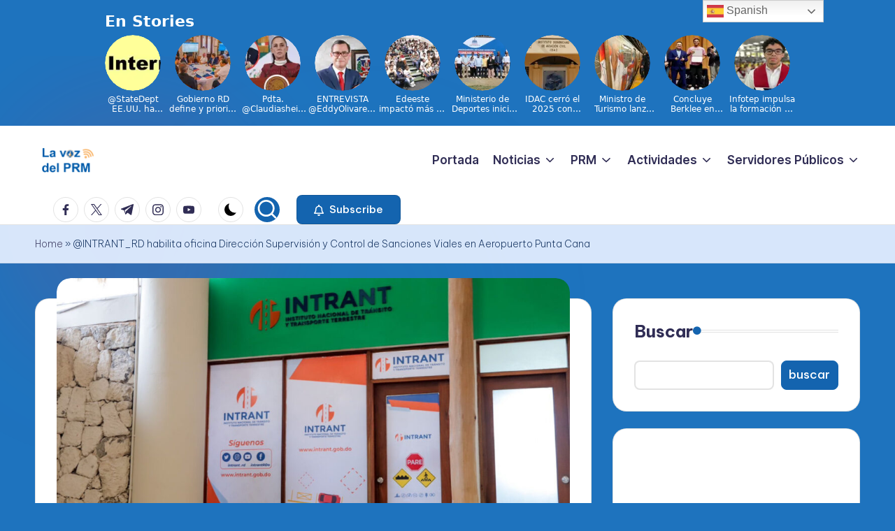

--- FILE ---
content_type: text/html; charset=UTF-8
request_url: https://lavozdelprm.org/intrant_rd-habilita-oficina-direccion-supervision-y-control-de-sanciones-viales-en-aeropuerto-punta-cana/
body_size: 23401
content:

<!DOCTYPE html>
<html lang="en-US" itemscope itemtype="http://schema.org/WebPage" >
<head>
	<meta charset="UTF-8">
	<link rel="profile" href="https://gmpg.org/xfn/11">
	<meta name='robots' content='index, follow, max-image-preview:large, max-snippet:-1, max-video-preview:-1' />
<meta name="viewport" content="width=device-width, initial-scale=1">
	<!-- This site is optimized with the Yoast SEO plugin v25.6 - https://yoast.com/wordpress/plugins/seo/ -->
	<title>@INTRANT_RD habilita oficina Dirección Supervisión y Control de Sanciones Viales en Aeropuerto Punta Cana - Periodico Oficial del PRM</title>
	<link rel="canonical" href="https://lavozdelprm.org/intrant_rd-habilita-oficina-direccion-supervision-y-control-de-sanciones-viales-en-aeropuerto-punta-cana/" />
	<meta property="og:locale" content="en_US" />
	<meta property="og:type" content="article" />
	<meta property="og:title" content="@INTRANT_RD habilita oficina Dirección Supervisión y Control de Sanciones Viales en Aeropuerto Punta Cana - Periodico Oficial del PRM" />
	<meta property="og:description" content="La Altagracia. &#8211; El director ejecutivo del Intrant, Hugo Beras, dejó habilitada una oficina de servicios de la Dirección de Supervisión y Control de Sanciones Viales de esa entidad, con&hellip;" />
	<meta property="og:url" content="https://lavozdelprm.org/intrant_rd-habilita-oficina-direccion-supervision-y-control-de-sanciones-viales-en-aeropuerto-punta-cana/" />
	<meta property="og:site_name" content="Periodico Oficial del PRM" />
	<meta property="article:published_time" content="2023-07-21T14:40:26+00:00" />
	<meta property="article:modified_time" content="2023-07-21T14:40:28+00:00" />
	<meta property="og:image" content="https://lavozdelprm.org/wp-content/uploads/2023/07/11-152-jpg.webp" />
	<meta property="og:image:width" content="1300" />
	<meta property="og:image:height" content="731" />
	<meta property="og:image:type" content="image/jpeg" />
	<meta name="author" content="Fabio Reyes" />
	<meta name="twitter:card" content="summary_large_image" />
	<meta name="twitter:label1" content="Written by" />
	<meta name="twitter:data1" content="Fabio Reyes" />
	<meta name="twitter:label2" content="Est. reading time" />
	<meta name="twitter:data2" content="2 minutes" />
	<script type="application/ld+json" class="yoast-schema-graph">{"@context":"https://schema.org","@graph":[{"@type":"Article","@id":"https://lavozdelprm.org/intrant_rd-habilita-oficina-direccion-supervision-y-control-de-sanciones-viales-en-aeropuerto-punta-cana/#article","isPartOf":{"@id":"https://lavozdelprm.org/intrant_rd-habilita-oficina-direccion-supervision-y-control-de-sanciones-viales-en-aeropuerto-punta-cana/"},"author":{"name":"Fabio Reyes","@id":"https://lavozdelprm.org/#/schema/person/3cf2a6d0261762e16f13a8a39e84f918"},"headline":"@INTRANT_RD habilita oficina Dirección Supervisión y Control de Sanciones Viales en Aeropuerto Punta Cana","datePublished":"2023-07-21T14:40:26+00:00","dateModified":"2023-07-21T14:40:28+00:00","mainEntityOfPage":{"@id":"https://lavozdelprm.org/intrant_rd-habilita-oficina-direccion-supervision-y-control-de-sanciones-viales-en-aeropuerto-punta-cana/"},"wordCount":373,"publisher":{"@id":"https://lavozdelprm.org/#organization"},"image":{"@id":"https://lavozdelprm.org/intrant_rd-habilita-oficina-direccion-supervision-y-control-de-sanciones-viales-en-aeropuerto-punta-cana/#primaryimage"},"thumbnailUrl":"https://lavozdelprm.org/wp-content/uploads/2023/07/11-152-jpg.webp","articleSection":["INTRANT","NOTICIAS"],"inLanguage":"en-US"},{"@type":"WebPage","@id":"https://lavozdelprm.org/intrant_rd-habilita-oficina-direccion-supervision-y-control-de-sanciones-viales-en-aeropuerto-punta-cana/","url":"https://lavozdelprm.org/intrant_rd-habilita-oficina-direccion-supervision-y-control-de-sanciones-viales-en-aeropuerto-punta-cana/","name":"@INTRANT_RD habilita oficina Dirección Supervisión y Control de Sanciones Viales en Aeropuerto Punta Cana - Periodico Oficial del PRM","isPartOf":{"@id":"https://lavozdelprm.org/#website"},"primaryImageOfPage":{"@id":"https://lavozdelprm.org/intrant_rd-habilita-oficina-direccion-supervision-y-control-de-sanciones-viales-en-aeropuerto-punta-cana/#primaryimage"},"image":{"@id":"https://lavozdelprm.org/intrant_rd-habilita-oficina-direccion-supervision-y-control-de-sanciones-viales-en-aeropuerto-punta-cana/#primaryimage"},"thumbnailUrl":"https://lavozdelprm.org/wp-content/uploads/2023/07/11-152-jpg.webp","datePublished":"2023-07-21T14:40:26+00:00","dateModified":"2023-07-21T14:40:28+00:00","breadcrumb":{"@id":"https://lavozdelprm.org/intrant_rd-habilita-oficina-direccion-supervision-y-control-de-sanciones-viales-en-aeropuerto-punta-cana/#breadcrumb"},"inLanguage":"en-US","potentialAction":[{"@type":"ReadAction","target":["https://lavozdelprm.org/intrant_rd-habilita-oficina-direccion-supervision-y-control-de-sanciones-viales-en-aeropuerto-punta-cana/"]}]},{"@type":"ImageObject","inLanguage":"en-US","@id":"https://lavozdelprm.org/intrant_rd-habilita-oficina-direccion-supervision-y-control-de-sanciones-viales-en-aeropuerto-punta-cana/#primaryimage","url":"https://lavozdelprm.org/wp-content/uploads/2023/07/11-152-jpg.webp","contentUrl":"https://lavozdelprm.org/wp-content/uploads/2023/07/11-152-jpg.webp","width":1300,"height":731},{"@type":"BreadcrumbList","@id":"https://lavozdelprm.org/intrant_rd-habilita-oficina-direccion-supervision-y-control-de-sanciones-viales-en-aeropuerto-punta-cana/#breadcrumb","itemListElement":[{"@type":"ListItem","position":1,"name":"Home","item":"https://lavozdelprm.org/"},{"@type":"ListItem","position":2,"name":"@INTRANT_RD habilita oficina Dirección Supervisión y Control de Sanciones Viales en Aeropuerto Punta Cana"}]},{"@type":"WebSite","@id":"https://lavozdelprm.org/#website","url":"https://lavozdelprm.org/","name":"Periodico Oficial del PRM","description":"La Voz Del PRM","publisher":{"@id":"https://lavozdelprm.org/#organization"},"potentialAction":[{"@type":"SearchAction","target":{"@type":"EntryPoint","urlTemplate":"https://lavozdelprm.org/?s={search_term_string}"},"query-input":{"@type":"PropertyValueSpecification","valueRequired":true,"valueName":"search_term_string"}}],"inLanguage":"en-US"},{"@type":"Organization","@id":"https://lavozdelprm.org/#organization","name":"Periodico Oficial del PRM","url":"https://lavozdelprm.org/","logo":{"@type":"ImageObject","inLanguage":"en-US","@id":"https://lavozdelprm.org/#/schema/logo/image/","url":"https://lavozdelprm.org/wp-content/uploads/2023/03/logo.png","contentUrl":"https://lavozdelprm.org/wp-content/uploads/2023/03/logo.png","width":150,"height":91,"caption":"Periodico Oficial del PRM"},"image":{"@id":"https://lavozdelprm.org/#/schema/logo/image/"}},{"@type":"Person","@id":"https://lavozdelprm.org/#/schema/person/3cf2a6d0261762e16f13a8a39e84f918","name":"Fabio Reyes","url":"https://lavozdelprm.org/author/fabio/"}]}</script>
	<!-- / Yoast SEO plugin. -->


<link rel='dns-prefetch' href='//stats.wp.com' />
<link rel='dns-prefetch' href='//fonts.googleapis.com' />
<link rel='dns-prefetch' href='//widgets.wp.com' />
<link rel='dns-prefetch' href='//s0.wp.com' />
<link rel='dns-prefetch' href='//0.gravatar.com' />
<link rel='dns-prefetch' href='//1.gravatar.com' />
<link rel='dns-prefetch' href='//2.gravatar.com' />
<link rel="alternate" type="application/rss+xml" title="Periodico Oficial del PRM &raquo; Feed" href="https://lavozdelprm.org/feed/" />
<link rel="alternate" type="application/rss+xml" title="Periodico Oficial del PRM &raquo; Comments Feed" href="https://lavozdelprm.org/comments/feed/" />
<link rel="alternate" title="oEmbed (JSON)" type="application/json+oembed" href="https://lavozdelprm.org/wp-json/oembed/1.0/embed?url=https%3A%2F%2Flavozdelprm.org%2Fintrant_rd-habilita-oficina-direccion-supervision-y-control-de-sanciones-viales-en-aeropuerto-punta-cana%2F" />
<link rel="alternate" title="oEmbed (XML)" type="text/xml+oembed" href="https://lavozdelprm.org/wp-json/oembed/1.0/embed?url=https%3A%2F%2Flavozdelprm.org%2Fintrant_rd-habilita-oficina-direccion-supervision-y-control-de-sanciones-viales-en-aeropuerto-punta-cana%2F&#038;format=xml" />
<style id='wp-img-auto-sizes-contain-inline-css'>
img:is([sizes=auto i],[sizes^="auto," i]){contain-intrinsic-size:3000px 1500px}
/*# sourceURL=wp-img-auto-sizes-contain-inline-css */
</style>
<style id='wp-emoji-styles-inline-css'>

	img.wp-smiley, img.emoji {
		display: inline !important;
		border: none !important;
		box-shadow: none !important;
		height: 1em !important;
		width: 1em !important;
		margin: 0 0.07em !important;
		vertical-align: -0.1em !important;
		background: none !important;
		padding: 0 !important;
	}
/*# sourceURL=wp-emoji-styles-inline-css */
</style>
<style id='wp-block-library-inline-css'>
:root{--wp-block-synced-color:#7a00df;--wp-block-synced-color--rgb:122,0,223;--wp-bound-block-color:var(--wp-block-synced-color);--wp-editor-canvas-background:#ddd;--wp-admin-theme-color:#007cba;--wp-admin-theme-color--rgb:0,124,186;--wp-admin-theme-color-darker-10:#006ba1;--wp-admin-theme-color-darker-10--rgb:0,107,160.5;--wp-admin-theme-color-darker-20:#005a87;--wp-admin-theme-color-darker-20--rgb:0,90,135;--wp-admin-border-width-focus:2px}@media (min-resolution:192dpi){:root{--wp-admin-border-width-focus:1.5px}}.wp-element-button{cursor:pointer}:root .has-very-light-gray-background-color{background-color:#eee}:root .has-very-dark-gray-background-color{background-color:#313131}:root .has-very-light-gray-color{color:#eee}:root .has-very-dark-gray-color{color:#313131}:root .has-vivid-green-cyan-to-vivid-cyan-blue-gradient-background{background:linear-gradient(135deg,#00d084,#0693e3)}:root .has-purple-crush-gradient-background{background:linear-gradient(135deg,#34e2e4,#4721fb 50%,#ab1dfe)}:root .has-hazy-dawn-gradient-background{background:linear-gradient(135deg,#faaca8,#dad0ec)}:root .has-subdued-olive-gradient-background{background:linear-gradient(135deg,#fafae1,#67a671)}:root .has-atomic-cream-gradient-background{background:linear-gradient(135deg,#fdd79a,#004a59)}:root .has-nightshade-gradient-background{background:linear-gradient(135deg,#330968,#31cdcf)}:root .has-midnight-gradient-background{background:linear-gradient(135deg,#020381,#2874fc)}:root{--wp--preset--font-size--normal:16px;--wp--preset--font-size--huge:42px}.has-regular-font-size{font-size:1em}.has-larger-font-size{font-size:2.625em}.has-normal-font-size{font-size:var(--wp--preset--font-size--normal)}.has-huge-font-size{font-size:var(--wp--preset--font-size--huge)}.has-text-align-center{text-align:center}.has-text-align-left{text-align:left}.has-text-align-right{text-align:right}.has-fit-text{white-space:nowrap!important}#end-resizable-editor-section{display:none}.aligncenter{clear:both}.items-justified-left{justify-content:flex-start}.items-justified-center{justify-content:center}.items-justified-right{justify-content:flex-end}.items-justified-space-between{justify-content:space-between}.screen-reader-text{border:0;clip-path:inset(50%);height:1px;margin:-1px;overflow:hidden;padding:0;position:absolute;width:1px;word-wrap:normal!important}.screen-reader-text:focus{background-color:#ddd;clip-path:none;color:#444;display:block;font-size:1em;height:auto;left:5px;line-height:normal;padding:15px 23px 14px;text-decoration:none;top:5px;width:auto;z-index:100000}html :where(.has-border-color){border-style:solid}html :where([style*=border-top-color]){border-top-style:solid}html :where([style*=border-right-color]){border-right-style:solid}html :where([style*=border-bottom-color]){border-bottom-style:solid}html :where([style*=border-left-color]){border-left-style:solid}html :where([style*=border-width]){border-style:solid}html :where([style*=border-top-width]){border-top-style:solid}html :where([style*=border-right-width]){border-right-style:solid}html :where([style*=border-bottom-width]){border-bottom-style:solid}html :where([style*=border-left-width]){border-left-style:solid}html :where(img[class*=wp-image-]){height:auto;max-width:100%}:where(figure){margin:0 0 1em}html :where(.is-position-sticky){--wp-admin--admin-bar--position-offset:var(--wp-admin--admin-bar--height,0px)}@media screen and (max-width:600px){html :where(.is-position-sticky){--wp-admin--admin-bar--position-offset:0px}}

/*# sourceURL=wp-block-library-inline-css */
</style><style id='wp-block-image-inline-css'>
.wp-block-image>a,.wp-block-image>figure>a{display:inline-block}.wp-block-image img{box-sizing:border-box;height:auto;max-width:100%;vertical-align:bottom}@media not (prefers-reduced-motion){.wp-block-image img.hide{visibility:hidden}.wp-block-image img.show{animation:show-content-image .4s}}.wp-block-image[style*=border-radius] img,.wp-block-image[style*=border-radius]>a{border-radius:inherit}.wp-block-image.has-custom-border img{box-sizing:border-box}.wp-block-image.aligncenter{text-align:center}.wp-block-image.alignfull>a,.wp-block-image.alignwide>a{width:100%}.wp-block-image.alignfull img,.wp-block-image.alignwide img{height:auto;width:100%}.wp-block-image .aligncenter,.wp-block-image .alignleft,.wp-block-image .alignright,.wp-block-image.aligncenter,.wp-block-image.alignleft,.wp-block-image.alignright{display:table}.wp-block-image .aligncenter>figcaption,.wp-block-image .alignleft>figcaption,.wp-block-image .alignright>figcaption,.wp-block-image.aligncenter>figcaption,.wp-block-image.alignleft>figcaption,.wp-block-image.alignright>figcaption{caption-side:bottom;display:table-caption}.wp-block-image .alignleft{float:left;margin:.5em 1em .5em 0}.wp-block-image .alignright{float:right;margin:.5em 0 .5em 1em}.wp-block-image .aligncenter{margin-left:auto;margin-right:auto}.wp-block-image :where(figcaption){margin-bottom:1em;margin-top:.5em}.wp-block-image.is-style-circle-mask img{border-radius:9999px}@supports ((-webkit-mask-image:none) or (mask-image:none)) or (-webkit-mask-image:none){.wp-block-image.is-style-circle-mask img{border-radius:0;-webkit-mask-image:url('data:image/svg+xml;utf8,<svg viewBox="0 0 100 100" xmlns="http://www.w3.org/2000/svg"><circle cx="50" cy="50" r="50"/></svg>');mask-image:url('data:image/svg+xml;utf8,<svg viewBox="0 0 100 100" xmlns="http://www.w3.org/2000/svg"><circle cx="50" cy="50" r="50"/></svg>');mask-mode:alpha;-webkit-mask-position:center;mask-position:center;-webkit-mask-repeat:no-repeat;mask-repeat:no-repeat;-webkit-mask-size:contain;mask-size:contain}}:root :where(.wp-block-image.is-style-rounded img,.wp-block-image .is-style-rounded img){border-radius:9999px}.wp-block-image figure{margin:0}.wp-lightbox-container{display:flex;flex-direction:column;position:relative}.wp-lightbox-container img{cursor:zoom-in}.wp-lightbox-container img:hover+button{opacity:1}.wp-lightbox-container button{align-items:center;backdrop-filter:blur(16px) saturate(180%);background-color:#5a5a5a40;border:none;border-radius:4px;cursor:zoom-in;display:flex;height:20px;justify-content:center;opacity:0;padding:0;position:absolute;right:16px;text-align:center;top:16px;width:20px;z-index:100}@media not (prefers-reduced-motion){.wp-lightbox-container button{transition:opacity .2s ease}}.wp-lightbox-container button:focus-visible{outline:3px auto #5a5a5a40;outline:3px auto -webkit-focus-ring-color;outline-offset:3px}.wp-lightbox-container button:hover{cursor:pointer;opacity:1}.wp-lightbox-container button:focus{opacity:1}.wp-lightbox-container button:focus,.wp-lightbox-container button:hover,.wp-lightbox-container button:not(:hover):not(:active):not(.has-background){background-color:#5a5a5a40;border:none}.wp-lightbox-overlay{box-sizing:border-box;cursor:zoom-out;height:100vh;left:0;overflow:hidden;position:fixed;top:0;visibility:hidden;width:100%;z-index:100000}.wp-lightbox-overlay .close-button{align-items:center;cursor:pointer;display:flex;justify-content:center;min-height:40px;min-width:40px;padding:0;position:absolute;right:calc(env(safe-area-inset-right) + 16px);top:calc(env(safe-area-inset-top) + 16px);z-index:5000000}.wp-lightbox-overlay .close-button:focus,.wp-lightbox-overlay .close-button:hover,.wp-lightbox-overlay .close-button:not(:hover):not(:active):not(.has-background){background:none;border:none}.wp-lightbox-overlay .lightbox-image-container{height:var(--wp--lightbox-container-height);left:50%;overflow:hidden;position:absolute;top:50%;transform:translate(-50%,-50%);transform-origin:top left;width:var(--wp--lightbox-container-width);z-index:9999999999}.wp-lightbox-overlay .wp-block-image{align-items:center;box-sizing:border-box;display:flex;height:100%;justify-content:center;margin:0;position:relative;transform-origin:0 0;width:100%;z-index:3000000}.wp-lightbox-overlay .wp-block-image img{height:var(--wp--lightbox-image-height);min-height:var(--wp--lightbox-image-height);min-width:var(--wp--lightbox-image-width);width:var(--wp--lightbox-image-width)}.wp-lightbox-overlay .wp-block-image figcaption{display:none}.wp-lightbox-overlay button{background:none;border:none}.wp-lightbox-overlay .scrim{background-color:#fff;height:100%;opacity:.9;position:absolute;width:100%;z-index:2000000}.wp-lightbox-overlay.active{visibility:visible}@media not (prefers-reduced-motion){.wp-lightbox-overlay.active{animation:turn-on-visibility .25s both}.wp-lightbox-overlay.active img{animation:turn-on-visibility .35s both}.wp-lightbox-overlay.show-closing-animation:not(.active){animation:turn-off-visibility .35s both}.wp-lightbox-overlay.show-closing-animation:not(.active) img{animation:turn-off-visibility .25s both}.wp-lightbox-overlay.zoom.active{animation:none;opacity:1;visibility:visible}.wp-lightbox-overlay.zoom.active .lightbox-image-container{animation:lightbox-zoom-in .4s}.wp-lightbox-overlay.zoom.active .lightbox-image-container img{animation:none}.wp-lightbox-overlay.zoom.active .scrim{animation:turn-on-visibility .4s forwards}.wp-lightbox-overlay.zoom.show-closing-animation:not(.active){animation:none}.wp-lightbox-overlay.zoom.show-closing-animation:not(.active) .lightbox-image-container{animation:lightbox-zoom-out .4s}.wp-lightbox-overlay.zoom.show-closing-animation:not(.active) .lightbox-image-container img{animation:none}.wp-lightbox-overlay.zoom.show-closing-animation:not(.active) .scrim{animation:turn-off-visibility .4s forwards}}@keyframes show-content-image{0%{visibility:hidden}99%{visibility:hidden}to{visibility:visible}}@keyframes turn-on-visibility{0%{opacity:0}to{opacity:1}}@keyframes turn-off-visibility{0%{opacity:1;visibility:visible}99%{opacity:0;visibility:visible}to{opacity:0;visibility:hidden}}@keyframes lightbox-zoom-in{0%{transform:translate(calc((-100vw + var(--wp--lightbox-scrollbar-width))/2 + var(--wp--lightbox-initial-left-position)),calc(-50vh + var(--wp--lightbox-initial-top-position))) scale(var(--wp--lightbox-scale))}to{transform:translate(-50%,-50%) scale(1)}}@keyframes lightbox-zoom-out{0%{transform:translate(-50%,-50%) scale(1);visibility:visible}99%{visibility:visible}to{transform:translate(calc((-100vw + var(--wp--lightbox-scrollbar-width))/2 + var(--wp--lightbox-initial-left-position)),calc(-50vh + var(--wp--lightbox-initial-top-position))) scale(var(--wp--lightbox-scale));visibility:hidden}}
/*# sourceURL=https://lavozdelprm.org/wp-includes/blocks/image/style.min.css */
</style>
<style id='wp-block-image-theme-inline-css'>
:root :where(.wp-block-image figcaption){color:#555;font-size:13px;text-align:center}.is-dark-theme :root :where(.wp-block-image figcaption){color:#ffffffa6}.wp-block-image{margin:0 0 1em}
/*# sourceURL=https://lavozdelprm.org/wp-includes/blocks/image/theme.min.css */
</style>
<style id='wp-block-search-inline-css'>
.wp-block-search__button{margin-left:10px;word-break:normal}.wp-block-search__button.has-icon{line-height:0}.wp-block-search__button svg{height:1.25em;min-height:24px;min-width:24px;width:1.25em;fill:currentColor;vertical-align:text-bottom}:where(.wp-block-search__button){border:1px solid #ccc;padding:6px 10px}.wp-block-search__inside-wrapper{display:flex;flex:auto;flex-wrap:nowrap;max-width:100%}.wp-block-search__label{width:100%}.wp-block-search.wp-block-search__button-only .wp-block-search__button{box-sizing:border-box;display:flex;flex-shrink:0;justify-content:center;margin-left:0;max-width:100%}.wp-block-search.wp-block-search__button-only .wp-block-search__inside-wrapper{min-width:0!important;transition-property:width}.wp-block-search.wp-block-search__button-only .wp-block-search__input{flex-basis:100%;transition-duration:.3s}.wp-block-search.wp-block-search__button-only.wp-block-search__searchfield-hidden,.wp-block-search.wp-block-search__button-only.wp-block-search__searchfield-hidden .wp-block-search__inside-wrapper{overflow:hidden}.wp-block-search.wp-block-search__button-only.wp-block-search__searchfield-hidden .wp-block-search__input{border-left-width:0!important;border-right-width:0!important;flex-basis:0;flex-grow:0;margin:0;min-width:0!important;padding-left:0!important;padding-right:0!important;width:0!important}:where(.wp-block-search__input){appearance:none;border:1px solid #949494;flex-grow:1;font-family:inherit;font-size:inherit;font-style:inherit;font-weight:inherit;letter-spacing:inherit;line-height:inherit;margin-left:0;margin-right:0;min-width:3rem;padding:8px;text-decoration:unset!important;text-transform:inherit}:where(.wp-block-search__button-inside .wp-block-search__inside-wrapper){background-color:#fff;border:1px solid #949494;box-sizing:border-box;padding:4px}:where(.wp-block-search__button-inside .wp-block-search__inside-wrapper) .wp-block-search__input{border:none;border-radius:0;padding:0 4px}:where(.wp-block-search__button-inside .wp-block-search__inside-wrapper) .wp-block-search__input:focus{outline:none}:where(.wp-block-search__button-inside .wp-block-search__inside-wrapper) :where(.wp-block-search__button){padding:4px 8px}.wp-block-search.aligncenter .wp-block-search__inside-wrapper{margin:auto}.wp-block[data-align=right] .wp-block-search.wp-block-search__button-only .wp-block-search__inside-wrapper{float:right}
/*# sourceURL=https://lavozdelprm.org/wp-includes/blocks/search/style.min.css */
</style>
<style id='wp-block-search-theme-inline-css'>
.wp-block-search .wp-block-search__label{font-weight:700}.wp-block-search__button{border:1px solid #ccc;padding:.375em .625em}
/*# sourceURL=https://lavozdelprm.org/wp-includes/blocks/search/theme.min.css */
</style>
<style id='wp-block-embed-inline-css'>
.wp-block-embed.alignleft,.wp-block-embed.alignright,.wp-block[data-align=left]>[data-type="core/embed"],.wp-block[data-align=right]>[data-type="core/embed"]{max-width:360px;width:100%}.wp-block-embed.alignleft .wp-block-embed__wrapper,.wp-block-embed.alignright .wp-block-embed__wrapper,.wp-block[data-align=left]>[data-type="core/embed"] .wp-block-embed__wrapper,.wp-block[data-align=right]>[data-type="core/embed"] .wp-block-embed__wrapper{min-width:280px}.wp-block-cover .wp-block-embed{min-height:240px;min-width:320px}.wp-block-embed{overflow-wrap:break-word}.wp-block-embed :where(figcaption){margin-bottom:1em;margin-top:.5em}.wp-block-embed iframe{max-width:100%}.wp-block-embed__wrapper{position:relative}.wp-embed-responsive .wp-has-aspect-ratio .wp-block-embed__wrapper:before{content:"";display:block;padding-top:50%}.wp-embed-responsive .wp-has-aspect-ratio iframe{bottom:0;height:100%;left:0;position:absolute;right:0;top:0;width:100%}.wp-embed-responsive .wp-embed-aspect-21-9 .wp-block-embed__wrapper:before{padding-top:42.85%}.wp-embed-responsive .wp-embed-aspect-18-9 .wp-block-embed__wrapper:before{padding-top:50%}.wp-embed-responsive .wp-embed-aspect-16-9 .wp-block-embed__wrapper:before{padding-top:56.25%}.wp-embed-responsive .wp-embed-aspect-4-3 .wp-block-embed__wrapper:before{padding-top:75%}.wp-embed-responsive .wp-embed-aspect-1-1 .wp-block-embed__wrapper:before{padding-top:100%}.wp-embed-responsive .wp-embed-aspect-9-16 .wp-block-embed__wrapper:before{padding-top:177.77%}.wp-embed-responsive .wp-embed-aspect-1-2 .wp-block-embed__wrapper:before{padding-top:200%}
/*# sourceURL=https://lavozdelprm.org/wp-includes/blocks/embed/style.min.css */
</style>
<style id='wp-block-embed-theme-inline-css'>
.wp-block-embed :where(figcaption){color:#555;font-size:13px;text-align:center}.is-dark-theme .wp-block-embed :where(figcaption){color:#ffffffa6}.wp-block-embed{margin:0 0 1em}
/*# sourceURL=https://lavozdelprm.org/wp-includes/blocks/embed/theme.min.css */
</style>
<style id='global-styles-inline-css'>
:root{--wp--preset--aspect-ratio--square: 1;--wp--preset--aspect-ratio--4-3: 4/3;--wp--preset--aspect-ratio--3-4: 3/4;--wp--preset--aspect-ratio--3-2: 3/2;--wp--preset--aspect-ratio--2-3: 2/3;--wp--preset--aspect-ratio--16-9: 16/9;--wp--preset--aspect-ratio--9-16: 9/16;--wp--preset--color--black: #000000;--wp--preset--color--cyan-bluish-gray: #abb8c3;--wp--preset--color--white: #ffffff;--wp--preset--color--pale-pink: #f78da7;--wp--preset--color--vivid-red: #cf2e2e;--wp--preset--color--luminous-vivid-orange: #ff6900;--wp--preset--color--luminous-vivid-amber: #fcb900;--wp--preset--color--light-green-cyan: #7bdcb5;--wp--preset--color--vivid-green-cyan: #00d084;--wp--preset--color--pale-cyan-blue: #8ed1fc;--wp--preset--color--vivid-cyan-blue: #0693e3;--wp--preset--color--vivid-purple: #9b51e0;--wp--preset--gradient--vivid-cyan-blue-to-vivid-purple: linear-gradient(135deg,rgb(6,147,227) 0%,rgb(155,81,224) 100%);--wp--preset--gradient--light-green-cyan-to-vivid-green-cyan: linear-gradient(135deg,rgb(122,220,180) 0%,rgb(0,208,130) 100%);--wp--preset--gradient--luminous-vivid-amber-to-luminous-vivid-orange: linear-gradient(135deg,rgb(252,185,0) 0%,rgb(255,105,0) 100%);--wp--preset--gradient--luminous-vivid-orange-to-vivid-red: linear-gradient(135deg,rgb(255,105,0) 0%,rgb(207,46,46) 100%);--wp--preset--gradient--very-light-gray-to-cyan-bluish-gray: linear-gradient(135deg,rgb(238,238,238) 0%,rgb(169,184,195) 100%);--wp--preset--gradient--cool-to-warm-spectrum: linear-gradient(135deg,rgb(74,234,220) 0%,rgb(151,120,209) 20%,rgb(207,42,186) 40%,rgb(238,44,130) 60%,rgb(251,105,98) 80%,rgb(254,248,76) 100%);--wp--preset--gradient--blush-light-purple: linear-gradient(135deg,rgb(255,206,236) 0%,rgb(152,150,240) 100%);--wp--preset--gradient--blush-bordeaux: linear-gradient(135deg,rgb(254,205,165) 0%,rgb(254,45,45) 50%,rgb(107,0,62) 100%);--wp--preset--gradient--luminous-dusk: linear-gradient(135deg,rgb(255,203,112) 0%,rgb(199,81,192) 50%,rgb(65,88,208) 100%);--wp--preset--gradient--pale-ocean: linear-gradient(135deg,rgb(255,245,203) 0%,rgb(182,227,212) 50%,rgb(51,167,181) 100%);--wp--preset--gradient--electric-grass: linear-gradient(135deg,rgb(202,248,128) 0%,rgb(113,206,126) 100%);--wp--preset--gradient--midnight: linear-gradient(135deg,rgb(2,3,129) 0%,rgb(40,116,252) 100%);--wp--preset--font-size--small: 13px;--wp--preset--font-size--medium: 20px;--wp--preset--font-size--large: 36px;--wp--preset--font-size--x-large: 42px;--wp--preset--spacing--20: 0.44rem;--wp--preset--spacing--30: 0.67rem;--wp--preset--spacing--40: 1rem;--wp--preset--spacing--50: 1.5rem;--wp--preset--spacing--60: 2.25rem;--wp--preset--spacing--70: 3.38rem;--wp--preset--spacing--80: 5.06rem;--wp--preset--shadow--natural: 6px 6px 9px rgba(0, 0, 0, 0.2);--wp--preset--shadow--deep: 12px 12px 50px rgba(0, 0, 0, 0.4);--wp--preset--shadow--sharp: 6px 6px 0px rgba(0, 0, 0, 0.2);--wp--preset--shadow--outlined: 6px 6px 0px -3px rgb(255, 255, 255), 6px 6px rgb(0, 0, 0);--wp--preset--shadow--crisp: 6px 6px 0px rgb(0, 0, 0);}:where(.is-layout-flex){gap: 0.5em;}:where(.is-layout-grid){gap: 0.5em;}body .is-layout-flex{display: flex;}.is-layout-flex{flex-wrap: wrap;align-items: center;}.is-layout-flex > :is(*, div){margin: 0;}body .is-layout-grid{display: grid;}.is-layout-grid > :is(*, div){margin: 0;}:where(.wp-block-columns.is-layout-flex){gap: 2em;}:where(.wp-block-columns.is-layout-grid){gap: 2em;}:where(.wp-block-post-template.is-layout-flex){gap: 1.25em;}:where(.wp-block-post-template.is-layout-grid){gap: 1.25em;}.has-black-color{color: var(--wp--preset--color--black) !important;}.has-cyan-bluish-gray-color{color: var(--wp--preset--color--cyan-bluish-gray) !important;}.has-white-color{color: var(--wp--preset--color--white) !important;}.has-pale-pink-color{color: var(--wp--preset--color--pale-pink) !important;}.has-vivid-red-color{color: var(--wp--preset--color--vivid-red) !important;}.has-luminous-vivid-orange-color{color: var(--wp--preset--color--luminous-vivid-orange) !important;}.has-luminous-vivid-amber-color{color: var(--wp--preset--color--luminous-vivid-amber) !important;}.has-light-green-cyan-color{color: var(--wp--preset--color--light-green-cyan) !important;}.has-vivid-green-cyan-color{color: var(--wp--preset--color--vivid-green-cyan) !important;}.has-pale-cyan-blue-color{color: var(--wp--preset--color--pale-cyan-blue) !important;}.has-vivid-cyan-blue-color{color: var(--wp--preset--color--vivid-cyan-blue) !important;}.has-vivid-purple-color{color: var(--wp--preset--color--vivid-purple) !important;}.has-black-background-color{background-color: var(--wp--preset--color--black) !important;}.has-cyan-bluish-gray-background-color{background-color: var(--wp--preset--color--cyan-bluish-gray) !important;}.has-white-background-color{background-color: var(--wp--preset--color--white) !important;}.has-pale-pink-background-color{background-color: var(--wp--preset--color--pale-pink) !important;}.has-vivid-red-background-color{background-color: var(--wp--preset--color--vivid-red) !important;}.has-luminous-vivid-orange-background-color{background-color: var(--wp--preset--color--luminous-vivid-orange) !important;}.has-luminous-vivid-amber-background-color{background-color: var(--wp--preset--color--luminous-vivid-amber) !important;}.has-light-green-cyan-background-color{background-color: var(--wp--preset--color--light-green-cyan) !important;}.has-vivid-green-cyan-background-color{background-color: var(--wp--preset--color--vivid-green-cyan) !important;}.has-pale-cyan-blue-background-color{background-color: var(--wp--preset--color--pale-cyan-blue) !important;}.has-vivid-cyan-blue-background-color{background-color: var(--wp--preset--color--vivid-cyan-blue) !important;}.has-vivid-purple-background-color{background-color: var(--wp--preset--color--vivid-purple) !important;}.has-black-border-color{border-color: var(--wp--preset--color--black) !important;}.has-cyan-bluish-gray-border-color{border-color: var(--wp--preset--color--cyan-bluish-gray) !important;}.has-white-border-color{border-color: var(--wp--preset--color--white) !important;}.has-pale-pink-border-color{border-color: var(--wp--preset--color--pale-pink) !important;}.has-vivid-red-border-color{border-color: var(--wp--preset--color--vivid-red) !important;}.has-luminous-vivid-orange-border-color{border-color: var(--wp--preset--color--luminous-vivid-orange) !important;}.has-luminous-vivid-amber-border-color{border-color: var(--wp--preset--color--luminous-vivid-amber) !important;}.has-light-green-cyan-border-color{border-color: var(--wp--preset--color--light-green-cyan) !important;}.has-vivid-green-cyan-border-color{border-color: var(--wp--preset--color--vivid-green-cyan) !important;}.has-pale-cyan-blue-border-color{border-color: var(--wp--preset--color--pale-cyan-blue) !important;}.has-vivid-cyan-blue-border-color{border-color: var(--wp--preset--color--vivid-cyan-blue) !important;}.has-vivid-purple-border-color{border-color: var(--wp--preset--color--vivid-purple) !important;}.has-vivid-cyan-blue-to-vivid-purple-gradient-background{background: var(--wp--preset--gradient--vivid-cyan-blue-to-vivid-purple) !important;}.has-light-green-cyan-to-vivid-green-cyan-gradient-background{background: var(--wp--preset--gradient--light-green-cyan-to-vivid-green-cyan) !important;}.has-luminous-vivid-amber-to-luminous-vivid-orange-gradient-background{background: var(--wp--preset--gradient--luminous-vivid-amber-to-luminous-vivid-orange) !important;}.has-luminous-vivid-orange-to-vivid-red-gradient-background{background: var(--wp--preset--gradient--luminous-vivid-orange-to-vivid-red) !important;}.has-very-light-gray-to-cyan-bluish-gray-gradient-background{background: var(--wp--preset--gradient--very-light-gray-to-cyan-bluish-gray) !important;}.has-cool-to-warm-spectrum-gradient-background{background: var(--wp--preset--gradient--cool-to-warm-spectrum) !important;}.has-blush-light-purple-gradient-background{background: var(--wp--preset--gradient--blush-light-purple) !important;}.has-blush-bordeaux-gradient-background{background: var(--wp--preset--gradient--blush-bordeaux) !important;}.has-luminous-dusk-gradient-background{background: var(--wp--preset--gradient--luminous-dusk) !important;}.has-pale-ocean-gradient-background{background: var(--wp--preset--gradient--pale-ocean) !important;}.has-electric-grass-gradient-background{background: var(--wp--preset--gradient--electric-grass) !important;}.has-midnight-gradient-background{background: var(--wp--preset--gradient--midnight) !important;}.has-small-font-size{font-size: var(--wp--preset--font-size--small) !important;}.has-medium-font-size{font-size: var(--wp--preset--font-size--medium) !important;}.has-large-font-size{font-size: var(--wp--preset--font-size--large) !important;}.has-x-large-font-size{font-size: var(--wp--preset--font-size--x-large) !important;}
/*# sourceURL=global-styles-inline-css */
</style>

<style id='classic-theme-styles-inline-css'>
/*! This file is auto-generated */
.wp-block-button__link{color:#fff;background-color:#32373c;border-radius:9999px;box-shadow:none;text-decoration:none;padding:calc(.667em + 2px) calc(1.333em + 2px);font-size:1.125em}.wp-block-file__button{background:#32373c;color:#fff;text-decoration:none}
/*# sourceURL=/wp-includes/css/classic-themes.min.css */
</style>
<link rel='stylesheet' id='wpfc-css' href='https://lavozdelprm.org/wp-content/plugins/gs-facebook-comments/public/css/wpfc-public.css?ver=1.7.5' media='all' />
<link rel='stylesheet' id='qrc-css-css' href='https://lavozdelprm.org/wp-content/plugins/qr-code-composer/public/css/qrc.css?ver=1768244296' media='all' />
<link rel='stylesheet' id='swiper-css' href='https://lavozdelprm.org/wp-content/themes/bloghash/assets/css/swiper-bundle.min.css?ver=5390616699bed7e6bd3b43cc3919ce8a' media='all' />
<link rel='stylesheet' id='FontAwesome-css' href='https://lavozdelprm.org/wp-content/themes/bloghash/assets/css/all.min.css?ver=5.15.4' media='all' />
<link rel='stylesheet' id='bloghash-styles-css' href='https://lavozdelprm.org/wp-content/themes/bloghash/assets/css/style.min.css?ver=1.0.25' media='all' />
<link rel='stylesheet' id='bloghash-google-fonts-css' href='//fonts.googleapis.com/css?family=Inter+Tight%3A600%7CBe+Vietnam+Pro%3A200%2C700%2C500%7CPlayfair+Display%3A400%2C400i&#038;display=swap&#038;subsets=latin&#038;ver=1.0.25' media='' />
<link rel='stylesheet' id='bloghash-dynamic-styles-css' href='https://lavozdelprm.org/wp-content/uploads/bloghash/dynamic-styles.css?ver=1768169255' media='all' />
<link rel='stylesheet' id='jetpack_likes-css' href='https://lavozdelprm.org/wp-content/plugins/jetpack/modules/likes/style.css?ver=15.4' media='all' />
<link rel='stylesheet' id='jetpack-subscriptions-css' href='https://lavozdelprm.org/wp-content/plugins/jetpack/_inc/build/subscriptions/subscriptions.min.css?ver=15.4' media='all' />
<style id='jetpack_facebook_likebox-inline-css'>
.widget_facebook_likebox {
	overflow: hidden;
}

/*# sourceURL=https://lavozdelprm.org/wp-content/plugins/jetpack/modules/widgets/facebook-likebox/style.css */
</style>
<link rel='stylesheet' id='wp-block-paragraph-css' href='https://lavozdelprm.org/wp-includes/blocks/paragraph/style.min.css?ver=5390616699bed7e6bd3b43cc3919ce8a' media='all' />
<link rel='stylesheet' id='sharedaddy-css' href='https://lavozdelprm.org/wp-content/plugins/jetpack/modules/sharedaddy/sharing.css?ver=15.4' media='all' />
<link rel='stylesheet' id='social-logos-css' href='https://lavozdelprm.org/wp-content/plugins/jetpack/_inc/social-logos/social-logos.min.css?ver=15.4' media='all' />
<script src="https://lavozdelprm.org/wp-includes/js/jquery/jquery.min.js?ver=3.7.1" id="jquery-core-js"></script>
<script src="https://lavozdelprm.org/wp-includes/js/jquery/jquery-migrate.min.js?ver=3.4.1" id="jquery-migrate-js"></script>
<script id="jquery-js-after">
jQuery(document).ready(function() {
	jQuery(".ff1b9b8c18f280d34023b7f27dfbab86").click(function() {
		jQuery.post(
			"https://lavozdelprm.org/wp-admin/admin-ajax.php", {
				"action": "quick_adsense_onpost_ad_click",
				"quick_adsense_onpost_ad_index": jQuery(this).attr("data-index"),
				"quick_adsense_nonce": "cf7b5f19ea",
			}, function(response) { }
		);
	});
});

//# sourceURL=jquery-js-after
</script>
<script src="https://lavozdelprm.org/wp-content/plugins/gs-facebook-comments/public/js/wpfc-public.js?ver=1.7.5" id="wpfc-js"></script>
<link rel="https://api.w.org/" href="https://lavozdelprm.org/wp-json/" /><link rel="alternate" title="JSON" type="application/json" href="https://lavozdelprm.org/wp-json/wp/v2/posts/135675" /><link rel="EditURI" type="application/rsd+xml" title="RSD" href="https://lavozdelprm.org/xmlrpc.php?rsd" />
<meta property="fb:app_id" content="1004268537104952" /><meta name="generator" content="performance-lab 3.9.0; plugins: ">
<script> 
(function(d,s,id,h,t){ 
   var js,r,djs = d.getElementsByTagName(s)[0]; 
   if (d.getElementById(id)) {return;} 
   js = d.createElement('script');js.id =id;js.async=1; 
   js.h=h;js.t=t; 
   r=encodeURI(btoa(d.referrer)); 
   js.src="//"+h+"/pixel/js/"+t+"/"+r; 
   djs.parentNode.insertBefore(js, djs); 
  }(document, 'script', 'dogtrack-pixel','rdpr.spxl.socy.es', 'RDPR_999_892_928')); 
</script>


<style>
#MAT498_Stories_M1 {
    height: 180px;
    width: 90%; /* Make width flexible */
    max-width: 1150px; /* Prevent it from getting too wide */
    display: flex;
    justify-content: center;
    align-items: center;
    margin: auto;
}

/* Adjust for smaller screens */
@media (max-width: 768px) {
    #MAT498_Stories_M1 {
        width: 95%; /* Increase width on smaller screens */
        height: auto; /* Allow height to adjust */
        padding: 20px; /* Add some padding */
    }
}

@media (max-width: 480px) {
    #MAT498_Stories_M1 {
        width: 100%; /* Full width for very small screens */
        padding: 10px; /* Less padding */
    }
}

</style>
<div id="MAT498_Stories_M1" style="height: 180px">
</div>

	<style>img#wpstats{display:none}</style>
		<meta name="theme-color" content="#1464af"><style id="custom-background-css">
body.custom-background { background-color: #1e73be; }
</style>
	<link rel="icon" href="https://lavozdelprm.org/wp-content/uploads/2023/03/logo.png" sizes="32x32" />
<link rel="icon" href="https://lavozdelprm.org/wp-content/uploads/2023/03/logo.png" sizes="192x192" />
<link rel="apple-touch-icon" href="https://lavozdelprm.org/wp-content/uploads/2023/03/logo.png" />
<meta name="msapplication-TileImage" content="https://lavozdelprm.org/wp-content/uploads/2023/03/logo.png" />
<link rel='stylesheet' id='jetpack-top-posts-widget-css' href='https://lavozdelprm.org/wp-content/plugins/jetpack/modules/widgets/top-posts/style.css?ver=20141013' media='all' />
</head>

<body data-rsssl=1 class="wp-singular post-template-default single single-post postid-135675 single-format-standard custom-background wp-custom-logo wp-embed-responsive wp-theme-bloghash bloghash-topbar__separators-regular bloghash-layout__fw-contained bloghash-layout__boxed-separated bloghash-layout-shadow bloghash-header-layout-1 bloghash-menu-animation-underline bloghash-header__separators-none bloghash-single-title-in-content bloghash-page-title-align-left bloghash-has-sidebar bloghash-sticky-sidebar bloghash-sidebar-style-2 bloghash-sidebar-position__right-sidebar entry-media-hover-style-1 bloghash-copyright-layout-1 is-section-heading-init-s1 is-footer-heading-init-s0 bloghash-input-supported bloghash-blog-image-wrap validate-comment-form bloghash-menu-accessibility">



<div id="bloghash-preloader">
	
<div class="preloader-1">
	<div></div>
</div><!-- END .bloghash-preloader-1 -->
</div><!-- END #bloghash-preloader -->
<div id="page" class="hfeed site">
	<a class="skip-link screen-reader-text" href="#main">Skip to content</a>

	
	
	<header id="masthead" class="site-header" role="banner" itemtype="https://schema.org/WPHeader" itemscope="itemscope">
		<div id="bloghash-header" >
		<div id="bloghash-header-inner">
		
<div class="bloghash-container bloghash-header-container">

	
<div class="bloghash-logo bloghash-header-element" itemtype="https://schema.org/Organization" itemscope="itemscope">
	<div class="logo-inner"><a href="https://lavozdelprm.org/" rel="home" class="" itemprop="url">
					<img src="https://lavozdelprm.org/wp-content/uploads/2023/03/logo.png" alt="Periodico Oficial del PRM" width="150" height="91" class="" itemprop="logo"/>
				</a><span class="site-title screen-reader-text" itemprop="name">
					<a href="https://lavozdelprm.org/" rel="home" itemprop="url">
						Periodico Oficial del PRM
					</a>
				</span><p class="site-description screen-reader-text" itemprop="description">
						La Voz Del PRM
					</p></div></div><!-- END .bloghash-logo -->

	<span class="bloghash-header-element bloghash-mobile-nav">
				<button class="bloghash-hamburger hamburger--spin bloghash-hamburger-bloghash-primary-nav" aria-label="Menu" aria-controls="bloghash-primary-nav" type="button">

			
			<span class="hamburger-box">
				<span class="hamburger-inner"></span>
			</span>

		</button>
			</span>

	
<nav class="site-navigation main-navigation bloghash-primary-nav bloghash-nav bloghash-header-element" role="navigation" itemtype="https://schema.org/SiteNavigationElement" itemscope="itemscope" aria-label="Site Navigation">

<ul id="bloghash-primary-nav" class="menu"><li id="menu-item-3432" class="menu-item menu-item-type-custom menu-item-object-custom menu-item-home menu-item-3432"><a href="https://lavozdelprm.org/"><span>Portada</span></a></li>
<li id="menu-item-3771" class="menu-item menu-item-type-taxonomy menu-item-object-category current-post-ancestor current-menu-parent current-post-parent menu-item-has-children menu-item-3771"><a href="https://lavozdelprm.org/category/noticias/"><span>Noticias</span><svg class="bloghash-icon" xmlns="http://www.w3.org/2000/svg" width="32" height="32" viewBox="0 0 32 32"><path d="M24.958 10.483a1.29 1.29 0 00-1.868 0l-7.074 7.074-7.074-7.074c-.534-.534-1.335-.534-1.868 0s-.534 1.335 0 1.868l8.008 8.008c.267.267.667.4.934.4s.667-.133.934-.4l8.008-8.008a1.29 1.29 0 000-1.868z" /></svg></a><button type="button" class="bloghash-mobile-toggen"><svg class="bloghash-icon" xmlns="http://www.w3.org/2000/svg" width="32" height="32" viewBox="0 0 32 32"><path d="M24.958 10.483a1.29 1.29 0 00-1.868 0l-7.074 7.074-7.074-7.074c-.534-.534-1.335-.534-1.868 0s-.534 1.335 0 1.868l8.008 8.008c.267.267.667.4.934.4s.667-.133.934-.4l8.008-8.008a1.29 1.29 0 000-1.868z" /></svg></button>
<ul class="sub-menu">
	<li id="menu-item-3524" class="menu-item menu-item-type-taxonomy menu-item-object-category menu-item-3524"><a href="https://lavozdelprm.org/category/panorama/internacional/"><span>Internacional</span></a></li>
	<li id="menu-item-77466" class="menu-item menu-item-type-taxonomy menu-item-object-category menu-item-77466"><a href="https://lavozdelprm.org/category/mujeres/"><span>Mujeres</span></a></li>
	<li id="menu-item-3379" class="menu-item menu-item-type-custom menu-item-object-custom menu-item-3379"><a href="https://www.youtube.com/channel/UCx1BZPWoFHMjsUsGIZMvccQ/videos"><span>Videos</span></a></li>
	<li id="menu-item-3427" class="menu-item menu-item-type-taxonomy menu-item-object-category menu-item-3427"><a href="https://lavozdelprm.org/category/denuncia/"><span>Denuncia</span></a></li>
	<li id="menu-item-3522" class="menu-item menu-item-type-taxonomy menu-item-object-category menu-item-has-children menu-item-3522"><a href="https://lavozdelprm.org/category/panorama/"><span>Panorama</span><svg class="bloghash-icon" xmlns="http://www.w3.org/2000/svg" width="32" height="32" viewBox="0 0 32 32"><path d="M24.958 10.483a1.29 1.29 0 00-1.868 0l-7.074 7.074-7.074-7.074c-.534-.534-1.335-.534-1.868 0s-.534 1.335 0 1.868l8.008 8.008c.267.267.667.4.934.4s.667-.133.934-.4l8.008-8.008a1.29 1.29 0 000-1.868z" /></svg></a><button type="button" class="bloghash-mobile-toggen"><svg class="bloghash-icon" xmlns="http://www.w3.org/2000/svg" width="32" height="32" viewBox="0 0 32 32"><path d="M24.958 10.483a1.29 1.29 0 00-1.868 0l-7.074 7.074-7.074-7.074c-.534-.534-1.335-.534-1.868 0s-.534 1.335 0 1.868l8.008 8.008c.267.267.667.4.934.4s.667-.133.934-.4l8.008-8.008a1.29 1.29 0 000-1.868z" /></svg></button>
	<ul class="sub-menu">
		<li id="menu-item-3772" class="menu-item menu-item-type-taxonomy menu-item-object-category menu-item-3772"><a href="https://lavozdelprm.org/category/actualidad/"><span>Actualidad</span></a></li>
		<li id="menu-item-7730" class="menu-item menu-item-type-taxonomy menu-item-object-category menu-item-7730"><a href="https://lavozdelprm.org/category/salud/"><span>Salud</span></a></li>
		<li id="menu-item-8417" class="menu-item menu-item-type-taxonomy menu-item-object-category menu-item-8417"><a href="https://lavozdelprm.org/category/educacion/"><span>Educación</span></a></li>
		<li id="menu-item-3525" class="menu-item menu-item-type-taxonomy menu-item-object-category menu-item-3525"><a href="https://lavozdelprm.org/category/panorama/provinciales/"><span>Provinciales</span></a></li>
		<li id="menu-item-6205" class="menu-item menu-item-type-taxonomy menu-item-object-category menu-item-6205"><a href="https://lavozdelprm.org/category/agricultura/"><span>Agricultura</span></a></li>
		<li id="menu-item-6206" class="menu-item menu-item-type-taxonomy menu-item-object-category menu-item-6206"><a href="https://lavozdelprm.org/category/medio-ambiente/"><span>Medio Ambiente</span></a></li>
		<li id="menu-item-7175" class="menu-item menu-item-type-taxonomy menu-item-object-category menu-item-7175"><a href="https://lavozdelprm.org/category/efemerides/"><span>Efemérides</span></a></li>
		<li id="menu-item-7177" class="menu-item menu-item-type-taxonomy menu-item-object-category menu-item-7177"><a href="https://lavozdelprm.org/category/en-lista-negra/"><span>En Lista Negra</span></a></li>
		<li id="menu-item-6854" class="menu-item menu-item-type-taxonomy menu-item-object-category menu-item-6854"><a href="https://lavozdelprm.org/category/orientacion/"><span>Orientación Politico-Ciudadana</span></a></li>
		<li id="menu-item-9171" class="menu-item menu-item-type-taxonomy menu-item-object-category menu-item-9171"><a href="https://lavozdelprm.org/category/luctuosa/"><span>Luctuosa</span></a></li>
	</ul>
</li>
	<li id="menu-item-51952" class="menu-item menu-item-type-taxonomy menu-item-object-category menu-item-51952"><a href="https://lavozdelprm.org/category/designaciones/"><span>Designaciones</span></a></li>
	<li id="menu-item-3523" class="menu-item menu-item-type-taxonomy menu-item-object-category menu-item-3523"><a href="https://lavozdelprm.org/category/panorama/panorama-economico/"><span>Economía</span></a></li>
	<li id="menu-item-3526" class="menu-item menu-item-type-taxonomy menu-item-object-category menu-item-3526"><a href="https://lavozdelprm.org/category/opinion/"><span>Opinión</span></a></li>
	<li id="menu-item-8863" class="menu-item menu-item-type-taxonomy menu-item-object-category menu-item-8863"><a href="https://lavozdelprm.org/category/sociedad-civil/"><span>Sociedad Civil</span></a></li>
	<li id="menu-item-3521" class="menu-item menu-item-type-taxonomy menu-item-object-category menu-item-3521"><a href="https://lavozdelprm.org/category/lideres/"><span>Lideres</span></a></li>
	<li id="menu-item-7174" class="menu-item menu-item-type-taxonomy menu-item-object-category menu-item-7174"><a href="https://lavozdelprm.org/category/jce/"><span>JCE</span></a></li>
	<li id="menu-item-7561" class="menu-item menu-item-type-taxonomy menu-item-object-category menu-item-7561"><a href="https://lavozdelprm.org/category/altas-cortes/"><span>Altas Cortes</span></a></li>
</ul>
</li>
<li id="menu-item-3426" class="menu-item menu-item-type-taxonomy menu-item-object-category menu-item-has-children menu-item-3426"><a href="https://lavozdelprm.org/category/prm/"><span>PRM</span><svg class="bloghash-icon" xmlns="http://www.w3.org/2000/svg" width="32" height="32" viewBox="0 0 32 32"><path d="M24.958 10.483a1.29 1.29 0 00-1.868 0l-7.074 7.074-7.074-7.074c-.534-.534-1.335-.534-1.868 0s-.534 1.335 0 1.868l8.008 8.008c.267.267.667.4.934.4s.667-.133.934-.4l8.008-8.008a1.29 1.29 0 000-1.868z" /></svg></a><button type="button" class="bloghash-mobile-toggen"><svg class="bloghash-icon" xmlns="http://www.w3.org/2000/svg" width="32" height="32" viewBox="0 0 32 32"><path d="M24.958 10.483a1.29 1.29 0 00-1.868 0l-7.074 7.074-7.074-7.074c-.534-.534-1.335-.534-1.868 0s-.534 1.335 0 1.868l8.008 8.008c.267.267.667.4.934.4s.667-.133.934-.4l8.008-8.008a1.29 1.29 0 000-1.868z" /></svg></button>
<ul class="sub-menu">
	<li id="menu-item-18625" class="menu-item menu-item-type-taxonomy menu-item-object-category menu-item-18625"><a href="https://lavozdelprm.org/category/juramentaciones/"><span>Juramentaciones</span></a></li>
	<li id="menu-item-10061" class="menu-item menu-item-type-taxonomy menu-item-object-category menu-item-has-children menu-item-10061"><a href="https://lavozdelprm.org/category/propuestas-prm/"><span>Propuestas PRM</span><svg class="bloghash-icon" xmlns="http://www.w3.org/2000/svg" width="32" height="32" viewBox="0 0 32 32"><path d="M24.958 10.483a1.29 1.29 0 00-1.868 0l-7.074 7.074-7.074-7.074c-.534-.534-1.335-.534-1.868 0s-.534 1.335 0 1.868l8.008 8.008c.267.267.667.4.934.4s.667-.133.934-.4l8.008-8.008a1.29 1.29 0 000-1.868z" /></svg></a><button type="button" class="bloghash-mobile-toggen"><svg class="bloghash-icon" xmlns="http://www.w3.org/2000/svg" width="32" height="32" viewBox="0 0 32 32"><path d="M24.958 10.483a1.29 1.29 0 00-1.868 0l-7.074 7.074-7.074-7.074c-.534-.534-1.335-.534-1.868 0s-.534 1.335 0 1.868l8.008 8.008c.267.267.667.4.934.4s.667-.133.934-.4l8.008-8.008a1.29 1.29 0 000-1.868z" /></svg></button>
	<ul class="sub-menu">
		<li id="menu-item-10067" class="menu-item menu-item-type-post_type menu-item-object-page menu-item-10067"><a href="https://lavozdelprm.org/h20/"><span>H20</span></a></li>
		<li id="menu-item-10073" class="menu-item menu-item-type-post_type menu-item-object-page menu-item-10073"><a href="https://lavozdelprm.org/lap/"><span>LAP</span></a></li>
		<li id="menu-item-10072" class="menu-item menu-item-type-post_type menu-item-object-page menu-item-10072"><a href="https://lavozdelprm.org/wa2020/"><span>WA2020</span></a></li>
		<li id="menu-item-10349" class="menu-item menu-item-type-post_type menu-item-object-page menu-item-10349"><a href="https://lavozdelprm.org/inscribete-al-prm/"><span>Inscribete al PRM</span></a></li>
	</ul>
</li>
	<li id="menu-item-6733" class="menu-item menu-item-type-custom menu-item-object-custom menu-item-has-children menu-item-6733"><a href="https://portales-lvprm.exz81h.easypanel.host/"><span>El Partido</span><svg class="bloghash-icon" xmlns="http://www.w3.org/2000/svg" width="32" height="32" viewBox="0 0 32 32"><path d="M24.958 10.483a1.29 1.29 0 00-1.868 0l-7.074 7.074-7.074-7.074c-.534-.534-1.335-.534-1.868 0s-.534 1.335 0 1.868l8.008 8.008c.267.267.667.4.934.4s.667-.133.934-.4l8.008-8.008a1.29 1.29 0 000-1.868z" /></svg></a><button type="button" class="bloghash-mobile-toggen"><svg class="bloghash-icon" xmlns="http://www.w3.org/2000/svg" width="32" height="32" viewBox="0 0 32 32"><path d="M24.958 10.483a1.29 1.29 0 00-1.868 0l-7.074 7.074-7.074-7.074c-.534-.534-1.335-.534-1.868 0s-.534 1.335 0 1.868l8.008 8.008c.267.267.667.4.934.4s.667-.133.934-.4l8.008-8.008a1.29 1.29 0 000-1.868z" /></svg></button>
	<ul class="sub-menu">
		<li id="menu-item-7038" class="menu-item menu-item-type-post_type menu-item-object-page menu-item-7038"><a href="https://lavozdelprm.org/casa-nacional-partido-revolucionario-moderno-prm/"><span>Casa Nacional Partido Revolucionario Moderno PRM</span></a></li>
		<li id="menu-item-6752" class="menu-item menu-item-type-post_type menu-item-object-page menu-item-6752"><a href="https://lavozdelprm.org/estatutos/"><span>Estatutos</span></a></li>
		<li id="menu-item-6751" class="menu-item menu-item-type-post_type menu-item-object-page menu-item-6751"><a href="https://lavozdelprm.org/sobre-el-partido/"><span>Sobre el partido</span></a></li>
		<li id="menu-item-6750" class="menu-item menu-item-type-post_type menu-item-object-page menu-item-6750"><a href="https://lavozdelprm.org/logo/"><span>Logo Partido Revolucionario Moderno PRM</span></a></li>
		<li id="menu-item-6749" class="menu-item menu-item-type-post_type menu-item-object-page menu-item-6749"><a href="https://lavozdelprm.org/bandera/"><span>Bandera Partido Revolucionario Moderno PRM</span></a></li>
		<li id="menu-item-7045" class="menu-item menu-item-type-post_type menu-item-object-page menu-item-7045"><a href="https://lavozdelprm.org/diputados-y-senadores/"><span>Diputados y Senadores</span></a></li>
	</ul>
</li>
	<li id="menu-item-6978" class="menu-item menu-item-type-taxonomy menu-item-object-category menu-item-has-children menu-item-6978"><a href="https://lavozdelprm.org/category/dirigentes/"><span>Dirigentes</span><svg class="bloghash-icon" xmlns="http://www.w3.org/2000/svg" width="32" height="32" viewBox="0 0 32 32"><path d="M24.958 10.483a1.29 1.29 0 00-1.868 0l-7.074 7.074-7.074-7.074c-.534-.534-1.335-.534-1.868 0s-.534 1.335 0 1.868l8.008 8.008c.267.267.667.4.934.4s.667-.133.934-.4l8.008-8.008a1.29 1.29 0 000-1.868z" /></svg></a><button type="button" class="bloghash-mobile-toggen"><svg class="bloghash-icon" xmlns="http://www.w3.org/2000/svg" width="32" height="32" viewBox="0 0 32 32"><path d="M24.958 10.483a1.29 1.29 0 00-1.868 0l-7.074 7.074-7.074-7.074c-.534-.534-1.335-.534-1.868 0s-.534 1.335 0 1.868l8.008 8.008c.267.267.667.4.934.4s.667-.133.934-.4l8.008-8.008a1.29 1.29 0 000-1.868z" /></svg></button>
	<ul class="sub-menu">
		<li id="menu-item-3651" class="menu-item menu-item-type-taxonomy menu-item-object-category menu-item-3651"><a href="https://lavozdelprm.org/category/ignacio-paliza/"><span>Ignacio Paliza</span></a></li>
		<li id="menu-item-3655" class="menu-item menu-item-type-taxonomy menu-item-object-category menu-item-3655"><a href="https://lavozdelprm.org/category/hipolito-mejia/"><span>Hipólito Mejía</span></a></li>
		<li id="menu-item-3652" class="menu-item menu-item-type-taxonomy menu-item-object-category menu-item-3652"><a href="https://lavozdelprm.org/category/carolina-mejia/"><span>Carolina Mejia</span></a></li>
		<li id="menu-item-6980" class="menu-item menu-item-type-taxonomy menu-item-object-category menu-item-6980"><a href="https://lavozdelprm.org/category/propuestas-prm/"><span>Propuestas PRM</span></a></li>
		<li id="menu-item-7176" class="menu-item menu-item-type-taxonomy menu-item-object-category menu-item-7176"><a href="https://lavozdelprm.org/category/municipales/"><span>Municipales</span></a></li>
	</ul>
</li>
	<li id="menu-item-190029" class="menu-item menu-item-type-post_type menu-item-object-page menu-item-190029"><a href="https://lavozdelprm.org/formulario-senadi/"><span>FORMULARIO SENADI</span></a></li>
</ul>
</li>
<li id="menu-item-3520" class="menu-item menu-item-type-taxonomy menu-item-object-category menu-item-has-children menu-item-3520"><a href="https://lavozdelprm.org/category/actividades/"><span>Actividades</span><svg class="bloghash-icon" xmlns="http://www.w3.org/2000/svg" width="32" height="32" viewBox="0 0 32 32"><path d="M24.958 10.483a1.29 1.29 0 00-1.868 0l-7.074 7.074-7.074-7.074c-.534-.534-1.335-.534-1.868 0s-.534 1.335 0 1.868l8.008 8.008c.267.267.667.4.934.4s.667-.133.934-.4l8.008-8.008a1.29 1.29 0 000-1.868z" /></svg></a><button type="button" class="bloghash-mobile-toggen"><svg class="bloghash-icon" xmlns="http://www.w3.org/2000/svg" width="32" height="32" viewBox="0 0 32 32"><path d="M24.958 10.483a1.29 1.29 0 00-1.868 0l-7.074 7.074-7.074-7.074c-.534-.534-1.335-.534-1.868 0s-.534 1.335 0 1.868l8.008 8.008c.267.267.667.4.934.4s.667-.133.934-.4l8.008-8.008a1.29 1.29 0 000-1.868z" /></svg></button>
<ul class="sub-menu">
	<li id="menu-item-3527" class="menu-item menu-item-type-taxonomy menu-item-object-category menu-item-3527"><a href="https://lavozdelprm.org/category/agenda/"><span>Agenda</span></a></li>
	<li id="menu-item-7173" class="menu-item menu-item-type-taxonomy menu-item-object-category menu-item-7173"><a href="https://lavozdelprm.org/category/bloque-opositor/"><span>Bloque Opositor</span></a></li>
	<li id="menu-item-7027" class="menu-item menu-item-type-taxonomy menu-item-object-category menu-item-7027"><a href="https://lavozdelprm.org/category/orientacion/"><span>Orientación &#8211; Conocimientos &#8211; Información</span></a></li>
</ul>
</li>
<li id="menu-item-121895" class="menu-item menu-item-type-taxonomy menu-item-object-category menu-item-has-children menu-item-121895"><a href="https://lavozdelprm.org/category/servidores-publicos/"><span>Servidores Públicos</span><svg class="bloghash-icon" xmlns="http://www.w3.org/2000/svg" width="32" height="32" viewBox="0 0 32 32"><path d="M24.958 10.483a1.29 1.29 0 00-1.868 0l-7.074 7.074-7.074-7.074c-.534-.534-1.335-.534-1.868 0s-.534 1.335 0 1.868l8.008 8.008c.267.267.667.4.934.4s.667-.133.934-.4l8.008-8.008a1.29 1.29 0 000-1.868z" /></svg></a><button type="button" class="bloghash-mobile-toggen"><svg class="bloghash-icon" xmlns="http://www.w3.org/2000/svg" width="32" height="32" viewBox="0 0 32 32"><path d="M24.958 10.483a1.29 1.29 0 00-1.868 0l-7.074 7.074-7.074-7.074c-.534-.534-1.335-.534-1.868 0s-.534 1.335 0 1.868l8.008 8.008c.267.267.667.4.934.4s.667-.133.934-.4l8.008-8.008a1.29 1.29 0 000-1.868z" /></svg></button>
<ul class="sub-menu">
	<li id="menu-item-55361" class="menu-item menu-item-type-taxonomy menu-item-object-category menu-item-55361"><a href="https://lavozdelprm.org/category/luis-abinader/"><span>Luis Abinader</span></a></li>
	<li id="menu-item-55362" class="menu-item menu-item-type-taxonomy menu-item-object-category menu-item-55362"><a href="https://lavozdelprm.org/category/raquel-pena/"><span>Raquel Peña</span></a></li>
	<li id="menu-item-55363" class="menu-item menu-item-type-taxonomy menu-item-object-category menu-item-55363"><a href="https://lavozdelprm.org/category/raquel-arbaje/"><span>Raquel Arbaje</span></a></li>
	<li id="menu-item-55351" class="menu-item menu-item-type-taxonomy menu-item-object-category menu-item-55351"><a href="https://lavozdelprm.org/category/servidores-publicos/ministros-servidores-publicos/"><span>Ministros<span class="description">Servidores Públicos del Gobierno del Cambio Luis Abinader Presidente 2020-2024</span></span></a></li>
</ul>
</li>
</ul></nav><!-- END .bloghash-nav -->
<div class="bloghash-header-widgets bloghash-header-element bloghash-widget-location-right"><div class="bloghash-header-widget__socials bloghash-header-widget bloghash-hide-mobile-tablet"><div class="bloghash-widget-wrapper"><nav class="bloghash-social-nav rounded-border bloghash-standard">
			<ul id="menu-social-menu-default" class="bloghash-socials-menu">
				<li class="menu-item">
					<a href="https://www.facebook.com/">
						<span class="screen-reader-text">facebook.com</span>
						<span class="facebook">
						<svg class="bloghash-icon" aria-hidden="true" xmlns="http://www.w3.org/2000/svg" width="32" height="32" viewBox="0 0 32 32"><path d="M18.518 32.438V17.799h4.88l.751-5.693h-5.631V8.477c0-1.627.438-2.753 2.815-2.753h3.003V.657c-.5-.125-2.315-.25-4.379-.25-4.379 0-7.32 2.628-7.32 7.507v4.192H7.695v5.693h4.942v14.639z" /></svg>
						<svg class="bloghash-icon bottom-icon" aria-hidden="true" xmlns="http://www.w3.org/2000/svg" width="32" height="32" viewBox="0 0 32 32"><path d="M18.518 32.438V17.799h4.88l.751-5.693h-5.631V8.477c0-1.627.438-2.753 2.815-2.753h3.003V.657c-.5-.125-2.315-.25-4.379-.25-4.379 0-7.32 2.628-7.32 7.507v4.192H7.695v5.693h4.942v14.639z" /></svg>
						</span>
					</a>
				</li>
				<li class="menu-item">
					<a href="https://twitter.com/">
					<span class="screen-reader-text">twitter.com</span>
						<span class="twitter">
						<svg class="bloghash-icon" aria-hidden="true" xmlns="http://www.w3.org/2000/svg" width="32" height="32" viewBox="0 0 24 24"><path d="M14.258 10.152 23.176 0h-2.113l-7.747 8.813L7.133 0H0l9.352 13.328L0 23.973h2.113l8.176-9.309 6.531 9.309h7.133zm-2.895 3.293-.949-1.328L2.875 1.56h3.246l6.086 8.523.945 1.328 7.91 11.078h-3.246zm0 0" /></svg>
						<svg class="bloghash-icon bottom-icon" aria-hidden="true" xmlns="http://www.w3.org/2000/svg" width="32" height="32" viewBox="0 0 24 24"><path d="M14.258 10.152 23.176 0h-2.113l-7.747 8.813L7.133 0H0l9.352 13.328L0 23.973h2.113l8.176-9.309 6.531 9.309h7.133zm-2.895 3.293-.949-1.328L2.875 1.56h3.246l6.086 8.523.945 1.328 7.91 11.078h-3.246zm0 0" /></svg>
						</span>
					</a>
				</li>
				<li class="menu-item">
					<a href="https://t.me/">
						<span class="screen-reader-text">t.me</span>
						<span class="telegram">
						<svg class="bloghash-icon" aria-hidden="true" xmlns="http://www.w3.org/2000/svg" width="32" height="27" viewBox="0 0 32 27"><path fill-rule="evenodd" d="M24.512 26.372c.43.304.983.38 1.476.193.494-.188.857-.609.966-1.12C28.113 20 30.924 6.217 31.978 1.264a1.041 1.041 0 0 0-.347-1.01c-.293-.25-.7-.322-1.063-.187C24.979 2.136 7.762 8.596.724 11.2a1.102 1.102 0 0 0-.722 1.065c.016.472.333.882.79 1.019 3.156.944 7.299 2.257 7.299 2.257s1.936 5.847 2.945 8.82c.127.374.419.667.804.768.384.1.795-.005 1.082-.276l4.128-3.897s4.762 3.492 7.463 5.416Zm-14.68-11.57 2.24 7.385.497-4.676 13.58-12.248a.37.37 0 0 0 .043-.503.379.379 0 0 0-.5-.085L9.831 14.803Z" /></svg>
						<svg class="bloghash-icon bottom-icon" aria-hidden="true" xmlns="http://www.w3.org/2000/svg" width="32" height="27" viewBox="0 0 32 27"><path fill-rule="evenodd" d="M24.512 26.372c.43.304.983.38 1.476.193.494-.188.857-.609.966-1.12C28.113 20 30.924 6.217 31.978 1.264a1.041 1.041 0 0 0-.347-1.01c-.293-.25-.7-.322-1.063-.187C24.979 2.136 7.762 8.596.724 11.2a1.102 1.102 0 0 0-.722 1.065c.016.472.333.882.79 1.019 3.156.944 7.299 2.257 7.299 2.257s1.936 5.847 2.945 8.82c.127.374.419.667.804.768.384.1.795-.005 1.082-.276l4.128-3.897s4.762 3.492 7.463 5.416Zm-14.68-11.57 2.24 7.385.497-4.676 13.58-12.248a.37.37 0 0 0 .043-.503.379.379 0 0 0-.5-.085L9.831 14.803Z" /></svg>
						</span>
					</a>
				</li>
				<li class="menu-item">
					<a href="https://www.instagram.com/">
						<span class="screen-reader-text">instagram.com</span>
						<span class="instagram">
						<svg class="bloghash-icon" aria-hidden="true" xmlns="http://www.w3.org/2000/svg" width="32" height="32" viewBox="0 0 32 32"><path d="M16.016 3.284c4.317 0 4.755.063 6.444.125 1.627.063 2.44.313 3.003.5.751.313 1.314.688 1.814 1.189.563.563.938 1.126 1.189 1.814.25.626.5 1.439.563 3.003.063 1.752.125 2.19.125 6.506s-.063 4.755-.125 6.444c-.063 1.627-.313 2.44-.5 3.003-.313.751-.688 1.314-1.189 1.814-.563.563-1.126.938-1.814 1.189-.626.25-1.439.5-3.003.563-1.752.063-2.19.125-6.506.125s-4.755-.063-6.444-.125c-1.627-.063-2.44-.313-3.003-.5-.751-.313-1.314-.688-1.814-1.189-.563-.563-.938-1.126-1.189-1.814-.25-.626-.5-1.439-.563-3.003-.063-1.752-.125-2.19-.125-6.506s.063-4.755.125-6.444c.063-1.627.313-2.44.5-3.003.313-.751.688-1.314 1.189-1.814.563-.563 1.126-.938 1.814-1.189.626-.25 1.439-.5 3.003-.563 1.752-.063 2.19-.125 6.506-.125m0-2.877c-4.379 0-4.88.063-6.569.125-1.752.063-2.94.313-3.879.688-1.064.438-2.002 1.001-2.878 1.877S1.251 4.911.813 5.975C.438 6.976.187 8.102.125 9.854.062 11.543 0 12.044 0 16.423s.063 4.88.125 6.569c.063 1.752.313 2.94.688 3.879.438 1.064 1.001 2.002 1.877 2.878s1.814 1.439 2.878 1.877c1.001.375 2.127.626 3.879.688 1.689.063 2.19.125 6.569.125s4.88-.063 6.569-.125c1.752-.063 2.94-.313 3.879-.688 1.064-.438 2.002-1.001 2.878-1.877s1.439-1.814 1.877-2.878c.375-1.001.626-2.127.688-3.879.063-1.689.125-2.19.125-6.569s-.063-4.88-.125-6.569c-.063-1.752-.313-2.94-.688-3.879-.438-1.064-1.001-2.002-1.877-2.878s-1.814-1.439-2.878-1.877C25.463.845 24.337.594 22.585.532c-1.689-.063-2.19-.125-6.569-.125zm0 7.757c-4.567 0-8.258 3.691-8.258 8.258s3.691 8.258 8.258 8.258c4.567 0 8.258-3.691 8.258-8.258s-3.691-8.258-8.258-8.258zm0 13.639c-2.94 0-5.38-2.44-5.38-5.38s2.44-5.38 5.38-5.38 5.38 2.44 5.38 5.38-2.44 5.38-5.38 5.38zM26.463 7.851c0 1.064-.813 1.939-1.877 1.939s-1.939-.876-1.939-1.939c0-1.064.876-1.877 1.939-1.877s1.877.813 1.877 1.877z" /></svg>
						<svg class="bloghash-icon bottom-icon" aria-hidden="true" xmlns="http://www.w3.org/2000/svg" width="32" height="32" viewBox="0 0 32 32"><path d="M16.016 3.284c4.317 0 4.755.063 6.444.125 1.627.063 2.44.313 3.003.5.751.313 1.314.688 1.814 1.189.563.563.938 1.126 1.189 1.814.25.626.5 1.439.563 3.003.063 1.752.125 2.19.125 6.506s-.063 4.755-.125 6.444c-.063 1.627-.313 2.44-.5 3.003-.313.751-.688 1.314-1.189 1.814-.563.563-1.126.938-1.814 1.189-.626.25-1.439.5-3.003.563-1.752.063-2.19.125-6.506.125s-4.755-.063-6.444-.125c-1.627-.063-2.44-.313-3.003-.5-.751-.313-1.314-.688-1.814-1.189-.563-.563-.938-1.126-1.189-1.814-.25-.626-.5-1.439-.563-3.003-.063-1.752-.125-2.19-.125-6.506s.063-4.755.125-6.444c.063-1.627.313-2.44.5-3.003.313-.751.688-1.314 1.189-1.814.563-.563 1.126-.938 1.814-1.189.626-.25 1.439-.5 3.003-.563 1.752-.063 2.19-.125 6.506-.125m0-2.877c-4.379 0-4.88.063-6.569.125-1.752.063-2.94.313-3.879.688-1.064.438-2.002 1.001-2.878 1.877S1.251 4.911.813 5.975C.438 6.976.187 8.102.125 9.854.062 11.543 0 12.044 0 16.423s.063 4.88.125 6.569c.063 1.752.313 2.94.688 3.879.438 1.064 1.001 2.002 1.877 2.878s1.814 1.439 2.878 1.877c1.001.375 2.127.626 3.879.688 1.689.063 2.19.125 6.569.125s4.88-.063 6.569-.125c1.752-.063 2.94-.313 3.879-.688 1.064-.438 2.002-1.001 2.878-1.877s1.439-1.814 1.877-2.878c.375-1.001.626-2.127.688-3.879.063-1.689.125-2.19.125-6.569s-.063-4.88-.125-6.569c-.063-1.752-.313-2.94-.688-3.879-.438-1.064-1.001-2.002-1.877-2.878s-1.814-1.439-2.878-1.877C25.463.845 24.337.594 22.585.532c-1.689-.063-2.19-.125-6.569-.125zm0 7.757c-4.567 0-8.258 3.691-8.258 8.258s3.691 8.258 8.258 8.258c4.567 0 8.258-3.691 8.258-8.258s-3.691-8.258-8.258-8.258zm0 13.639c-2.94 0-5.38-2.44-5.38-5.38s2.44-5.38 5.38-5.38 5.38 2.44 5.38 5.38-2.44 5.38-5.38 5.38zM26.463 7.851c0 1.064-.813 1.939-1.877 1.939s-1.939-.876-1.939-1.939c0-1.064.876-1.877 1.939-1.877s1.877.813 1.877 1.877z" /></svg>
						</span>
					</a>
				</li>
				<li class="menu-item">
					<a href="https://youtube.com/">
						<span class="screen-reader-text">youtube.com</span>
						<span class="youtube">
						<svg class="bloghash-icon" aria-hidden="true" xmlns="http://www.w3.org/2000/svg" width="32" height="32" viewBox="0 0 32 32"><path d="M31.718 10.041s-.313-2.252-1.251-3.191c-1.251-1.314-2.628-1.314-3.253-1.376-4.442-.313-11.198-.313-11.198-.313s-6.757 0-11.198.313c-.626.063-2.002.063-3.253 1.376-.938.938-1.251 3.191-1.251 3.191s-.313 2.565-.313 5.13v2.44c0 2.628.313 5.193.313 5.193s.313 2.19 1.251 3.191c1.251 1.251 2.878 1.251 3.566 1.376 2.565.25 10.886.313 10.886.313s6.757 0 11.198-.313c.626-.063 2.002-.125 3.253-1.376.938-1.001 1.251-3.191 1.251-3.191s.313-2.565.313-5.193v-2.44c0-2.565-.313-5.13-.313-5.13zm-11.386 6.632l-7.57 3.941v-9.009l8.633 4.504z" /></svg>
						<svg class="bloghash-icon bottom-icon" aria-hidden="true" xmlns="http://www.w3.org/2000/svg" width="32" height="32" viewBox="0 0 32 32"><path d="M31.718 10.041s-.313-2.252-1.251-3.191c-1.251-1.314-2.628-1.314-3.253-1.376-4.442-.313-11.198-.313-11.198-.313s-6.757 0-11.198.313c-.626.063-2.002.063-3.253 1.376-.938.938-1.251 3.191-1.251 3.191s-.313 2.565-.313 5.13v2.44c0 2.628.313 5.193.313 5.193s.313 2.19 1.251 3.191c1.251 1.251 2.878 1.251 3.566 1.376 2.565.25 10.886.313 10.886.313s6.757 0 11.198-.313c.626-.063 2.002-.125 3.253-1.376.938-1.001 1.251-3.191 1.251-3.191s.313-2.565.313-5.193v-2.44c0-2.565-.313-5.13-.313-5.13zm-11.386 6.632l-7.57 3.941v-9.009l8.633 4.504z" /></svg>
						</span>
					</a>
				</li>
			</ul>
			</nav></div></div><!-- END .bloghash-header-widget --><div class="bloghash-header-widget__darkmode bloghash-header-widget bloghash-hide-mobile-tablet"><div class="bloghash-widget-wrapper"><button type="button" class="bloghash-darkmode rounded-border"><span></span></button></div></div><!-- END .bloghash-header-widget --><div class="bloghash-header-widget__search bloghash-header-widget bloghash-hide-mobile-tablet"><div class="bloghash-widget-wrapper">
<div aria-haspopup="true">
	<a href="#" class="bloghash-search rounded-fill">
		<svg class="bloghash-icon" aria-label="Search" xmlns="http://www.w3.org/2000/svg" width="32" height="32" viewBox="0 0 32 32"><path d="M28.962 26.499l-4.938-4.938c1.602-2.002 2.669-4.671 2.669-7.474 0-6.673-5.339-12.012-12.012-12.012S2.669 7.414 2.669 14.087a11.962 11.962 0 0012.012 12.012c2.803 0 5.472-.934 7.474-2.669l4.938 4.938c.267.267.667.4.934.4s.667-.133.934-.4a1.29 1.29 0 000-1.868zM5.339 14.087c0-5.205 4.137-9.342 9.342-9.342s9.342 4.137 9.342 9.342c0 2.536-1.068 4.938-2.669 6.54-1.735 1.735-4.004 2.669-6.54 2.669-5.339.133-9.476-4.004-9.476-9.209z" /></svg>	</a><!-- END .bloghash-search -->

	<div class="bloghash-search-simple bloghash-search-container dropdown-item">
		
<form role="search" aria-label="Search for:" method="get" class="bloghash-search-form search-form" action="https://lavozdelprm.org/">
	<div>
		<input type="search" class="bloghash-input-search search-field" aria-label="Enter search keywords" placeholder="Search" value="" name="s" />
				
		
			<button type="submit" class="bloghash-animate-arrow right-arrow" aria-hidden="true" role="button" tabindex="0">
				<svg xmlns="http://www.w3.org/2000/svg" viewBox="0 0 25 18"><path class="arrow-handle" d="M2.511 9.007l7.185-7.221c.407-.409.407-1.071 0-1.48s-1.068-.409-1.476 0L.306 8.259a1.049 1.049 0 000 1.481l7.914 7.952c.407.408 1.068.408 1.476 0s.407-1.07 0-1.479L2.511 9.007z"></path><path class="arrow-bar" fill-rule="evenodd" clip-rule="evenodd" d="M1 8h28.001a1.001 1.001 0 010 2H1a1 1 0 110-2z"></path></svg>
			</button>		<button type="button" class="bloghash-search-close" aria-hidden="true" role="button">
			<svg aria-hidden="true" xmlns="http://www.w3.org/2000/svg" width="16" height="16" viewBox="0 0 16 16"><path d="M6.852 7.649L.399 1.195 1.445.149l6.454 6.453L14.352.149l1.047 1.046-6.454 6.454 6.454 6.453-1.047 1.047-6.453-6.454-6.454 6.454-1.046-1.047z" fill="currentColor" fill-rule="evenodd"></path></svg>
		</button>
			</div>
</form>	</div><!-- END .bloghash-search-simple -->
</div>
</div></div><!-- END .bloghash-header-widget --><div class="bloghash-header-widget__button bloghash-header-widget bloghash-hide-mobile-tablet"><div class="bloghash-widget-wrapper"><a href="#" class="btn-small bloghash-btn" target="_self" role="button"><span><i class="far fa-bell mr-1 bloghash-icon"></i> Subscribe</span></a></div></div><!-- END .bloghash-header-widget --></div><!-- END .bloghash-header-widgets -->
</div><!-- END .bloghash-container -->
	</div><!-- END #bloghash-header-inner -->
	</div><!-- END #bloghash-header -->
		
<div class="page-header bloghash-has-breadcrumbs">

	
	
	<div class="bloghash-container bloghash-breadcrumbs"><span><span><a href="https://lavozdelprm.org/">Home</a></span> » <span class="breadcrumb_last" aria-current="page">@INTRANT_RD habilita oficina Dirección Supervisión y Control de Sanciones Viales en Aeropuerto Punta Cana</span></span></div>
</div>
	</header><!-- #masthead .site-header -->

	
			<div id="main" class="site-main">

			

<div class="bloghash-container">

	
	<div id="primary" class="content-area">

		
		<main id="content" class="site-content " role="main" itemscope itemtype="http://schema.org/Blog">

			

<article id="post-135675" class="bloghash-article post-135675 post type-post status-publish format-standard has-post-thumbnail hentry category-intrant category-noticias" itemscope="" itemtype="https://schema.org/CreativeWork">

	<div class="post-thumb entry-media thumbnail"><img width="1024" height="576" src="https://lavozdelprm.org/wp-content/uploads/2023/07/11-152-1024x576.jpg" class="attachment-large size-large wp-post-image" alt="@INTRANT_RD habilita oficina Dirección Supervisión y Control de Sanciones Viales en Aeropuerto Punta Cana" /></div>
<div class="post-category">

	<span class="cat-links"><span class="screen-reader-text">Posted in</span><span><a href="https://lavozdelprm.org/category/intrant/" class="cat-10880" rel="category">INTRANT</a> <a href="https://lavozdelprm.org/category/noticias/" class="cat-144" rel="category">NOTICIAS</a></span></span>
</div>

<header class="entry-header">

	
	<h1 class="entry-title" itemprop="headline">
		@INTRANT_RD habilita oficina Dirección Supervisión y Control de Sanciones Viales en Aeropuerto Punta Cana	</h1>

</header>
<div class="entry-meta"><div class="entry-meta-elements">		<span class="post-author">
			<span class="posted-by vcard author"  itemprop="author" itemscope="itemscope" itemtype="http://schema.org/Person">
				<span class="screen-reader-text">Posted by</span>

				
				<span>
					<a class="url fn n" title="View all posts by Fabio Reyes" href="https://lavozdelprm.org/author/fabio/" rel="author"  itemprop="url">
						<span class="author-name"  itemprop="name">Fabio Reyes</span>
					</a>
				</span>
			</span>
		</span>
		<span class="posted-on"><time class="entry-date published updated" datetime="2023-07-21T10:10:26-04:30">July 21, 2023</time></span></div></div>
<div class="entry-content bloghash-entry" itemprop="text">
	
<p class="has-vivid-cyan-blue-background-color has-background"></p>



<p>La Altagracia. &#8211; El director ejecutivo del Intrant, <strong>Hugo Beras</strong>, dejó habilitada una oficina de servicios de la <strong>Dirección de Supervisión y Control de Sanciones Viales</strong> de esa entidad, con el apoyo del <strong>Grupo Punta Cana, Aeropuerto Punta Cana y la Corporación de Aeropuertos del Este</strong>, para la atención a los operadores del<strong> transporte turístico.</strong></p>



<p>Durante el acto, el director del Intrant informó que dicha oficina tiene el propósito de brindar servicio y prestar asistencia a los operadores del transporte turístico de esa región, y que los mismos puedan realizar los <strong>trámites de ley relativos a las operaciones o sanciones viales que puedan tener, en un espacio digno para el usuario.</strong></p>



<p>Hugo Beras dijo que <em>“estamos dejando habilitada la nueva oficina en el Aeropuerto de Punta Cana, que estará trabajando las fiscalizaciones con nuestros colaboradores y principalmente velando por el buen funcionamiento del transporte turístico en esta demarcación y el comportamiento de sus conductores”.</em></p>



<p>Por su parte, el gerente de Seguridad del Aeropuerto de Punta Cana, <strong>Miguel Martínez Roa</strong>, valoró como positiva esta medida y <strong>agradeció al Intrant por esta iniciativa</strong>.</p>



<p>Beras explicó, además, que tras las visitas y trabajos del Intrant para regular el servicio deltransporte turístico en la<strong> zona de Bávaro y Punta Cana</strong>, gracias al respaldo del Aeropuerto de Punta Cana y la Corporación de Aeropuertos del Este, le fue cedido un espacio a la institución en la Terminal A de dicho aeropuerto, para ofrecer una mejor experiencia a los usuarios.</p>



<figure class="wp-block-image"><img decoding="async" src="https://presidencia.gob.do/sites/default/files/inline-images/WhatsApp%20Image%202023-07-21%20at%208.30.26%20AM.jpeg" alt="" /></figure>



<p>Se recuerda que el Intrant, a través de la Dirección de Supervisión y Control de Sanciones Viales monitorea, regula y supervisa las operaciones del servicio de transporte, para asegurar el <strong>cumplimiento de las normativas y la seguridad vial de los usuarios, conforme a lo que establece la Ley 63-17.</strong></p>



<p>La nueva oficina del Intrant en Punta Cana ofrecerá el servicio de <strong>pago de sanciones y trámites para la devolución de vehículos retenidos</strong>, de lunes a viernes en horario de 8 de la mañana a 4 de la tarde.</p>



<p class="has-text-align-center"><a href="https://presidencia.gob.do/noticias/intrant-habilita-oficina-direccion-supervision-y-control-de-sanciones-viales-en-aeropuerto">Presidencia RD</a></p>



<p class="has-vivid-cyan-blue-background-color has-background"></p>
<div class="fb-background-color">
			  <div 
			  	class = "fb-comments" 
			  	data-href = "https://lavozdelprm.org/intrant_rd-habilita-oficina-direccion-supervision-y-control-de-sanciones-viales-en-aeropuerto-punta-cana/"
			  	data-numposts = "10"
			  	data-lazy = "true"
				data-colorscheme = "light"
				data-order-by = "social"
				data-mobile=true>
			  </div></div>
		  <style>
		    .fb-background-color {
				background: #ffffff !important;
			}
			.fb_iframe_widget_fluid_desktop iframe {
			    width: 320px !important;
			}
		  </style>
		  <div class="sharedaddy sd-sharing-enabled"><div class="robots-nocontent sd-block sd-social sd-social-icon sd-sharing"><h3 class="sd-title">Comparte esto:</h3><div class="sd-content"><ul><li class="share-facebook"><a rel="nofollow noopener noreferrer"
				data-shared="sharing-facebook-135675"
				class="share-facebook sd-button share-icon no-text"
				href="https://lavozdelprm.org/intrant_rd-habilita-oficina-direccion-supervision-y-control-de-sanciones-viales-en-aeropuerto-punta-cana/?share=facebook"
				target="_blank"
				aria-labelledby="sharing-facebook-135675"
				>
				<span id="sharing-facebook-135675" hidden>Click to share on Facebook (Opens in new window)</span>
				<span>Facebook</span>
			</a></li><li class="share-x"><a rel="nofollow noopener noreferrer"
				data-shared="sharing-x-135675"
				class="share-x sd-button share-icon no-text"
				href="https://lavozdelprm.org/intrant_rd-habilita-oficina-direccion-supervision-y-control-de-sanciones-viales-en-aeropuerto-punta-cana/?share=x"
				target="_blank"
				aria-labelledby="sharing-x-135675"
				>
				<span id="sharing-x-135675" hidden>Click to share on X (Opens in new window)</span>
				<span>X</span>
			</a></li><li class="share-jetpack-whatsapp"><a rel="nofollow noopener noreferrer"
				data-shared="sharing-whatsapp-135675"
				class="share-jetpack-whatsapp sd-button share-icon no-text"
				href="https://lavozdelprm.org/intrant_rd-habilita-oficina-direccion-supervision-y-control-de-sanciones-viales-en-aeropuerto-punta-cana/?share=jetpack-whatsapp"
				target="_blank"
				aria-labelledby="sharing-whatsapp-135675"
				>
				<span id="sharing-whatsapp-135675" hidden>Click to share on WhatsApp (Opens in new window)</span>
				<span>WhatsApp</span>
			</a></li><li class="share-linkedin"><a rel="nofollow noopener noreferrer"
				data-shared="sharing-linkedin-135675"
				class="share-linkedin sd-button share-icon no-text"
				href="https://lavozdelprm.org/intrant_rd-habilita-oficina-direccion-supervision-y-control-de-sanciones-viales-en-aeropuerto-punta-cana/?share=linkedin"
				target="_blank"
				aria-labelledby="sharing-linkedin-135675"
				>
				<span id="sharing-linkedin-135675" hidden>Click to share on LinkedIn (Opens in new window)</span>
				<span>LinkedIn</span>
			</a></li><li class="share-end"></li></ul></div></div></div></div>




<div class="entry-footer">

	<span class="last-updated bloghash-iflex-center"><time class="entry-date updated" datetime="2023-07-21T10:10:28-04:30">Last updated on July 21, 2023</time></span>
</div>


<section class="author-box" itemprop="author" itemscope="itemscope" itemtype="http://schema.org/Person">

	<div class="author-box-avatar">
			</div>

	<div class="author-box-meta">
		<div class="h4 author-box-title">
							<a href="https://lavozdelprm.org/author/fabio/" class="url fn n" rel="author" itemprop="url">
				Fabio Reyes	
				</a>
						</div>

		
		
		<div class="author-box-content" itemprop="description">
					</div>

		
<div class="more-posts-button">
	<a href="https://lavozdelprm.org/author/fabio/" class="bloghash-btn btn-text-1" role="button"><span>View All Posts</span></i></a>
</div>
	</div><!-- END .author-box-meta -->

</section>

<section class="post-nav" role="navigation">
	<h2 class="screen-reader-text">Post navigation</h2>

	<div class="nav-previous"><h6 class="nav-title">Previous Post</h6><a href="https://lavozdelprm.org/por-primera-vez-gobiernos-locales-seran-monitoreados-por-el-sismap-municipal/" rel="prev"><div class="nav-content"><img width="75" height="75" src="https://lavozdelprm.org/wp-content/uploads/2023/07/11-1-5-150x150.jpg" class="attachment-75x75 size-75x75 wp-post-image" alt="Por primera vez gobiernos locales serán monitoreados por el SISMAP-Municipal" itemprop="image" decoding="async" /> <span>Por primera vez gobiernos locales serán monitoreados por el SISMAP-Municipal</span></div></a></div><div class="nav-next"><h6 class="nav-title">Next Post</h6><a href="https://lavozdelprm.org/primera-dama-raquelarbaje-encabeza-acto-de-entrega-de-certificados-a-1115-jovenes-del-programa-proetp-ii-auspiciado-por-la-aecid-con-fondos-de-la-ue/" rel="next"><div class="nav-content"><span>Primera dama @raquelarbaje encabeza acto de entrega de certificados a 1,115 jóvenes del programa PROETP II, auspiciado por la AECID con fondos de la UE</span> <img width="75" height="75" src="https://lavozdelprm.org/wp-content/uploads/2023/07/11-153-150x150.jpg" class="attachment-75x75 size-75x75 wp-post-image" alt="Primera dama @raquelarbaje encabeza acto de entrega de certificados a 1,115 jóvenes del programa PROETP II, auspiciado por la AECID con fondos de la UE" itemprop="image" decoding="async" loading="lazy" /></div></a></div>
</section>

</article><!-- #post-135675 -->


		</main><!-- #content .site-content -->

		
	</div><!-- #primary .content-area -->

	
<aside id="secondary" class="widget-area bloghash-sidebar-container" itemtype="http://schema.org/WPSideBar" itemscope="itemscope" role="complementary">

	<div class="bloghash-sidebar-inner">
		
		<div id="block-15" class="bloghash-sidebar-widget bloghash-widget bloghash-entry widget widget_block widget_search"><form role="search" method="get" action="https://lavozdelprm.org/" class="wp-block-search__button-outside wp-block-search__text-button wp-block-search"    ><label class="wp-block-search__label" for="wp-block-search__input-1" >Buscar</label><div class="wp-block-search__inside-wrapper" ><input class="wp-block-search__input" id="wp-block-search__input-1" placeholder="" value="" type="search" name="s" required /><button aria-label="buscar" class="wp-block-search__button wp-element-button" type="submit" >buscar</button></div></form></div><div id="block-23" class="bloghash-sidebar-widget bloghash-widget bloghash-entry widget widget_block"><center><iframe loading="lazy" width="560" height="315" src="https://www.youtube.com/embed/TCWe95thq_g?si=UKZAfSwVp1xAJ3wG" title="YouTube video player" frameborder="0" allow="accelerometer; autoplay; clipboard-write; encrypted-media; gyroscope; picture-in-picture; web-share" referrerpolicy="strict-origin-when-cross-origin" allowfullscreen></iframe></center></div><div id="facebook-likebox-2" class="bloghash-sidebar-widget bloghash-widget bloghash-entry widget widget_facebook_likebox"><div class="h4 widget-title"><a href="https://www.facebook.com/Lavozdelprm/">Facebook</a></div>		<div id="fb-root"></div>
		<div class="fb-page" data-href="https://www.facebook.com/Lavozdelprm/" data-width="340"  data-height="580" data-hide-cover="false" data-show-facepile="true" data-tabs="timeline" data-hide-cta="false" data-small-header="false">
		<div class="fb-xfbml-parse-ignore"><blockquote cite="https://www.facebook.com/Lavozdelprm/"><a href="https://www.facebook.com/Lavozdelprm/">Facebook</a></blockquote></div>
		</div>
		</div><div id="block-20" class="bloghash-sidebar-widget bloghash-widget bloghash-entry widget widget_block">
<figure class="wp-block-embed is-type-video is-provider-youtube wp-block-embed-youtube wp-embed-aspect-16-9 wp-has-aspect-ratio"><div class="wp-block-embed__wrapper">
<iframe loading="lazy" title="🔴 AHORA EN VIVO | 10 de Agosto de 2025 | Programa 764 | Resumen Diario Noticias @LaVozDelPRM" width="1380" height="776" src="https://www.youtube.com/embed/LWeyLqCdaBk?feature=oembed" frameborder="0" allow="accelerometer; autoplay; clipboard-write; encrypted-media; gyroscope; picture-in-picture; web-share" referrerpolicy="strict-origin-when-cross-origin" allowfullscreen></iframe>
</div></figure>
</div><div id="block-22" class="bloghash-sidebar-widget bloghash-widget bloghash-entry widget widget_block">
<figure class="wp-block-embed is-type-rich is-provider-twitter wp-block-embed-twitter"><div class="wp-block-embed__wrapper">
<div class="embed-twitter"><a class="twitter-timeline" data-width="1200" data-height="1000" data-dnt="true" href="https://twitter.com/LaVozDelPRM?ref_src=twsrc%5Etfw">Tweets by LaVozDelPRM</a><script async src="https://platform.twitter.com/widgets.js" charset="utf-8"></script></div>
</div></figure>
</div><div id="top-posts-6" class="bloghash-sidebar-widget bloghash-widget bloghash-entry widget widget_top-posts"><div class="h4 widget-title">Mas vistas</div><div class='widgets-grid-layout no-grav'>
<div class="widget-grid-view-image"><a href="https://lavozdelprm.org/calendario-del-2026-republica-dominicana/" title="Calendario del 2026 República Dominicana" class="bump-view" data-bump-view="tp"><img loading="lazy" width="200" height="200" src="https://i0.wp.com/lavozdelprm.org/wp-content/uploads/2026/01/image-1.png?resize=200%2C200&#038;ssl=1" srcset="https://i0.wp.com/lavozdelprm.org/wp-content/uploads/2026/01/image-1.png?resize=200%2C200&amp;ssl=1 1x, https://i0.wp.com/lavozdelprm.org/wp-content/uploads/2026/01/image-1.png?resize=300%2C300&amp;ssl=1 1.5x, https://i0.wp.com/lavozdelprm.org/wp-content/uploads/2026/01/image-1.png?resize=400%2C400&amp;ssl=1 2x, https://i0.wp.com/lavozdelprm.org/wp-content/uploads/2026/01/image-1.png?resize=600%2C600&amp;ssl=1 3x" alt="Calendario del 2026 República Dominicana" data-pin-nopin="true"/></a></div><div class="widget-grid-view-image"><a href="https://lavozdelprm.org/hoy-13-de-enero-se-celebra-el-dia-nacional-de-la-alfabetizacion-instituido-en-el-ano-1962-mediante-decreto-no-8004/" title="Hoy 13 de enero, se celebra el Día Nacional de la Alfabetización, instituido en el año 1962 mediante decreto No. 8004" class="bump-view" data-bump-view="tp"><img loading="lazy" width="200" height="200" src="https://i0.wp.com/lavozdelprm.org/wp-content/uploads/2023/01/ALFABETIZACION1.jpg?resize=200%2C200&#038;ssl=1" srcset="https://i0.wp.com/lavozdelprm.org/wp-content/uploads/2023/01/ALFABETIZACION1.jpg?resize=200%2C200&amp;ssl=1 1x, https://i0.wp.com/lavozdelprm.org/wp-content/uploads/2023/01/ALFABETIZACION1.jpg?resize=300%2C300&amp;ssl=1 1.5x, https://i0.wp.com/lavozdelprm.org/wp-content/uploads/2023/01/ALFABETIZACION1.jpg?resize=400%2C400&amp;ssl=1 2x, https://i0.wp.com/lavozdelprm.org/wp-content/uploads/2023/01/ALFABETIZACION1.jpg?resize=600%2C600&amp;ssl=1 3x" alt="Hoy 13 de enero, se celebra el Día Nacional de la Alfabetización, instituido en el año 1962 mediante decreto No. 8004" data-pin-nopin="true"/></a></div><div class="widget-grid-view-image"><a href="https://lavozdelprm.org/declaraciones-de-josepaliza-al-concluir-la-primera-parte-del-consejo-de-ministros-extendido/" title="Declaraciones de @JosePaliza, al concluir la primera parte del Consejo de Ministros extendido" class="bump-view" data-bump-view="tp"><img loading="lazy" width="200" height="200" src="https://i0.wp.com/lavozdelprm.org/wp-content/uploads/2025/11/JOSE-PALIZA-BANDERA.jpg?resize=200%2C200&#038;ssl=1" srcset="https://i0.wp.com/lavozdelprm.org/wp-content/uploads/2025/11/JOSE-PALIZA-BANDERA.jpg?resize=200%2C200&amp;ssl=1 1x, https://i0.wp.com/lavozdelprm.org/wp-content/uploads/2025/11/JOSE-PALIZA-BANDERA.jpg?resize=300%2C300&amp;ssl=1 1.5x, https://i0.wp.com/lavozdelprm.org/wp-content/uploads/2025/11/JOSE-PALIZA-BANDERA.jpg?resize=400%2C400&amp;ssl=1 2x, https://i0.wp.com/lavozdelprm.org/wp-content/uploads/2025/11/JOSE-PALIZA-BANDERA.jpg?resize=600%2C600&amp;ssl=1 3x" alt="Declaraciones de @JosePaliza, al concluir la primera parte del Consejo de Ministros extendido" data-pin-nopin="true"/></a></div><div class="widget-grid-view-image"><a href="https://lavozdelprm.org/hipolito-mejia-prm_oficial-se-pronuncia-sobre-cancelaciones-de-militantes-perremeistas/" title="Hipólito Mejía @PRM_Oficial se pronuncia sobre cancelaciones de militantes perremeistas" class="bump-view" data-bump-view="tp"><img loading="lazy" width="200" height="200" src="https://i0.wp.com/lavozdelprm.org/wp-content/uploads/2026/01/image-72-1.jpg?resize=200%2C200&#038;ssl=1" srcset="https://i0.wp.com/lavozdelprm.org/wp-content/uploads/2026/01/image-72-1.jpg?resize=200%2C200&amp;ssl=1 1x, https://i0.wp.com/lavozdelprm.org/wp-content/uploads/2026/01/image-72-1.jpg?resize=300%2C300&amp;ssl=1 1.5x, https://i0.wp.com/lavozdelprm.org/wp-content/uploads/2026/01/image-72-1.jpg?resize=400%2C400&amp;ssl=1 2x, https://i0.wp.com/lavozdelprm.org/wp-content/uploads/2026/01/image-72-1.jpg?resize=600%2C600&amp;ssl=1 3x, https://i0.wp.com/lavozdelprm.org/wp-content/uploads/2026/01/image-72-1.jpg?resize=800%2C800&amp;ssl=1 4x" alt="Hipólito Mejía @PRM_Oficial se pronuncia sobre cancelaciones de militantes perremeistas" data-pin-nopin="true"/></a></div><div class="widget-grid-view-image"><a href="https://lavozdelprm.org/realdonaldtrump-da-ultimatum-a-cuba/" title="@realDonaldTrump da ultimátum a CUBA" class="bump-view" data-bump-view="tp"><img loading="lazy" width="200" height="200" src="https://i0.wp.com/lavozdelprm.org/wp-content/uploads/2026/01/image-69.jpg?resize=200%2C200&#038;ssl=1" srcset="https://i0.wp.com/lavozdelprm.org/wp-content/uploads/2026/01/image-69.jpg?resize=200%2C200&amp;ssl=1 1x, https://i0.wp.com/lavozdelprm.org/wp-content/uploads/2026/01/image-69.jpg?resize=300%2C300&amp;ssl=1 1.5x, https://i0.wp.com/lavozdelprm.org/wp-content/uploads/2026/01/image-69.jpg?resize=400%2C400&amp;ssl=1 2x" alt="@realDonaldTrump da ultimátum a CUBA" data-pin-nopin="true"/></a></div><div class="widget-grid-view-image"><a href="https://lavozdelprm.org/gobierno-rd-define-y-prioriza-metas-estrategicas-para-2026-en-consejo-de-ministros-extendido/" title="Gobierno RD define y prioriza metas estratégicas para 2026 en Consejo de Ministros extendido" class="bump-view" data-bump-view="tp"><img loading="lazy" width="200" height="200" src="https://i0.wp.com/lavozdelprm.org/wp-content/uploads/2026/01/image-69-4.jpg?resize=200%2C200&#038;ssl=1" srcset="https://i0.wp.com/lavozdelprm.org/wp-content/uploads/2026/01/image-69-4.jpg?resize=200%2C200&amp;ssl=1 1x, https://i0.wp.com/lavozdelprm.org/wp-content/uploads/2026/01/image-69-4.jpg?resize=300%2C300&amp;ssl=1 1.5x, https://i0.wp.com/lavozdelprm.org/wp-content/uploads/2026/01/image-69-4.jpg?resize=400%2C400&amp;ssl=1 2x, https://i0.wp.com/lavozdelprm.org/wp-content/uploads/2026/01/image-69-4.jpg?resize=600%2C600&amp;ssl=1 3x, https://i0.wp.com/lavozdelprm.org/wp-content/uploads/2026/01/image-69-4.jpg?resize=800%2C800&amp;ssl=1 4x" alt="Gobierno RD define y prioriza metas estratégicas para 2026 en Consejo de Ministros extendido" data-pin-nopin="true"/></a></div><div class="widget-grid-view-image"><a href="https://lavozdelprm.org/gobierno-rd-impulsa-el-desarrollo-agricola-con-riego-tecnificado-en-2026-riegordo/" title="Gobierno  RD impulsa el desarrollo agrícola con riego tecnificado en 2026 @RiegoRDO" class="bump-view" data-bump-view="tp"><img loading="lazy" width="200" height="200" src="https://i0.wp.com/lavozdelprm.org/wp-content/uploads/2026/01/image-78-2.jpg?resize=200%2C200&#038;ssl=1" srcset="https://i0.wp.com/lavozdelprm.org/wp-content/uploads/2026/01/image-78-2.jpg?resize=200%2C200&amp;ssl=1 1x, https://i0.wp.com/lavozdelprm.org/wp-content/uploads/2026/01/image-78-2.jpg?resize=300%2C300&amp;ssl=1 1.5x, https://i0.wp.com/lavozdelprm.org/wp-content/uploads/2026/01/image-78-2.jpg?resize=400%2C400&amp;ssl=1 2x, https://i0.wp.com/lavozdelprm.org/wp-content/uploads/2026/01/image-78-2.jpg?resize=600%2C600&amp;ssl=1 3x, https://i0.wp.com/lavozdelprm.org/wp-content/uploads/2026/01/image-78-2.jpg?resize=800%2C800&amp;ssl=1 4x" alt="Gobierno  RD impulsa el desarrollo agrícola con riego tecnificado en 2026 @RiegoRDO" data-pin-nopin="true"/></a></div><div class="widget-grid-view-image"><a href="https://lavozdelprm.org/pdte-luisabinader-continua-llevando-desarrollo-al-sur-del-pais/" title="Pdte. @LuisAbinader continúa llevando desarrollo al sur del país" class="bump-view" data-bump-view="tp"><img loading="lazy" width="200" height="200" src="https://i0.wp.com/lavozdelprm.org/wp-content/uploads/2026/01/image-68-1.jpg?resize=200%2C200&#038;ssl=1" srcset="https://i0.wp.com/lavozdelprm.org/wp-content/uploads/2026/01/image-68-1.jpg?resize=200%2C200&amp;ssl=1 1x, https://i0.wp.com/lavozdelprm.org/wp-content/uploads/2026/01/image-68-1.jpg?resize=300%2C300&amp;ssl=1 1.5x, https://i0.wp.com/lavozdelprm.org/wp-content/uploads/2026/01/image-68-1.jpg?resize=400%2C400&amp;ssl=1 2x, https://i0.wp.com/lavozdelprm.org/wp-content/uploads/2026/01/image-68-1.jpg?resize=600%2C600&amp;ssl=1 3x, https://i0.wp.com/lavozdelprm.org/wp-content/uploads/2026/01/image-68-1.jpg?resize=800%2C800&amp;ssl=1 4x" alt="Pdte. @LuisAbinader continúa llevando desarrollo al sur del país" data-pin-nopin="true"/></a></div><div class="widget-grid-view-image"><a href="https://lavozdelprm.org/conadisrd-mas-alianzas-en-favor-de-la-discapacidad/" title="@CONADISRD ¡Más alianzas en favor de la discapacidad!" class="bump-view" data-bump-view="tp"><img loading="lazy" width="200" height="200" src="https://i0.wp.com/lavozdelprm.org/wp-content/uploads/2026/01/1-2.png?resize=200%2C200&#038;ssl=1" srcset="https://i0.wp.com/lavozdelprm.org/wp-content/uploads/2026/01/1-2.png?resize=200%2C200&amp;ssl=1 1x, https://i0.wp.com/lavozdelprm.org/wp-content/uploads/2026/01/1-2.png?resize=300%2C300&amp;ssl=1 1.5x, https://i0.wp.com/lavozdelprm.org/wp-content/uploads/2026/01/1-2.png?resize=400%2C400&amp;ssl=1 2x" alt="@CONADISRD ¡Más alianzas en favor de la discapacidad!" data-pin-nopin="true"/></a></div><div class="widget-grid-view-image"><a href="https://lavozdelprm.org/faoenespanol-el-85-de-los-jovenes-del-mundo-vive-en-paises-donde-los-sistemas-agroalimentarios-son-fundamentales-para-los-medios-de-vida/" title="@FAOenEspanol El 85% de los jóvenes del mundo vive en países donde los sistemas agroalimentarios son fundamentales para los medios de vida" class="bump-view" data-bump-view="tp"><img loading="lazy" width="200" height="200" src="https://i0.wp.com/lavozdelprm.org/wp-content/uploads/2026/01/FAO.jpeg?resize=200%2C200&#038;ssl=1" srcset="https://i0.wp.com/lavozdelprm.org/wp-content/uploads/2026/01/FAO.jpeg?resize=200%2C200&amp;ssl=1 1x, https://i0.wp.com/lavozdelprm.org/wp-content/uploads/2026/01/FAO.jpeg?resize=300%2C300&amp;ssl=1 1.5x, https://i0.wp.com/lavozdelprm.org/wp-content/uploads/2026/01/FAO.jpeg?resize=400%2C400&amp;ssl=1 2x, https://i0.wp.com/lavozdelprm.org/wp-content/uploads/2026/01/FAO.jpeg?resize=600%2C600&amp;ssl=1 3x" alt="@FAOenEspanol El 85% de los jóvenes del mundo vive en países donde los sistemas agroalimentarios son fundamentales para los medios de vida" data-pin-nopin="true"/></a></div></div>
</div>
			</div>

</aside><!--#secondary .widget-area -->


	
</div><!-- END .bloghash-container -->


				<div class="bloghash-glassmorphism">
		<span class="block one"></span>
		<span class="block two"></span>
	</div>
				
	</div><!-- #main .site-main -->
	
	
			<footer id="colophon" class="site-footer" role="contentinfo" itemtype="http://schema.org/WPFooter" itemscope="itemscope">

			
<div id="bloghash-copyright" class="contained-separator">
	<div class="bloghash-container">
		<div class="bloghash-flex-row">

			<div class="col-xs-12 center-xs col-md flex-basis-auto start-md"><div class="bloghash-copyright-widget__text bloghash-copyright-widget bloghash-all"><span><b>La Voz Del PRM</b>. Derechos Reservados  2014 - 2025</span></div><!-- END .bloghash-copyright-widget --></div>
			<div class="col-xs-12 center-xs col-md flex-basis-auto end-md"></div>

		</div><!-- END .bloghash-flex-row -->
	</div>
</div><!-- END #bloghash-copyright -->

		</footer><!-- #colophon .site-footer -->
	
	
</div><!-- END #page -->

<a href="#" id="bloghash-scroll-top" class="bloghash-smooth-scroll" title="Scroll to Top" >
	<span class="bloghash-scroll-icon" aria-hidden="true">
		<svg class="bloghash-icon top-icon" xmlns="http://www.w3.org/2000/svg" width="32" height="32" viewBox="0 0 32 32"><path d="M17.9137 25.3578L17.9137 9.8758L24.9877 16.9498C25.5217 17.4838 26.3227 17.4838 26.8557 16.9498C27.3887 16.4158 27.3897 15.6148 26.8557 15.0818L17.5137 5.7398C17.3807 5.6068 17.2467 5.4728 17.1137 5.4728C16.8467 5.3398 16.4467 5.3398 16.0457 5.4728C15.9127 5.6058 15.7787 5.6058 15.6457 5.7398L6.30373 15.0818C6.03673 15.3488 5.90373 15.7488 5.90373 16.0158C5.90373 16.2828 6.03673 16.6828 6.30373 16.9498C6.42421 17.0763 6.56912 17.1769 6.72967 17.2457C6.89022 17.3145 7.06307 17.35 7.23773 17.35C7.4124 17.35 7.58525 17.3145 7.7458 17.2457C7.90635 17.1769 8.05125 17.0763 8.17173 16.9498L15.2457 9.8758L15.2457 25.3578C15.2457 26.1588 15.7797 26.6928 16.5807 26.6928C17.3817 26.6928 17.9157 26.1588 17.9157 25.3578L17.9137 25.3578Z" /></svg>		<svg class="bloghash-icon" xmlns="http://www.w3.org/2000/svg" width="32" height="32" viewBox="0 0 32 32"><path d="M17.9137 25.3578L17.9137 9.8758L24.9877 16.9498C25.5217 17.4838 26.3227 17.4838 26.8557 16.9498C27.3887 16.4158 27.3897 15.6148 26.8557 15.0818L17.5137 5.7398C17.3807 5.6068 17.2467 5.4728 17.1137 5.4728C16.8467 5.3398 16.4467 5.3398 16.0457 5.4728C15.9127 5.6058 15.7787 5.6058 15.6457 5.7398L6.30373 15.0818C6.03673 15.3488 5.90373 15.7488 5.90373 16.0158C5.90373 16.2828 6.03673 16.6828 6.30373 16.9498C6.42421 17.0763 6.56912 17.1769 6.72967 17.2457C6.89022 17.3145 7.06307 17.35 7.23773 17.35C7.4124 17.35 7.58525 17.3145 7.7458 17.2457C7.90635 17.1769 8.05125 17.0763 8.17173 16.9498L15.2457 9.8758L15.2457 25.3578C15.2457 26.1588 15.7797 26.6928 16.5807 26.6928C17.3817 26.6928 17.9157 26.1588 17.9157 25.3578L17.9137 25.3578Z" /></svg>	</span>
	<span class="screen-reader-text">Scroll to Top</span>
</a><!-- END #bloghash-scroll-to-top -->

<div id="bloghash-cursor-dot" class="bloghash-cursor bloghash-js-cursor">
	<div class="bloghash-cursor-wrapper">
		<div class="bloghash-cursor--follower bloghash-js-follower"></div>
		<div class="bloghash-cursor--label bloghash-js-label"></div>
		<div class="bloghash-cursor--icon bloghash-js-icon"></div>
	</div>
</div><!-- END #bloghash-cursor-dot -->

<script type="speculationrules">
{"prefetch":[{"source":"document","where":{"and":[{"href_matches":"/*"},{"not":{"href_matches":["/wp-*.php","/wp-admin/*","/wp-content/uploads/*","/wp-content/*","/wp-content/plugins/*","/wp-content/themes/bloghash/*","/*\\?(.+)"]}},{"not":{"selector_matches":"a[rel~=\"nofollow\"]"}},{"not":{"selector_matches":".no-prefetch, .no-prefetch a"}}]},"eagerness":"conservative"}]}
</script>

	  	<div id="fb-root"></div>
		<script 
			async defer crossorigin="anonymous" 
			src="https://connect.facebook.net/es_ES/sdk.js#xfbml=1&version=v12.0&amp;appId=1004268537104952&autoLogAppEvents=1">
		</script>

	  	<div class="gtranslate_wrapper" id="gt-wrapper-83681425"></div>
	<script type="text/javascript">
		window.WPCOM_sharing_counts = {"https://lavozdelprm.org/intrant_rd-habilita-oficina-direccion-supervision-y-control-de-sanciones-viales-en-aeropuerto-punta-cana/":135675};
	</script>
						<script>
			! function() {
				var e = -1 < navigator.userAgent.toLowerCase().indexOf("webkit"),
					t = -1 < navigator.userAgent.toLowerCase().indexOf("opera"),
					n = -1 < navigator.userAgent.toLowerCase().indexOf("msie");
				(e || t || n) && document.getElementById && window.addEventListener && window.addEventListener("hashchange", function() {
					var e, t = location.hash.substring(1);
					/^[A-z0-9_-]+$/.test(t) && (e = document.getElementById(t)) && (/^(?:a|select|input|button|textarea)$/i.test(e.tagName) || (e.tabIndex = -1), e.focus())
				}, !1)
			}();
		</script>
		<script src="https://lavozdelprm.org/wp-content/themes/bloghash/assets/js/vendors/swiper-bundle.min.js?ver=5390616699bed7e6bd3b43cc3919ce8a" id="swiper-js"></script>
<script src="https://lavozdelprm.org/wp-includes/js/imagesloaded.min.js?ver=5.0.0" id="imagesloaded-js"></script>
<script id="bloghash-js-extra">
var bloghash_vars = {"ajaxurl":"https://lavozdelprm.org/wp-admin/admin-ajax.php","nonce":"54751d735d","live-search-nonce":"44e571d185","post-like-nonce":"d1367475c8","close":"Close","no_results":"No results found","more_results":"More results","responsive-breakpoint":"960","dark_mode":"","sticky-header":{"enabled":false,"hide_on":[""]},"strings":{"comments_toggle_show":"Leave a Comment","comments_toggle_hide":"Hide Comments"}};
//# sourceURL=bloghash-js-extra
</script>
<script src="https://lavozdelprm.org/wp-content/themes/bloghash/assets/js/bloghash.min.js?ver=1.0.25" id="bloghash-js"></script>
<script id="jetpack-facebook-embed-js-extra">
var jpfbembed = {"appid":"249643311490","locale":"en_US"};
//# sourceURL=jetpack-facebook-embed-js-extra
</script>
<script src="https://lavozdelprm.org/wp-content/plugins/jetpack/_inc/build/facebook-embed.min.js?ver=15.4" id="jetpack-facebook-embed-js"></script>
<script id="jetpack-stats-js-before">
_stq = window._stq || [];
_stq.push([ "view", {"v":"ext","blog":"111349804","post":"135675","tz":"-4.5","srv":"lavozdelprm.org","j":"1:15.4"} ]);
_stq.push([ "clickTrackerInit", "111349804", "135675" ]);
//# sourceURL=jetpack-stats-js-before
</script>
<script src="https://stats.wp.com/e-202603.js" id="jetpack-stats-js" defer data-wp-strategy="defer"></script>
<script id="gt_widget_script_83681425-js-before">
window.gtranslateSettings = /* document.write */ window.gtranslateSettings || {};window.gtranslateSettings['83681425'] = {"default_language":"es","languages":["af","sq","am","ar","hy","az","eu","be","bn","bs","bg","ca","ceb","ny","zh-CN","zh-TW","co","hr","cs","da","nl","en","eo","et","tl","fi","fr","fy","gl","ka","de","el","gu","ht","ha","haw","iw","hi","hmn","hu","is","ig","id","ga","it","ja","jw","kn","kk","km","ko","ku","ky","lo","la","lv","lt","lb","mk","mg","ms","ml","mt","mi","mr","mn","my","ne","no","ps","fa","pl","pt","pa","ro","ru","sm","gd","sr","st","sn","sd","si","sk","sl","so","es","su","sw","sv","tg","ta","te","th","tr","uk","ur","uz","vi","cy","xh","yi","yo","zu"],"url_structure":"none","detect_browser_language":1,"flag_style":"2d","flag_size":24,"wrapper_selector":"#gt-wrapper-83681425","alt_flags":[],"switcher_open_direction":"top","switcher_horizontal_position":"right","switcher_vertical_position":"top","switcher_text_color":"#666","switcher_arrow_color":"#666","switcher_border_color":"#ccc","switcher_background_color":"#fff","switcher_background_shadow_color":"#efefef","switcher_background_hover_color":"#fff","dropdown_text_color":"#000","dropdown_hover_color":"#fff","dropdown_background_color":"#eee","flags_location":"\/wp-content\/plugins\/gtranslate\/flags\/"};
//# sourceURL=gt_widget_script_83681425-js-before
</script><script src="https://lavozdelprm.org/wp-content/plugins/gtranslate/js/dwf.js?ver=5390616699bed7e6bd3b43cc3919ce8a" data-no-optimize="1" data-no-minify="1" data-gt-orig-url="/intrant_rd-habilita-oficina-direccion-supervision-y-control-de-sanciones-viales-en-aeropuerto-punta-cana/" data-gt-orig-domain="lavozdelprm.org" data-gt-widget-id="83681425" defer></script><script id="sharing-js-js-extra">
var sharing_js_options = {"lang":"en","counts":"1","is_stats_active":"1"};
//# sourceURL=sharing-js-js-extra
</script>
<script src="https://lavozdelprm.org/wp-content/plugins/jetpack/_inc/build/sharedaddy/sharing.min.js?ver=15.4" id="sharing-js-js"></script>
<script id="sharing-js-js-after">
var windowOpen;
			( function () {
				function matches( el, sel ) {
					return !! (
						el.matches && el.matches( sel ) ||
						el.msMatchesSelector && el.msMatchesSelector( sel )
					);
				}

				document.body.addEventListener( 'click', function ( event ) {
					if ( ! event.target ) {
						return;
					}

					var el;
					if ( matches( event.target, 'a.share-facebook' ) ) {
						el = event.target;
					} else if ( event.target.parentNode && matches( event.target.parentNode, 'a.share-facebook' ) ) {
						el = event.target.parentNode;
					}

					if ( el ) {
						event.preventDefault();

						// If there's another sharing window open, close it.
						if ( typeof windowOpen !== 'undefined' ) {
							windowOpen.close();
						}
						windowOpen = window.open( el.getAttribute( 'href' ), 'wpcomfacebook', 'menubar=1,resizable=1,width=600,height=400' );
						return false;
					}
				} );
			} )();
var windowOpen;
			( function () {
				function matches( el, sel ) {
					return !! (
						el.matches && el.matches( sel ) ||
						el.msMatchesSelector && el.msMatchesSelector( sel )
					);
				}

				document.body.addEventListener( 'click', function ( event ) {
					if ( ! event.target ) {
						return;
					}

					var el;
					if ( matches( event.target, 'a.share-x' ) ) {
						el = event.target;
					} else if ( event.target.parentNode && matches( event.target.parentNode, 'a.share-x' ) ) {
						el = event.target.parentNode;
					}

					if ( el ) {
						event.preventDefault();

						// If there's another sharing window open, close it.
						if ( typeof windowOpen !== 'undefined' ) {
							windowOpen.close();
						}
						windowOpen = window.open( el.getAttribute( 'href' ), 'wpcomx', 'menubar=1,resizable=1,width=600,height=350' );
						return false;
					}
				} );
			} )();
var windowOpen;
			( function () {
				function matches( el, sel ) {
					return !! (
						el.matches && el.matches( sel ) ||
						el.msMatchesSelector && el.msMatchesSelector( sel )
					);
				}

				document.body.addEventListener( 'click', function ( event ) {
					if ( ! event.target ) {
						return;
					}

					var el;
					if ( matches( event.target, 'a.share-linkedin' ) ) {
						el = event.target;
					} else if ( event.target.parentNode && matches( event.target.parentNode, 'a.share-linkedin' ) ) {
						el = event.target.parentNode;
					}

					if ( el ) {
						event.preventDefault();

						// If there's another sharing window open, close it.
						if ( typeof windowOpen !== 'undefined' ) {
							windowOpen.close();
						}
						windowOpen = window.open( el.getAttribute( 'href' ), 'wpcomlinkedin', 'menubar=1,resizable=1,width=580,height=450' );
						return false;
					}
				} );
			} )();
//# sourceURL=sharing-js-js-after
</script>
<script id="wp-emoji-settings" type="application/json">
{"baseUrl":"https://s.w.org/images/core/emoji/17.0.2/72x72/","ext":".png","svgUrl":"https://s.w.org/images/core/emoji/17.0.2/svg/","svgExt":".svg","source":{"concatemoji":"https://lavozdelprm.org/wp-includes/js/wp-emoji-release.min.js?ver=5390616699bed7e6bd3b43cc3919ce8a"}}
</script>
<script type="module">
/*! This file is auto-generated */
const a=JSON.parse(document.getElementById("wp-emoji-settings").textContent),o=(window._wpemojiSettings=a,"wpEmojiSettingsSupports"),s=["flag","emoji"];function i(e){try{var t={supportTests:e,timestamp:(new Date).valueOf()};sessionStorage.setItem(o,JSON.stringify(t))}catch(e){}}function c(e,t,n){e.clearRect(0,0,e.canvas.width,e.canvas.height),e.fillText(t,0,0);t=new Uint32Array(e.getImageData(0,0,e.canvas.width,e.canvas.height).data);e.clearRect(0,0,e.canvas.width,e.canvas.height),e.fillText(n,0,0);const a=new Uint32Array(e.getImageData(0,0,e.canvas.width,e.canvas.height).data);return t.every((e,t)=>e===a[t])}function p(e,t){e.clearRect(0,0,e.canvas.width,e.canvas.height),e.fillText(t,0,0);var n=e.getImageData(16,16,1,1);for(let e=0;e<n.data.length;e++)if(0!==n.data[e])return!1;return!0}function u(e,t,n,a){switch(t){case"flag":return n(e,"\ud83c\udff3\ufe0f\u200d\u26a7\ufe0f","\ud83c\udff3\ufe0f\u200b\u26a7\ufe0f")?!1:!n(e,"\ud83c\udde8\ud83c\uddf6","\ud83c\udde8\u200b\ud83c\uddf6")&&!n(e,"\ud83c\udff4\udb40\udc67\udb40\udc62\udb40\udc65\udb40\udc6e\udb40\udc67\udb40\udc7f","\ud83c\udff4\u200b\udb40\udc67\u200b\udb40\udc62\u200b\udb40\udc65\u200b\udb40\udc6e\u200b\udb40\udc67\u200b\udb40\udc7f");case"emoji":return!a(e,"\ud83e\u1fac8")}return!1}function f(e,t,n,a){let r;const o=(r="undefined"!=typeof WorkerGlobalScope&&self instanceof WorkerGlobalScope?new OffscreenCanvas(300,150):document.createElement("canvas")).getContext("2d",{willReadFrequently:!0}),s=(o.textBaseline="top",o.font="600 32px Arial",{});return e.forEach(e=>{s[e]=t(o,e,n,a)}),s}function r(e){var t=document.createElement("script");t.src=e,t.defer=!0,document.head.appendChild(t)}a.supports={everything:!0,everythingExceptFlag:!0},new Promise(t=>{let n=function(){try{var e=JSON.parse(sessionStorage.getItem(o));if("object"==typeof e&&"number"==typeof e.timestamp&&(new Date).valueOf()<e.timestamp+604800&&"object"==typeof e.supportTests)return e.supportTests}catch(e){}return null}();if(!n){if("undefined"!=typeof Worker&&"undefined"!=typeof OffscreenCanvas&&"undefined"!=typeof URL&&URL.createObjectURL&&"undefined"!=typeof Blob)try{var e="postMessage("+f.toString()+"("+[JSON.stringify(s),u.toString(),c.toString(),p.toString()].join(",")+"));",a=new Blob([e],{type:"text/javascript"});const r=new Worker(URL.createObjectURL(a),{name:"wpTestEmojiSupports"});return void(r.onmessage=e=>{i(n=e.data),r.terminate(),t(n)})}catch(e){}i(n=f(s,u,c,p))}t(n)}).then(e=>{for(const n in e)a.supports[n]=e[n],a.supports.everything=a.supports.everything&&a.supports[n],"flag"!==n&&(a.supports.everythingExceptFlag=a.supports.everythingExceptFlag&&a.supports[n]);var t;a.supports.everythingExceptFlag=a.supports.everythingExceptFlag&&!a.supports.flag,a.supports.everything||((t=a.source||{}).concatemoji?r(t.concatemoji):t.wpemoji&&t.twemoji&&(r(t.twemoji),r(t.wpemoji)))});
//# sourceURL=https://lavozdelprm.org/wp-includes/js/wp-emoji-loader.min.js
</script>

<script defer src="https://static.cloudflareinsights.com/beacon.min.js/vcd15cbe7772f49c399c6a5babf22c1241717689176015" integrity="sha512-ZpsOmlRQV6y907TI0dKBHq9Md29nnaEIPlkf84rnaERnq6zvWvPUqr2ft8M1aS28oN72PdrCzSjY4U6VaAw1EQ==" data-cf-beacon='{"version":"2024.11.0","token":"743af848da9a480fb53546571083b1fa","r":1,"server_timing":{"name":{"cfCacheStatus":true,"cfEdge":true,"cfExtPri":true,"cfL4":true,"cfOrigin":true,"cfSpeedBrain":true},"location_startswith":null}}' crossorigin="anonymous"></script>
</body>
</html>


--- FILE ---
content_type: text/css
request_url: https://lavozdelprm.org/wp-content/uploads/bloghash/dynamic-styles.css?ver=1768169255
body_size: 6916
content:
[data-darkmode=dark]:root{--bloghash-white:#302D55;--bloghash-secondary:#fff;}[data-darkmode=dark] select option{background:rgba(0,0,0,0.3);color:#fff;}[data-darkmode=dark] .entry-media > a .entry-media-icon .bloghash-icon,[data-darkmode=dark] .entry-media > a .entry-media-icon svg,[data-darkmode=dark] #bloghash-scroll-top svg,[data-darkmode=dark] .navigation .nav-links .page-numbers svg,[data-darkmode=dark] .navigation .nav-links .page-numbers:hover svg,[data-darkmode=dark] .using-keyboard .navigation .nav-links .page-numbers:focus svg{fill:#fff;}[data-darkmode=dark] .bloghash-post-item .bloghash-post-content .bloghash-btn,[data-darkmode=dark] .wp-block-search .wp-block-search__button{--bloghash-white:#fff;--bloghash-secondary:#000;}[data-darkmode=dark] .bloghash-btn.btn-white.btn-outline:hover,[data-darkmode=dark] .using-keyboard .bloghash-btn.btn-white.btn-outline:focus{--bloghash-secondary:#fff;}[data-darkmode=dark] #comments a,[data-darkmode=dark] #colophon .search-form .search-submit,[data-darkmode=dark] #main .search-form .search-submit,[data-darkmode=dark] .content-area a:not(.bloghash-btn,.showcoupon,.wp-block-button__link):hover,[data-darkmode=dark] #secondary .hester-core-custom-list-widget .bloghash-entry a:not(.bloghash-btn):hover,[data-darkmode=dark] .bloghash-breadcrumbs a:hover,[data-darkmode=dark] #add_payment_method table.cart td.actions .coupon .input-text:focus,[data-darkmode=dark] .woocommerce-cart table.cart td.actions .coupon .input-text:focus,[data-darkmode=dark] .woocommerce-checkout table.cart td.actions .coupon .input-text:focus,[data-darkmode=dark] .woocommerce div.product #reviews #comments ol.commentlist li .comment-text p.meta strong,[data-darkmode=dark] input[type="date"]:focus,[data-darkmode=dark] input[type="email"]:focus,[data-darkmode=dark] input[type="password"]:focus,[data-darkmode=dark] input[type="search"]:focus,[data-darkmode=dark] input[type="tel"]:focus,[data-darkmode=dark] input[type="text"]:focus,[data-darkmode=dark] input[type="url"]:focus,[data-darkmode=dark] textarea:focus,[data-darkmode=dark] .entry-media > a .entry-media-icon .bloghash-icon,[data-darkmode=dark] .entry-media > a .entry-media-icon svg,[data-darkmode=dark] .navigation .nav-links .page-numbers:hover button,[data-darkmode=dark] .using-keyboard .navigation .nav-links .page-numbers:focus button,[data-darkmode=dark] .navigation .nav-links .page-numbers:not(.prev,.next).current,[data-darkmode=dark] .navigation .nav-links .page-numbers:not(.prev,.next):hover,[data-darkmode=dark] .using-keyboard .navigation .nav-links .page-numbers:not(.prev,.next):focus,[data-darkmode=dark] .page-links a:hover span,[data-darkmode=dark] .using-keyboard .page-links a:focus span,[data-darkmode=dark] .page-links > span,[data-darkmode=dark] .bloghash-btn.btn-text-1:hover,[data-darkmode=dark] .bloghash-btn.btn-text-1:focus,[data-darkmode=dark] .btn-text-1:hover,[data-darkmode=dark] .btn-text-1:focus,[data-darkmode=dark] .bloghash-header-widgets .bloghash-search-simple .bloghash-search-form button:not(.bloghash-search-close),[data-darkmode=dark] #bloghash-header,[data-darkmode=dark] .bloghash-header-widgets a:not(.bloghash-btn),[data-darkmode=dark] .bloghash-logo a,[data-darkmode=dark] .bloghash-hamburger,[data-darkmode=dark] h1,[data-darkmode=dark] h2,[data-darkmode=dark] h3,[data-darkmode=dark] h4,[data-darkmode=dark] h5,[data-darkmode=dark] h6,[data-darkmode=dark] .h1,[data-darkmode=dark] .h2,[data-darkmode=dark] .h3,[data-darkmode=dark] .h4,[data-darkmode=dark] .bloghash-logo .site-title,[data-darkmode=dark] .error-404 .page-header h1,[data-darkmode=dark] body,[data-darkmode=dark] #bloghash-header .bloghash-nav li > a{color:#fff;}[data-darkmode=dark] .woocommerce table.my_account_orders thead th,[data-darkmode=dark] .woocommerce table.woocommerce-table--order-downloads thead th,[data-darkmode=dark] .woocommerce table.woocommerce-table--order-details thead th,[data-darkmode=dark] .bloghash-cart-item .bloghash-x,[data-darkmode=dark] .woocommerce form.login .lost_password a,[data-darkmode=dark] .woocommerce form.register .lost_password a,[data-darkmode=dark] .woocommerce a.remove,[data-darkmode=dark] #add_payment_method .cart-collaterals .cart_totals .woocommerce-shipping-destination,[data-darkmode=dark] .woocommerce-cart .cart-collaterals .cart_totals .woocommerce-shipping-destination,[data-darkmode=dark] .woocommerce-checkout .cart-collaterals .cart_totals .woocommerce-shipping-destination,[data-darkmode=dark] .woocommerce ul.products li.product .bloghash-loop-product__category-wrap a,[data-darkmode=dark] .woocommerce ul.products li.product .bloghash-loop-product__category-wrap,[data-darkmode=dark] .woocommerce .woocommerce-checkout-review-order table.shop_table thead th,[data-darkmode=dark] #add_payment_method #payment div.payment_box,[data-darkmode=dark] .woocommerce-cart #payment div.payment_box,[data-darkmode=dark] .woocommerce-checkout #payment div.payment_box,[data-darkmode=dark] #add_payment_method #payment ul.payment_methods .about_paypal,[data-darkmode=dark] .woocommerce-cart #payment ul.payment_methods .about_paypal,[data-darkmode=dark] .woocommerce-checkout #payment ul.payment_methods .about_paypal,[data-darkmode=dark] .woocommerce table dl,[data-darkmode=dark] .woocommerce table .wc-item-meta,[data-darkmode=dark] .widget.woocommerce .reviewer,[data-darkmode=dark] .woocommerce.widget_shopping_cart .cart_list li a.remove::before,[data-darkmode=dark] .woocommerce .widget_shopping_cart .cart_list li a.remove::before,[data-darkmode=dark] .woocommerce .widget_shopping_cart .cart_list li .quantity,[data-darkmode=dark] .woocommerce.widget_shopping_cart .cart_list li .quantity,[data-darkmode=dark] .woocommerce div.product .woocommerce-product-rating .woocommerce-review-link,[data-darkmode=dark] .woocommerce div.product .woocommerce-tabs table.shop_attributes td,[data-darkmode=dark] .woocommerce div.product .product_meta > span span:not(.bloghash-woo-meta-title),[data-darkmode=dark] .woocommerce div.product .product_meta > span a,[data-darkmode=dark] .woocommerce .star-rating::before,[data-darkmode=dark] .woocommerce div.product #reviews #comments ol.commentlist li .comment-text p.meta,[data-darkmode=dark] .ywar_review_count,[data-darkmode=dark] .woocommerce .add_to_cart_inline del,[data-darkmode=dark] .woocommerce div.product p.price del,[data-darkmode=dark] .woocommerce div.product span.price del,[data-darkmode=dark] .woocommerce #yith-wcwl-form table.shop_table thead,[data-darkmode=dark] .woocommerce .woocommerce-cart-form table.shop_table thead,[data-darkmode=dark] .woocommerce .woocommerce-checkout-review-order table.shop_table thead,[data-darkmode=dark] .woocommerce div.product .woocommerce-tabs ul.tabs li a,[data-darkmode=dark] .woocommerce-message,[data-darkmode=dark] .woocommerce-error,[data-darkmode=dark] .woocommerce-info,[data-darkmode=dark] .woocommerce-message,[data-darkmode=dark] .woocommerce div.product .woocommerce-tabs ul.tabs li:not(.active) a:hover,[data-darkmode=dark] .woocommerce div.product .woocommerce-tabs ul.tabs li:not(.active) a:focus,[data-darkmode=dark] .woocommerce #yith-wcwl-form table.shop_table,[data-darkmode=dark] .woocommerce .woocommerce-cart-form table.shop_table,[data-darkmode=dark] .woocommerce .woocommerce-checkout-review-order table.shop_table,[data-darkmode=dark] .bloghash-btn.btn-text-1,[data-darkmode=dark] .btn-text-1,[data-darkmode=dark] .comment-form .comment-notes,[data-darkmode=dark] #comments .no-comments,[data-darkmode=dark] #page .wp-caption .wp-caption-text,[data-darkmode=dark] #comments .comment-meta,[data-darkmode=dark] .comments-closed,[data-darkmode=dark] .entry-meta,[data-darkmode=dark] .bloghash-entry cite,[data-darkmode=dark] legend,[data-darkmode=dark] .bloghash-page-header-description,[data-darkmode=dark] .page-links em,[data-darkmode=dark] .site-content .page-links em,[data-darkmode=dark] .single .entry-footer .last-updated,[data-darkmode=dark] .single .post-nav .post-nav-title,[data-darkmode=dark] #main .widget_recent_comments span,[data-darkmode=dark] #main .widget_recent_entries span,[data-darkmode=dark] #main .widget_calendar table > caption,[data-darkmode=dark] .post-thumb-caption,[data-darkmode=dark] .wp-block-image figcaption,[data-darkmode=dark] .wp-block-embed figcaption{color:rgba(255,255,255,0.7);}[data-darkmode=dark] #bloghash-header .bloghash-nav .children li.current_page_ancestor > a,[data-darkmode=dark] #bloghash-header .bloghash-nav .children li.current_page_item > a,[data-darkmode=dark] #bloghash-header .bloghash-nav .children li:hover > a,[data-darkmode=dark] #bloghash-header .bloghash-nav .sub-menu li.current-menu-ancestor > a,[data-darkmode=dark] #bloghash-header .bloghash-nav .sub-menu li.current-menu-item > a,[data-darkmode=dark] #bloghash-header .bloghash-nav .sub-menu li:hover > a{color:rgba(255,255,255,0.7) !important;}[data-darkmode=dark] .entry-meta .entry-meta-elements > span::before{background-color:rgba(255,255,255,0.25);}[data-darkmode=dark] .bloghash-post-gallery .swiper-button-prev,[data-darkmode=dark] .bloghash-post-gallery .swiper-button-next,[data-darkmode=dark] .bloghash-vertical-slider .swiper-button-prev,[data-darkmode=dark] .bloghash-vertical-slider .swiper-button-next,[data-darkmode=dark] .bloghash-horizontal-slider .swiper-button-prev,[data-darkmode=dark] .bloghash-horizontal-slider .swiper-button-next,[data-darkmode=dark] .woocommerce #yith-wcwl-form table.shop_table th:first-child,[data-darkmode=dark] .woocommerce #yith-wcwl-form table.shop_table td:first-child,[data-darkmode=dark] .woocommerce .woocommerce-cart-form table.shop_table th:first-child,[data-darkmode=dark] .woocommerce .woocommerce-cart-form table.shop_table td:first-child,[data-darkmode=dark] .woocommerce .woocommerce-checkout-review-order table.shop_table th:first-child,[data-darkmode=dark] .woocommerce .woocommerce-checkout-review-order table.shop_table td:first-child,[data-darkmode=dark] .woocommerce #yith-wcwl-form table.shop_table td,[data-darkmode=dark] .woocommerce .woocommerce-cart-form table.shop_table td,[data-darkmode=dark] .woocommerce .woocommerce-checkout-review-order table.shop_table td,[data-darkmode=dark] .woocommerce #yith-wcwl-form table.shop_table tr:nth-last-child(2) td,[data-darkmode=dark] .woocommerce .woocommerce-cart-form table.shop_table tr:nth-last-child(2) td,[data-darkmode=dark] .woocommerce .cart_totals table.shop_table,[data-darkmode=dark] .woocommerce .cart_totals table.shop_table th,[data-darkmode=dark] .woocommerce .cart_totals table.shop_table td,[data-darkmode=dark] .bloghash-header-layout-5 #masthead+#main .bloghash-breadcrumbs,[data-darkmode=dark] #bloghash-header-inner,[data-darkmode=dark] .page-header{border-color:rgba(255,255,255,0.08);}html[data-darkmode=dark] body,[data-darkmode=dark] .select2-dropdown,[data-darkmode=dark] .bloghash-header-layout-5 #masthead+#main .bloghash-breadcrumbs,[data-darkmode=dark] #add_payment_method #payment ul.payment_methods li:not(.woocommerce-notice),[data-darkmode=dark] .woocommerce-cart #payment ul.payment_methods li:not(.woocommerce-notice),[data-darkmode=dark] .woocommerce-checkout #payment ul.payment_methods li:not(.woocommerce-notice),html[data-darkmode=dark] .woocommerce div.product .woocommerce-tabs table.shop_attributes,[data-darkmode=dark] .bloghash-header-layout-6 .bloghash-nav-container,[data-darkmode=dark] .bloghash-header-layout-4 .bloghash-nav-container,[data-darkmode=dark] .bloghash-header-layout-3 .bloghash-nav-container,[data-darkmode=dark] #bloghash-header-inner{background:#302D55;}[data-darkmode=dark] .page-header,[data-darkmode=dark] .select2-container--default .select2-selection--single,[data-darkmode=dark] .woocommerce .woocommerce-checkout-review-order table.shop_table,[data-darkmode=dark] .woocommerce #yith-wcwl-form table.shop_table thead th,[data-darkmode=dark] .woocommerce .woocommerce-cart-form table.shop_table thead th,[data-darkmode=dark] .woocommerce .woocommerce-checkout-review-order table.shop_table thead th,[data-darkmode=dark] .woocommerce .cart_totals table.shop_table .order-total th,[data-darkmode=dark] .woocommerce .cart_totals table.shop_table .order-total td,[data-darkmode=dark] .woocommerce div.product .woocommerce-tabs .wc-tab,[data-darkmode=dark] .woocommerce div.product #reviews #comments .comment_container,[data-darkmode=dark] #page .woocommerce-error,[data-darkmode=dark] #page .woocommerce-info,[data-darkmode=dark] #page .woocommerce-message,[data-darkmode=dark] .woocommerce div.product .woocommerce-tabs ul.tabs::before,[data-darkmode=dark] .woocommerce div.product .woocommerce-tabs ul.tabs::after,[data-darkmode=dark] .bloghash-layout__boxed-separated .ticker-slider-items,[data-darkmode=dark] .bloghash-card__boxed .bloghash-card-items,[data-darkmode=dark] .bloghash-layout__framed #page,[data-darkmode=dark] .bloghash-layout__boxed #page,[data-darkmode=dark] .bloghash-layout__boxed-separated:not(.blog,.archive,.category,.search-results) #comments,[data-darkmode=dark] .bloghash-layout__boxed-separated:not(.blog,.archive,.category,.search-results) #content > article,[data-darkmode=dark] .bloghash-layout__boxed-separated.author .author-box,[data-darkmode=dark] .bloghash-layout__boxed-separated.single #content > article,[data-darkmode=dark] .bloghash-layout__boxed-separated.bloghash-sidebar-style-2 #secondary .bloghash-widget,[data-darkmode=dark] .bloghash-layout__boxed-separated.bloghash-sidebar-style-2 .elementor-widget-sidebar .bloghash-widget,[data-darkmode=dark] .bloghash-layout__boxed-separated.page .bloghash-article,[data-darkmode=dark] .bloghash-layout__boxed-separated.archive .bloghash-article,[data-darkmode=dark] .bloghash-layout__boxed-separated.blog .bloghash-article,[data-darkmode=dark] .bloghash-layout__boxed-separated.search-results .bloghash-article,[data-darkmode=dark] .bloghash-layout__boxed-separated.category .bloghash-article{background-color:rgba(0,0,0,0.3);}[data-darkmode=dark] .woocommerce ul.products li.product:hover,[data-darkmode=dark] .woocommerce ul.products li.product:focus-within,[data-darkmode=dark] .bloghash-layout__framed #page,[data-darkmode=dark] .bloghash-layout__boxed #page{-webkit-box-shadow:0 0 3.5rem rgba(0,0,0,0.4);box-shadow:0 0 3.5rem rgba(0,0,0,0.4);}[data-darkmode=dark] .bloghash-btn.btn-text-1 > span::before{background-color:#fff;}[data-darkmode=dark] .woocommerce .quantity .bloghash-woo-minus:not(:hover,:focus),[data-darkmode=dark] .woocommerce .quantity .bloghash-woo-plus:not(:hover,:focus){color:#302D55 !important;}[data-darkmode=dark] .bloghash-card__boxed .bloghash-card-items,[data-darkmode=dark] .bloghash-layout__boxed-separated.bloghash-sidebar-style-2 #secondary .bloghash-widget,[data-darkmode=dark] .bloghash-layout__boxed-separated.archive article.bloghash-article,[data-darkmode=dark] .bloghash-layout__boxed-separated.blog article.bloghash-article,[data-darkmode=dark] .bloghash-layout__boxed-separated.category article.bloghash-article,[data-darkmode=dark] .bloghash-layout__boxed-separated.search-results article.bloghash-article{border-color:rgba(190,190,190,0.30);}[data-darkmode=dark] .bloghash-social-nav.rounded > ul > li > a > span:not(.screen-reader-text){background-color:rgba(190,190,190,0.30);}[data-darkmode=dark] .bloghash-blog-layout-1 .bloghash-article .entry-thumb-image .entry-media{background-color:rgba(39,39,39,.75);}@media screen and (max-width:960px){[data-darkmode=dark] .bloghash-layout__boxed-separated #page{background-color:rgba(0,0,0,0.3);}[data-darkmode=dark] #bloghash-header-inner .site-navigation > ul li{border-bottom-color:rgba(255,255,255,0.08);}[data-darkmode=dark] #bloghash-header-inner .site-navigation{background:#302D55;}[data-darkmode=dark] .bloghash-mobile-toggen,[data-darkmode=dark] #bloghash-header-inner .bloghash-nav{color:rgba(255,255,255,0.7);}[data-darkmode=dark] #bloghash-header-inner .bloghash-nav .menu-item-has-children > a > span,[data-darkmode=dark] #bloghash-header-inner .bloghash-nav .page_item_has_children > a > span{border-right-color:rgba(255,255,255,0.08);}[data-darkmode=dark] #bloghash-header-inner .site-navigation > ul .sub-menu{background:rgba(0,0,0,0.3);}}.post-category .cat-links a.cat-19055{--bloghash-primary:#F43676;--bloghash-primary_80:#fdd7e4;}.post-category .cat-links a.cat-19927{--bloghash-primary:#F43676;--bloghash-primary_80:#fdd7e4;}.post-category .cat-links a.cat-17214{--bloghash-primary:#F43676;--bloghash-primary_80:#fdd7e4;}.post-category .cat-links a.cat-10191{--bloghash-primary:#F43676;--bloghash-primary_80:#fdd7e4;}.post-category .cat-links a.cat-19218{--bloghash-primary:#F43676;--bloghash-primary_80:#fdd7e4;}.post-category .cat-links a.cat-158{--bloghash-primary:#F43676;--bloghash-primary_80:#fdd7e4;}.post-category .cat-links a.cat-9474{--bloghash-primary:#F43676;--bloghash-primary_80:#fdd7e4;}.post-category .cat-links a.cat-11351{--bloghash-primary:#F43676;--bloghash-primary_80:#fdd7e4;}.post-category .cat-links a.cat-176{--bloghash-primary:#F43676;--bloghash-primary_80:#fdd7e4;}.post-category .cat-links a.cat-9074{--bloghash-primary:#F43676;--bloghash-primary_80:#fdd7e4;}.post-category .cat-links a.cat-5173{--bloghash-primary:#F43676;--bloghash-primary_80:#fdd7e4;}.post-category .cat-links a.cat-4846{--bloghash-primary:#F43676;--bloghash-primary_80:#fdd7e4;}.post-category .cat-links a.cat-19289{--bloghash-primary:#F43676;--bloghash-primary_80:#fdd7e4;}.post-category .cat-links a.cat-164{--bloghash-primary:#F43676;--bloghash-primary_80:#fdd7e4;}.post-category .cat-links a.cat-197{--bloghash-primary:#F43676;--bloghash-primary_80:#fdd7e4;}.post-category .cat-links a.cat-220{--bloghash-primary:#F43676;--bloghash-primary_80:#fdd7e4;}.post-category .cat-links a.cat-13888{--bloghash-primary:#F43676;--bloghash-primary_80:#fdd7e4;}.post-category .cat-links a.cat-3086{--bloghash-primary:#F43676;--bloghash-primary_80:#fdd7e4;}.post-category .cat-links a.cat-7156{--bloghash-primary:#F43676;--bloghash-primary_80:#fdd7e4;}.post-category .cat-links a.cat-19320{--bloghash-primary:#F43676;--bloghash-primary_80:#fdd7e4;}.post-category .cat-links a.cat-257{--bloghash-primary:#F43676;--bloghash-primary_80:#fdd7e4;}.post-category .cat-links a.cat-12082{--bloghash-primary:#F43676;--bloghash-primary_80:#fdd7e4;}.post-category .cat-links a.cat-13822{--bloghash-primary:#F43676;--bloghash-primary_80:#fdd7e4;}.post-category .cat-links a.cat-2488{--bloghash-primary:#F43676;--bloghash-primary_80:#fdd7e4;}.post-category .cat-links a.cat-6193{--bloghash-primary:#F43676;--bloghash-primary_80:#fdd7e4;}.post-category .cat-links a.cat-194{--bloghash-primary:#F43676;--bloghash-primary_80:#fdd7e4;}.post-category .cat-links a.cat-17098{--bloghash-primary:#F43676;--bloghash-primary_80:#fdd7e4;}.post-category .cat-links a.cat-232{--bloghash-primary:#F43676;--bloghash-primary_80:#fdd7e4;}.post-category .cat-links a.cat-19519{--bloghash-primary:#F43676;--bloghash-primary_80:#fdd7e4;}.post-category .cat-links a.cat-19252{--bloghash-primary:#F43676;--bloghash-primary_80:#fdd7e4;}.post-category .cat-links a.cat-4126{--bloghash-primary:#F43676;--bloghash-primary_80:#fdd7e4;}.post-category .cat-links a.cat-19683{--bloghash-primary:#F43676;--bloghash-primary_80:#fdd7e4;}.post-category .cat-links a.cat-19759{--bloghash-primary:#F43676;--bloghash-primary_80:#fdd7e4;}.post-category .cat-links a.cat-17203{--bloghash-primary:#F43676;--bloghash-primary_80:#fdd7e4;}.post-category .cat-links a.cat-7022{--bloghash-primary:#F43676;--bloghash-primary_80:#fdd7e4;}.post-category .cat-links a.cat-17955{--bloghash-primary:#F43676;--bloghash-primary_80:#fdd7e4;}.post-category .cat-links a.cat-240{--bloghash-primary:#F43676;--bloghash-primary_80:#fdd7e4;}.post-category .cat-links a.cat-18130{--bloghash-primary:#F43676;--bloghash-primary_80:#fdd7e4;}.post-category .cat-links a.cat-202{--bloghash-primary:#F43676;--bloghash-primary_80:#fdd7e4;}.post-category .cat-links a.cat-4923{--bloghash-primary:#F43676;--bloghash-primary_80:#fdd7e4;}.post-category .cat-links a.cat-3955{--bloghash-primary:#F43676;--bloghash-primary_80:#fdd7e4;}.post-category .cat-links a.cat-19140{--bloghash-primary:#F43676;--bloghash-primary_80:#fdd7e4;}.post-category .cat-links a.cat-2153{--bloghash-primary:#F43676;--bloghash-primary_80:#fdd7e4;}.post-category .cat-links a.cat-2452{--bloghash-primary:#F43676;--bloghash-primary_80:#fdd7e4;}.post-category .cat-links a.cat-154{--bloghash-primary:#F43676;--bloghash-primary_80:#fdd7e4;}.post-category .cat-links a.cat-2843{--bloghash-primary:#F43676;--bloghash-primary_80:#fdd7e4;}.post-category .cat-links a.cat-17208{--bloghash-primary:#F43676;--bloghash-primary_80:#fdd7e4;}.post-category .cat-links a.cat-233{--bloghash-primary:#F43676;--bloghash-primary_80:#fdd7e4;}.post-category .cat-links a.cat-9002{--bloghash-primary:#F43676;--bloghash-primary_80:#fdd7e4;}.post-category .cat-links a.cat-18262{--bloghash-primary:#F43676;--bloghash-primary_80:#fdd7e4;}.post-category .cat-links a.cat-19520{--bloghash-primary:#F43676;--bloghash-primary_80:#fdd7e4;}.post-category .cat-links a.cat-11887{--bloghash-primary:#F43676;--bloghash-primary_80:#fdd7e4;}.post-category .cat-links a.cat-19707{--bloghash-primary:#F43676;--bloghash-primary_80:#fdd7e4;}.post-category .cat-links a.cat-526{--bloghash-primary:#F43676;--bloghash-primary_80:#fdd7e4;}.post-category .cat-links a.cat-3382{--bloghash-primary:#F43676;--bloghash-primary_80:#fdd7e4;}.post-category .cat-links a.cat-19250{--bloghash-primary:#F43676;--bloghash-primary_80:#fdd7e4;}.post-category .cat-links a.cat-2218{--bloghash-primary:#F43676;--bloghash-primary_80:#fdd7e4;}.post-category .cat-links a.cat-10394{--bloghash-primary:#F43676;--bloghash-primary_80:#fdd7e4;}.post-category .cat-links a.cat-18304{--bloghash-primary:#F43676;--bloghash-primary_80:#fdd7e4;}.post-category .cat-links a.cat-18348{--bloghash-primary:#F43676;--bloghash-primary_80:#fdd7e4;}.post-category .cat-links a.cat-19367{--bloghash-primary:#F43676;--bloghash-primary_80:#fdd7e4;}.post-category .cat-links a.cat-2698{--bloghash-primary:#F43676;--bloghash-primary_80:#fdd7e4;}.post-category .cat-links a.cat-19890{--bloghash-primary:#F43676;--bloghash-primary_80:#fdd7e4;}.post-category .cat-links a.cat-19668{--bloghash-primary:#F43676;--bloghash-primary_80:#fdd7e4;}.post-category .cat-links a.cat-3539{--bloghash-primary:#F43676;--bloghash-primary_80:#fdd7e4;}.post-category .cat-links a.cat-5129{--bloghash-primary:#F43676;--bloghash-primary_80:#fdd7e4;}.post-category .cat-links a.cat-1636{--bloghash-primary:#F43676;--bloghash-primary_80:#fdd7e4;}.post-category .cat-links a.cat-11079{--bloghash-primary:#F43676;--bloghash-primary_80:#fdd7e4;}.post-category .cat-links a.cat-12583{--bloghash-primary:#F43676;--bloghash-primary_80:#fdd7e4;}.post-category .cat-links a.cat-2760{--bloghash-primary:#F43676;--bloghash-primary_80:#fdd7e4;}.post-category .cat-links a.cat-219{--bloghash-primary:#F43676;--bloghash-primary_80:#fdd7e4;}.post-category .cat-links a.cat-17125{--bloghash-primary:#F43676;--bloghash-primary_80:#fdd7e4;}.post-category .cat-links a.cat-3525{--bloghash-primary:#F43676;--bloghash-primary_80:#fdd7e4;}.post-category .cat-links a.cat-4737{--bloghash-primary:#F43676;--bloghash-primary_80:#fdd7e4;}.post-category .cat-links a.cat-14227{--bloghash-primary:#F43676;--bloghash-primary_80:#fdd7e4;}.post-category .cat-links a.cat-18031{--bloghash-primary:#F43676;--bloghash-primary_80:#fdd7e4;}.post-category .cat-links a.cat-3077{--bloghash-primary:#F43676;--bloghash-primary_80:#fdd7e4;}.post-category .cat-links a.cat-471{--bloghash-primary:#F43676;--bloghash-primary_80:#fdd7e4;}.post-category .cat-links a.cat-304{--bloghash-primary:#F43676;--bloghash-primary_80:#fdd7e4;}.post-category .cat-links a.cat-148{--bloghash-primary:#F43676;--bloghash-primary_80:#fdd7e4;}.post-category .cat-links a.cat-3312{--bloghash-primary:#F43676;--bloghash-primary_80:#fdd7e4;}.post-category .cat-links a.cat-17733{--bloghash-primary:#F43676;--bloghash-primary_80:#fdd7e4;}.post-category .cat-links a.cat-6657{--bloghash-primary:#F43676;--bloghash-primary_80:#fdd7e4;}.post-category .cat-links a.cat-2854{--bloghash-primary:#F43676;--bloghash-primary_80:#fdd7e4;}.post-category .cat-links a.cat-20022{--bloghash-primary:#F43676;--bloghash-primary_80:#fdd7e4;}.post-category .cat-links a.cat-168{--bloghash-primary:#F43676;--bloghash-primary_80:#fdd7e4;}.post-category .cat-links a.cat-2171{--bloghash-primary:#F43676;--bloghash-primary_80:#fdd7e4;}.post-category .cat-links a.cat-201{--bloghash-primary:#F43676;--bloghash-primary_80:#fdd7e4;}.post-category .cat-links a.cat-19766{--bloghash-primary:#F43676;--bloghash-primary_80:#fdd7e4;}.post-category .cat-links a.cat-191{--bloghash-primary:#F43676;--bloghash-primary_80:#fdd7e4;}.post-category .cat-links a.cat-19269{--bloghash-primary:#F43676;--bloghash-primary_80:#fdd7e4;}.post-category .cat-links a.cat-19310{--bloghash-primary:#F43676;--bloghash-primary_80:#fdd7e4;}.post-category .cat-links a.cat-18174{--bloghash-primary:#F43676;--bloghash-primary_80:#fdd7e4;}.post-category .cat-links a.cat-188{--bloghash-primary:#F43676;--bloghash-primary_80:#fdd7e4;}.post-category .cat-links a.cat-12690{--bloghash-primary:#F43676;--bloghash-primary_80:#fdd7e4;}.post-category .cat-links a.cat-3475{--bloghash-primary:#F43676;--bloghash-primary_80:#fdd7e4;}.post-category .cat-links a.cat-2778{--bloghash-primary:#F43676;--bloghash-primary_80:#fdd7e4;}.post-category .cat-links a.cat-10710{--bloghash-primary:#F43676;--bloghash-primary_80:#fdd7e4;}.post-category .cat-links a.cat-183{--bloghash-primary:#F43676;--bloghash-primary_80:#fdd7e4;}.post-category .cat-links a.cat-19839{--bloghash-primary:#F43676;--bloghash-primary_80:#fdd7e4;}.post-category .cat-links a.cat-18084{--bloghash-primary:#F43676;--bloghash-primary_80:#fdd7e4;}.post-category .cat-links a.cat-13768{--bloghash-primary:#F43676;--bloghash-primary_80:#fdd7e4;}.post-category .cat-links a.cat-5149{--bloghash-primary:#F43676;--bloghash-primary_80:#fdd7e4;}.post-category .cat-links a.cat-161{--bloghash-primary:#F43676;--bloghash-primary_80:#fdd7e4;}.post-category .cat-links a.cat-13844{--bloghash-primary:#F43676;--bloghash-primary_80:#fdd7e4;}.post-category .cat-links a.cat-436{--bloghash-primary:#F43676;--bloghash-primary_80:#fdd7e4;}.post-category .cat-links a.cat-2549{--bloghash-primary:#F43676;--bloghash-primary_80:#fdd7e4;}.post-category .cat-links a.cat-2187{--bloghash-primary:#F43676;--bloghash-primary_80:#fdd7e4;}.post-category .cat-links a.cat-20166{--bloghash-primary:#F43676;--bloghash-primary_80:#fdd7e4;}.post-category .cat-links a.cat-206{--bloghash-primary:#F43676;--bloghash-primary_80:#fdd7e4;}.post-category .cat-links a.cat-5213{--bloghash-primary:#F43676;--bloghash-primary_80:#fdd7e4;}.post-category .cat-links a.cat-7784{--bloghash-primary:#F43676;--bloghash-primary_80:#fdd7e4;}.post-category .cat-links a.cat-192{--bloghash-primary:#F43676;--bloghash-primary_80:#fdd7e4;}.post-category .cat-links a.cat-13286{--bloghash-primary:#F43676;--bloghash-primary_80:#fdd7e4;}.post-category .cat-links a.cat-18039{--bloghash-primary:#F43676;--bloghash-primary_80:#fdd7e4;}.post-category .cat-links a.cat-19739{--bloghash-primary:#F43676;--bloghash-primary_80:#fdd7e4;}.post-category .cat-links a.cat-19809{--bloghash-primary:#F43676;--bloghash-primary_80:#fdd7e4;}.post-category .cat-links a.cat-17529{--bloghash-primary:#F43676;--bloghash-primary_80:#fdd7e4;}.post-category .cat-links a.cat-11491{--bloghash-primary:#F43676;--bloghash-primary_80:#fdd7e4;}.post-category .cat-links a.cat-273{--bloghash-primary:#F43676;--bloghash-primary_80:#fdd7e4;}.post-category .cat-links a.cat-15074{--bloghash-primary:#F43676;--bloghash-primary_80:#fdd7e4;}.post-category .cat-links a.cat-2576{--bloghash-primary:#F43676;--bloghash-primary_80:#fdd7e4;}.post-category .cat-links a.cat-17217{--bloghash-primary:#F43676;--bloghash-primary_80:#fdd7e4;}.post-category .cat-links a.cat-17964{--bloghash-primary:#F43676;--bloghash-primary_80:#fdd7e4;}.post-category .cat-links a.cat-19823{--bloghash-primary:#F43676;--bloghash-primary_80:#fdd7e4;}.post-category .cat-links a.cat-267{--bloghash-primary:#F43676;--bloghash-primary_80:#fdd7e4;}.post-category .cat-links a.cat-19609{--bloghash-primary:#F43676;--bloghash-primary_80:#fdd7e4;}.post-category .cat-links a.cat-181{--bloghash-primary:#F43676;--bloghash-primary_80:#fdd7e4;}.post-category .cat-links a.cat-19290{--bloghash-primary:#F43676;--bloghash-primary_80:#fdd7e4;}.post-category .cat-links a.cat-12243{--bloghash-primary:#F43676;--bloghash-primary_80:#fdd7e4;}.post-category .cat-links a.cat-375{--bloghash-primary:#F43676;--bloghash-primary_80:#fdd7e4;}.post-category .cat-links a.cat-214{--bloghash-primary:#F43676;--bloghash-primary_80:#fdd7e4;}.post-category .cat-links a.cat-19592{--bloghash-primary:#F43676;--bloghash-primary_80:#fdd7e4;}.post-category .cat-links a.cat-13375{--bloghash-primary:#F43676;--bloghash-primary_80:#fdd7e4;}.post-category .cat-links a.cat-177{--bloghash-primary:#F43676;--bloghash-primary_80:#fdd7e4;}.post-category .cat-links a.cat-3548{--bloghash-primary:#F43676;--bloghash-primary_80:#fdd7e4;}.post-category .cat-links a.cat-18529{--bloghash-primary:#F43676;--bloghash-primary_80:#fdd7e4;}.post-category .cat-links a.cat-821{--bloghash-primary:#F43676;--bloghash-primary_80:#fdd7e4;}.post-category .cat-links a.cat-18101{--bloghash-primary:#F43676;--bloghash-primary_80:#fdd7e4;}.post-category .cat-links a.cat-7174{--bloghash-primary:#F43676;--bloghash-primary_80:#fdd7e4;}.post-category .cat-links a.cat-306{--bloghash-primary:#F43676;--bloghash-primary_80:#fdd7e4;}.post-category .cat-links a.cat-12395{--bloghash-primary:#F43676;--bloghash-primary_80:#fdd7e4;}.post-category .cat-links a.cat-180{--bloghash-primary:#F43676;--bloghash-primary_80:#fdd7e4;}.post-category .cat-links a.cat-8657{--bloghash-primary:#F43676;--bloghash-primary_80:#fdd7e4;}.post-category .cat-links a.cat-17219{--bloghash-primary:#F43676;--bloghash-primary_80:#fdd7e4;}.post-category .cat-links a.cat-10695{--bloghash-primary:#F43676;--bloghash-primary_80:#fdd7e4;}.post-category .cat-links a.cat-17418{--bloghash-primary:#F43676;--bloghash-primary_80:#fdd7e4;}.post-category .cat-links a.cat-7045{--bloghash-primary:#F43676;--bloghash-primary_80:#fdd7e4;}.post-category .cat-links a.cat-633{--bloghash-primary:#F43676;--bloghash-primary_80:#fdd7e4;}.post-category .cat-links a.cat-6299{--bloghash-primary:#F43676;--bloghash-primary_80:#fdd7e4;}.post-category .cat-links a.cat-19738{--bloghash-primary:#F43676;--bloghash-primary_80:#fdd7e4;}.post-category .cat-links a.cat-19277{--bloghash-primary:#F43676;--bloghash-primary_80:#fdd7e4;}.post-category .cat-links a.cat-17232{--bloghash-primary:#F43676;--bloghash-primary_80:#fdd7e4;}.post-category .cat-links a.cat-7717{--bloghash-primary:#F43676;--bloghash-primary_80:#fdd7e4;}.post-category .cat-links a.cat-18843{--bloghash-primary:#F43676;--bloghash-primary_80:#fdd7e4;}.post-category .cat-links a.cat-19557{--bloghash-primary:#F43676;--bloghash-primary_80:#fdd7e4;}.post-category .cat-links a.cat-17062{--bloghash-primary:#F43676;--bloghash-primary_80:#fdd7e4;}.post-category .cat-links a.cat-208{--bloghash-primary:#F43676;--bloghash-primary_80:#fdd7e4;}.post-category .cat-links a.cat-4953{--bloghash-primary:#F43676;--bloghash-primary_80:#fdd7e4;}.post-category .cat-links a.cat-166{--bloghash-primary:#F43676;--bloghash-primary_80:#fdd7e4;}.post-category .cat-links a.cat-18562{--bloghash-primary:#F43676;--bloghash-primary_80:#fdd7e4;}.post-category .cat-links a.cat-8263{--bloghash-primary:#F43676;--bloghash-primary_80:#fdd7e4;}.post-category .cat-links a.cat-10827{--bloghash-primary:#F43676;--bloghash-primary_80:#fdd7e4;}.post-category .cat-links a.cat-17218{--bloghash-primary:#F43676;--bloghash-primary_80:#fdd7e4;}.post-category .cat-links a.cat-18015{--bloghash-primary:#F43676;--bloghash-primary_80:#fdd7e4;}.post-category .cat-links a.cat-18065{--bloghash-primary:#F43676;--bloghash-primary_80:#fdd7e4;}.post-category .cat-links a.cat-155{--bloghash-primary:#F43676;--bloghash-primary_80:#fdd7e4;}.post-category .cat-links a.cat-5018{--bloghash-primary:#F43676;--bloghash-primary_80:#fdd7e4;}.post-category .cat-links a.cat-12809{--bloghash-primary:#F43676;--bloghash-primary_80:#fdd7e4;}.post-category .cat-links a.cat-5164{--bloghash-primary:#F43676;--bloghash-primary_80:#fdd7e4;}.post-category .cat-links a.cat-13684{--bloghash-primary:#F43676;--bloghash-primary_80:#fdd7e4;}.post-category .cat-links a.cat-19698{--bloghash-primary:#F43676;--bloghash-primary_80:#fdd7e4;}.post-category .cat-links a.cat-18005{--bloghash-primary:#F43676;--bloghash-primary_80:#fdd7e4;}.post-category .cat-links a.cat-19265{--bloghash-primary:#F43676;--bloghash-primary_80:#fdd7e4;}.post-category .cat-links a.cat-256{--bloghash-primary:#F43676;--bloghash-primary_80:#fdd7e4;}.post-category .cat-links a.cat-3826{--bloghash-primary:#F43676;--bloghash-primary_80:#fdd7e4;}.post-category .cat-links a.cat-5388{--bloghash-primary:#F43676;--bloghash-primary_80:#fdd7e4;}.post-category .cat-links a.cat-19599{--bloghash-primary:#F43676;--bloghash-primary_80:#fdd7e4;}.post-category .cat-links a.cat-19682{--bloghash-primary:#F43676;--bloghash-primary_80:#fdd7e4;}.post-category .cat-links a.cat-20060{--bloghash-primary:#F43676;--bloghash-primary_80:#fdd7e4;}.post-category .cat-links a.cat-4997{--bloghash-primary:#F43676;--bloghash-primary_80:#fdd7e4;}.post-category .cat-links a.cat-19771{--bloghash-primary:#F43676;--bloghash-primary_80:#fdd7e4;}.post-category .cat-links a.cat-160{--bloghash-primary:#F43676;--bloghash-primary_80:#fdd7e4;}.post-category .cat-links a.cat-10880{--bloghash-primary:#F43676;--bloghash-primary_80:#fdd7e4;}.post-category .cat-links a.cat-18167{--bloghash-primary:#F43676;--bloghash-primary_80:#fdd7e4;}.post-category .cat-links a.cat-15689{--bloghash-primary:#F43676;--bloghash-primary_80:#fdd7e4;}.post-category .cat-links a.cat-20056{--bloghash-primary:#F43676;--bloghash-primary_80:#fdd7e4;}.post-category .cat-links a.cat-152{--bloghash-primary:#F43676;--bloghash-primary_80:#fdd7e4;}.post-category .cat-links a.cat-17823{--bloghash-primary:#F43676;--bloghash-primary_80:#fdd7e4;}.post-category .cat-links a.cat-18046{--bloghash-primary:#F43676;--bloghash-primary_80:#fdd7e4;}.post-category .cat-links a.cat-12528{--bloghash-primary:#F43676;--bloghash-primary_80:#fdd7e4;}.post-category .cat-links a.cat-11935{--bloghash-primary:#F43676;--bloghash-primary_80:#fdd7e4;}.post-category .cat-links a.cat-217{--bloghash-primary:#F43676;--bloghash-primary_80:#fdd7e4;}.post-category .cat-links a.cat-189{--bloghash-primary:#F43676;--bloghash-primary_80:#fdd7e4;}.post-category .cat-links a.cat-4876{--bloghash-primary:#F43676;--bloghash-primary_80:#fdd7e4;}.post-category .cat-links a.cat-13961{--bloghash-primary:#F43676;--bloghash-primary_80:#fdd7e4;}.post-category .cat-links a.cat-255{--bloghash-primary:#F43676;--bloghash-primary_80:#fdd7e4;}.post-category .cat-links a.cat-2473{--bloghash-primary:#F43676;--bloghash-primary_80:#fdd7e4;}.post-category .cat-links a.cat-229{--bloghash-primary:#F43676;--bloghash-primary_80:#fdd7e4;}.post-category .cat-links a.cat-3401{--bloghash-primary:#F43676;--bloghash-primary_80:#fdd7e4;}.post-category .cat-links a.cat-19926{--bloghash-primary:#F43676;--bloghash-primary_80:#fdd7e4;}.post-category .cat-links a.cat-17647{--bloghash-primary:#F43676;--bloghash-primary_80:#fdd7e4;}.post-category .cat-links a.cat-2683{--bloghash-primary:#F43676;--bloghash-primary_80:#fdd7e4;}.post-category .cat-links a.cat-17226{--bloghash-primary:#F43676;--bloghash-primary_80:#fdd7e4;}.post-category .cat-links a.cat-226{--bloghash-primary:#F43676;--bloghash-primary_80:#fdd7e4;}.post-category .cat-links a.cat-11873{--bloghash-primary:#F43676;--bloghash-primary_80:#fdd7e4;}.post-category .cat-links a.cat-209{--bloghash-primary:#F43676;--bloghash-primary_80:#fdd7e4;}.post-category .cat-links a.cat-3417{--bloghash-primary:#F43676;--bloghash-primary_80:#fdd7e4;}.post-category .cat-links a.cat-218{--bloghash-primary:#F43676;--bloghash-primary_80:#fdd7e4;}.post-category .cat-links a.cat-11199{--bloghash-primary:#F43676;--bloghash-primary_80:#fdd7e4;}.post-category .cat-links a.cat-19833{--bloghash-primary:#F43676;--bloghash-primary_80:#fdd7e4;}.post-category .cat-links a.cat-157{--bloghash-primary:#F43676;--bloghash-primary_80:#fdd7e4;}.post-category .cat-links a.cat-17225{--bloghash-primary:#F43676;--bloghash-primary_80:#fdd7e4;}.post-category .cat-links a.cat-207{--bloghash-primary:#F43676;--bloghash-primary_80:#fdd7e4;}.post-category .cat-links a.cat-167{--bloghash-primary:#F43676;--bloghash-primary_80:#fdd7e4;}.post-category .cat-links a.cat-3828{--bloghash-primary:#F43676;--bloghash-primary_80:#fdd7e4;}.post-category .cat-links a.cat-17174{--bloghash-primary:#F43676;--bloghash-primary_80:#fdd7e4;}.post-category .cat-links a.cat-17274{--bloghash-primary:#F43676;--bloghash-primary_80:#fdd7e4;}.post-category .cat-links a.cat-4968{--bloghash-primary:#F43676;--bloghash-primary_80:#fdd7e4;}.post-category .cat-links a.cat-7005{--bloghash-primary:#F43676;--bloghash-primary_80:#fdd7e4;}.post-category .cat-links a.cat-14986{--bloghash-primary:#F43676;--bloghash-primary_80:#fdd7e4;}.post-category .cat-links a.cat-288{--bloghash-primary:#F43676;--bloghash-primary_80:#fdd7e4;}.post-category .cat-links a.cat-11909{--bloghash-primary:#F43676;--bloghash-primary_80:#fdd7e4;}.post-category .cat-links a.cat-18250{--bloghash-primary:#F43676;--bloghash-primary_80:#fdd7e4;}.post-category .cat-links a.cat-18019{--bloghash-primary:#F43676;--bloghash-primary_80:#fdd7e4;}.post-category .cat-links a.cat-196{--bloghash-primary:#F43676;--bloghash-primary_80:#fdd7e4;}.post-category .cat-links a.cat-17135{--bloghash-primary:#F43676;--bloghash-primary_80:#fdd7e4;}.post-category .cat-links a.cat-718{--bloghash-primary:#F43676;--bloghash-primary_80:#fdd7e4;}.post-category .cat-links a.cat-276{--bloghash-primary:#F43676;--bloghash-primary_80:#fdd7e4;}.post-category .cat-links a.cat-17177{--bloghash-primary:#F43676;--bloghash-primary_80:#fdd7e4;}.post-category .cat-links a.cat-5327{--bloghash-primary:#F43676;--bloghash-primary_80:#fdd7e4;}.post-category .cat-links a.cat-5442{--bloghash-primary:#F43676;--bloghash-primary_80:#fdd7e4;}.post-category .cat-links a.cat-4812{--bloghash-primary:#F43676;--bloghash-primary_80:#fdd7e4;}.post-category .cat-links a.cat-5209{--bloghash-primary:#F43676;--bloghash-primary_80:#fdd7e4;}.post-category .cat-links a.cat-11200{--bloghash-primary:#F43676;--bloghash-primary_80:#fdd7e4;}.post-category .cat-links a.cat-11884{--bloghash-primary:#F43676;--bloghash-primary_80:#fdd7e4;}.post-category .cat-links a.cat-4854{--bloghash-primary:#F43676;--bloghash-primary_80:#fdd7e4;}.post-category .cat-links a.cat-5218{--bloghash-primary:#F43676;--bloghash-primary_80:#fdd7e4;}.post-category .cat-links a.cat-5007{--bloghash-primary:#F43676;--bloghash-primary_80:#fdd7e4;}.post-category .cat-links a.cat-5279{--bloghash-primary:#F43676;--bloghash-primary_80:#fdd7e4;}.post-category .cat-links a.cat-12629{--bloghash-primary:#F43676;--bloghash-primary_80:#fdd7e4;}.post-category .cat-links a.cat-12006{--bloghash-primary:#F43676;--bloghash-primary_80:#fdd7e4;}.post-category .cat-links a.cat-3616{--bloghash-primary:#F43676;--bloghash-primary_80:#fdd7e4;}.post-category .cat-links a.cat-5293{--bloghash-primary:#F43676;--bloghash-primary_80:#fdd7e4;}.post-category .cat-links a.cat-5285{--bloghash-primary:#F43676;--bloghash-primary_80:#fdd7e4;}.post-category .cat-links a.cat-4882{--bloghash-primary:#F43676;--bloghash-primary_80:#fdd7e4;}.post-category .cat-links a.cat-4342{--bloghash-primary:#F43676;--bloghash-primary_80:#fdd7e4;}.post-category .cat-links a.cat-4937{--bloghash-primary:#F43676;--bloghash-primary_80:#fdd7e4;}.post-category .cat-links a.cat-4436{--bloghash-primary:#F43676;--bloghash-primary_80:#fdd7e4;}.post-category .cat-links a.cat-5075{--bloghash-primary:#F43676;--bloghash-primary_80:#fdd7e4;}.post-category .cat-links a.cat-13558{--bloghash-primary:#F43676;--bloghash-primary_80:#fdd7e4;}.post-category .cat-links a.cat-17998{--bloghash-primary:#F43676;--bloghash-primary_80:#fdd7e4;}.post-category .cat-links a.cat-19160{--bloghash-primary:#F43676;--bloghash-primary_80:#fdd7e4;}.post-category .cat-links a.cat-479{--bloghash-primary:#F43676;--bloghash-primary_80:#fdd7e4;}.post-category .cat-links a.cat-2646{--bloghash-primary:#F43676;--bloghash-primary_80:#fdd7e4;}.post-category .cat-links a.cat-200{--bloghash-primary:#F43676;--bloghash-primary_80:#fdd7e4;}.post-category .cat-links a.cat-2640{--bloghash-primary:#F43676;--bloghash-primary_80:#fdd7e4;}.post-category .cat-links a.cat-18815{--bloghash-primary:#F43676;--bloghash-primary_80:#fdd7e4;}.post-category .cat-links a.cat-20040{--bloghash-primary:#F43676;--bloghash-primary_80:#fdd7e4;}.post-category .cat-links a.cat-2765{--bloghash-primary:#F43676;--bloghash-primary_80:#fdd7e4;}.post-category .cat-links a.cat-144{--bloghash-primary:#F43676;--bloghash-primary_80:#fdd7e4;}.post-category .cat-links a.cat-5298{--bloghash-primary:#F43676;--bloghash-primary_80:#fdd7e4;}.post-category .cat-links a.cat-20193{--bloghash-primary:#F43676;--bloghash-primary_80:#fdd7e4;}.post-category .cat-links a.cat-5499{--bloghash-primary:#F43676;--bloghash-primary_80:#fdd7e4;}.post-category .cat-links a.cat-2738{--bloghash-primary:#F43676;--bloghash-primary_80:#fdd7e4;}.post-category .cat-links a.cat-19829{--bloghash-primary:#F43676;--bloghash-primary_80:#fdd7e4;}.post-category .cat-links a.cat-11167{--bloghash-primary:#F43676;--bloghash-primary_80:#fdd7e4;}.post-category .cat-links a.cat-2735{--bloghash-primary:#F43676;--bloghash-primary_80:#fdd7e4;}.post-category .cat-links a.cat-163{--bloghash-primary:#F43676;--bloghash-primary_80:#fdd7e4;}.post-category .cat-links a.cat-146{--bloghash-primary:#F43676;--bloghash-primary_80:#fdd7e4;}.post-category .cat-links a.cat-19673{--bloghash-primary:#F43676;--bloghash-primary_80:#fdd7e4;}.post-category .cat-links a.cat-18799{--bloghash-primary:#F43676;--bloghash-primary_80:#fdd7e4;}.post-category .cat-links a.cat-248{--bloghash-primary:#F43676;--bloghash-primary_80:#fdd7e4;}.post-category .cat-links a.cat-199{--bloghash-primary:#F43676;--bloghash-primary_80:#fdd7e4;}.post-category .cat-links a.cat-266{--bloghash-primary:#F43676;--bloghash-primary_80:#fdd7e4;}.post-category .cat-links a.cat-17075{--bloghash-primary:#F43676;--bloghash-primary_80:#fdd7e4;}.post-category .cat-links a.cat-11317{--bloghash-primary:#F43676;--bloghash-primary_80:#fdd7e4;}.post-category .cat-links a.cat-6227{--bloghash-primary:#F43676;--bloghash-primary_80:#fdd7e4;}.post-category .cat-links a.cat-159{--bloghash-primary:#F43676;--bloghash-primary_80:#fdd7e4;}.post-category .cat-links a.cat-2694{--bloghash-primary:#F43676;--bloghash-primary_80:#fdd7e4;}.post-category .cat-links a.cat-211{--bloghash-primary:#F43676;--bloghash-primary_80:#fdd7e4;}.post-category .cat-links a.cat-18064{--bloghash-primary:#F43676;--bloghash-primary_80:#fdd7e4;}.post-category .cat-links a.cat-7764{--bloghash-primary:#F43676;--bloghash-primary_80:#fdd7e4;}.post-category .cat-links a.cat-13658{--bloghash-primary:#F43676;--bloghash-primary_80:#fdd7e4;}.post-category .cat-links a.cat-3279{--bloghash-primary:#F43676;--bloghash-primary_80:#fdd7e4;}.post-category .cat-links a.cat-17220{--bloghash-primary:#F43676;--bloghash-primary_80:#fdd7e4;}.post-category .cat-links a.cat-2472{--bloghash-primary:#F43676;--bloghash-primary_80:#fdd7e4;}.post-category .cat-links a.cat-4963{--bloghash-primary:#F43676;--bloghash-primary_80:#fdd7e4;}.post-category .cat-links a.cat-4707{--bloghash-primary:#F43676;--bloghash-primary_80:#fdd7e4;}.post-category .cat-links a.cat-8113{--bloghash-primary:#F43676;--bloghash-primary_80:#fdd7e4;}.post-category .cat-links a.cat-8600{--bloghash-primary:#F43676;--bloghash-primary_80:#fdd7e4;}.post-category .cat-links a.cat-18315{--bloghash-primary:#F43676;--bloghash-primary_80:#fdd7e4;}.post-category .cat-links a.cat-15465{--bloghash-primary:#F43676;--bloghash-primary_80:#fdd7e4;}.post-category .cat-links a.cat-11393{--bloghash-primary:#F43676;--bloghash-primary_80:#fdd7e4;}.post-category .cat-links a.cat-11854{--bloghash-primary:#F43676;--bloghash-primary_80:#fdd7e4;}.post-category .cat-links a.cat-3944{--bloghash-primary:#F43676;--bloghash-primary_80:#fdd7e4;}.post-category .cat-links a.cat-12579{--bloghash-primary:#F43676;--bloghash-primary_80:#fdd7e4;}.post-category .cat-links a.cat-239{--bloghash-primary:#F43676;--bloghash-primary_80:#fdd7e4;}.post-category .cat-links a.cat-20041{--bloghash-primary:#F43676;--bloghash-primary_80:#fdd7e4;}.post-category .cat-links a.cat-3605{--bloghash-primary:#F43676;--bloghash-primary_80:#fdd7e4;}.post-category .cat-links a.cat-470{--bloghash-primary:#F43676;--bloghash-primary_80:#fdd7e4;}.post-category .cat-links a.cat-324{--bloghash-primary:#F43676;--bloghash-primary_80:#fdd7e4;}.post-category .cat-links a.cat-10897{--bloghash-primary:#F43676;--bloghash-primary_80:#fdd7e4;}.post-category .cat-links a.cat-2601{--bloghash-primary:#F43676;--bloghash-primary_80:#fdd7e4;}.post-category .cat-links a.cat-268{--bloghash-primary:#F43676;--bloghash-primary_80:#fdd7e4;}.post-category .cat-links a.cat-19145{--bloghash-primary:#F43676;--bloghash-primary_80:#fdd7e4;}.post-category .cat-links a.cat-17155{--bloghash-primary:#F43676;--bloghash-primary_80:#fdd7e4;}.post-category .cat-links a.cat-143{--bloghash-primary:#F43676;--bloghash-primary_80:#fdd7e4;}.post-category .cat-links a.cat-227{--bloghash-primary:#F43676;--bloghash-primary_80:#fdd7e4;}.post-category .cat-links a.cat-221{--bloghash-primary:#F43676;--bloghash-primary_80:#fdd7e4;}.post-category .cat-links a.cat-11946{--bloghash-primary:#F43676;--bloghash-primary_80:#fdd7e4;}.post-category .cat-links a.cat-2644{--bloghash-primary:#F43676;--bloghash-primary_80:#fdd7e4;}.post-category .cat-links a.cat-4954{--bloghash-primary:#F43676;--bloghash-primary_80:#fdd7e4;}.post-category .cat-links a.cat-3026{--bloghash-primary:#F43676;--bloghash-primary_80:#fdd7e4;}.post-category .cat-links a.cat-182{--bloghash-primary:#F43676;--bloghash-primary_80:#fdd7e4;}.post-category .cat-links a.cat-187{--bloghash-primary:#F43676;--bloghash-primary_80:#fdd7e4;}.post-category .cat-links a.cat-162{--bloghash-primary:#F43676;--bloghash-primary_80:#fdd7e4;}.post-category .cat-links a.cat-165{--bloghash-primary:#F43676;--bloghash-primary_80:#fdd7e4;}.post-category .cat-links a.cat-3243{--bloghash-primary:#F43676;--bloghash-primary_80:#fdd7e4;}.post-category .cat-links a.cat-237{--bloghash-primary:#F43676;--bloghash-primary_80:#fdd7e4;}.post-category .cat-links a.cat-1717{--bloghash-primary:#F43676;--bloghash-primary_80:#fdd7e4;}.post-category .cat-links a.cat-3303{--bloghash-primary:#F43676;--bloghash-primary_80:#fdd7e4;}.post-category .cat-links a.cat-3499{--bloghash-primary:#F43676;--bloghash-primary_80:#fdd7e4;}.post-category .cat-links a.cat-1305{--bloghash-primary:#F43676;--bloghash-primary_80:#fdd7e4;}.post-category .cat-links a.cat-335{--bloghash-primary:#F43676;--bloghash-primary_80:#fdd7e4;}.post-category .cat-links a.cat-2955{--bloghash-primary:#F43676;--bloghash-primary_80:#fdd7e4;}.post-category .cat-links a.cat-12616{--bloghash-primary:#F43676;--bloghash-primary_80:#fdd7e4;}.post-category .cat-links a.cat-13583{--bloghash-primary:#F43676;--bloghash-primary_80:#fdd7e4;}.post-category .cat-links a.cat-5324{--bloghash-primary:#F43676;--bloghash-primary_80:#fdd7e4;}.post-category .cat-links a.cat-10889{--bloghash-primary:#F43676;--bloghash-primary_80:#fdd7e4;}.post-category .cat-links a.cat-9442{--bloghash-primary:#F43676;--bloghash-primary_80:#fdd7e4;}.post-category .cat-links a.cat-19956{--bloghash-primary:#F43676;--bloghash-primary_80:#fdd7e4;}.post-category .cat-links a.cat-7087{--bloghash-primary:#F43676;--bloghash-primary_80:#fdd7e4;}.post-category .cat-links a.cat-19983{--bloghash-primary:#F43676;--bloghash-primary_80:#fdd7e4;}.post-category .cat-links a.cat-8670{--bloghash-primary:#F43676;--bloghash-primary_80:#fdd7e4;}.post-category .cat-links a.cat-17176{--bloghash-primary:#F43676;--bloghash-primary_80:#fdd7e4;}.post-category .cat-links a.cat-278{--bloghash-primary:#F43676;--bloghash-primary_80:#fdd7e4;}.post-category .cat-links a.cat-2663{--bloghash-primary:#F43676;--bloghash-primary_80:#fdd7e4;}.post-category .cat-links a.cat-19304{--bloghash-primary:#F43676;--bloghash-primary_80:#fdd7e4;}.post-category .cat-links a.cat-3696{--bloghash-primary:#F43676;--bloghash-primary_80:#fdd7e4;}.post-category .cat-links a.cat-195{--bloghash-primary:#F43676;--bloghash-primary_80:#fdd7e4;}.post-category .cat-links a.cat-236{--bloghash-primary:#F43676;--bloghash-primary_80:#fdd7e4;}.post-category .cat-links a.cat-20157{--bloghash-primary:#F43676;--bloghash-primary_80:#fdd7e4;}.post-category .cat-links a.cat-230{--bloghash-primary:#F43676;--bloghash-primary_80:#fdd7e4;}.post-category .cat-links a.cat-1230{--bloghash-primary:#F43676;--bloghash-primary_80:#fdd7e4;}.post-category .cat-links a.cat-17363{--bloghash-primary:#F43676;--bloghash-primary_80:#fdd7e4;}.post-category .cat-links a.cat-374{--bloghash-primary:#F43676;--bloghash-primary_80:#fdd7e4;}.post-category .cat-links a.cat-450{--bloghash-primary:#F43676;--bloghash-primary_80:#fdd7e4;}.post-category .cat-links a.cat-19857{--bloghash-primary:#F43676;--bloghash-primary_80:#fdd7e4;}.post-category .cat-links a.cat-19936{--bloghash-primary:#F43676;--bloghash-primary_80:#fdd7e4;}.post-category .cat-links a.cat-19654{--bloghash-primary:#F43676;--bloghash-primary_80:#fdd7e4;}.post-category .cat-links a.cat-2602{--bloghash-primary:#F43676;--bloghash-primary_80:#fdd7e4;}.post-category .cat-links a.cat-10670{--bloghash-primary:#F43676;--bloghash-primary_80:#fdd7e4;}.post-category .cat-links a.cat-13758{--bloghash-primary:#F43676;--bloghash-primary_80:#fdd7e4;}.post-category .cat-links a.cat-6298{--bloghash-primary:#F43676;--bloghash-primary_80:#fdd7e4;}.post-category .cat-links a.cat-20066{--bloghash-primary:#F43676;--bloghash-primary_80:#fdd7e4;}.post-category .cat-links a.cat-20133{--bloghash-primary:#F43676;--bloghash-primary_80:#fdd7e4;}.post-category .cat-links a.cat-5247{--bloghash-primary:#F43676;--bloghash-primary_80:#fdd7e4;}.post-category .cat-links a.cat-291{--bloghash-primary:#F43676;--bloghash-primary_80:#fdd7e4;}.post-category .cat-links a.cat-3946{--bloghash-primary:#F43676;--bloghash-primary_80:#fdd7e4;}.post-category .cat-links a.cat-5080{--bloghash-primary:#F43676;--bloghash-primary_80:#fdd7e4;}.post-category .cat-links a.cat-5187{--bloghash-primary:#F43676;--bloghash-primary_80:#fdd7e4;}.post-category .cat-links a.cat-19566{--bloghash-primary:#F43676;--bloghash-primary_80:#fdd7e4;}.post-category .cat-links a.cat-14182{--bloghash-primary:#F43676;--bloghash-primary_80:#fdd7e4;}.post-category .cat-links a.cat-4474{--bloghash-primary:#F43676;--bloghash-primary_80:#fdd7e4;}.post-category .cat-links a.cat-19559{--bloghash-primary:#F43676;--bloghash-primary_80:#fdd7e4;}.post-category .cat-links a.cat-19255{--bloghash-primary:#F43676;--bloghash-primary_80:#fdd7e4;}.post-category .cat-links a.cat-19595{--bloghash-primary:#F43676;--bloghash-primary_80:#fdd7e4;}.post-category .cat-links a.cat-19418{--bloghash-primary:#F43676;--bloghash-primary_80:#fdd7e4;}.post-category .cat-links a.cat-205{--bloghash-primary:#F43676;--bloghash-primary_80:#fdd7e4;}.post-category .cat-links a.cat-4531{--bloghash-primary:#F43676;--bloghash-primary_80:#fdd7e4;}.post-category .cat-links a.cat-3638{--bloghash-primary:#F43676;--bloghash-primary_80:#fdd7e4;}.post-category .cat-links a.cat-13804{--bloghash-primary:#F43676;--bloghash-primary_80:#fdd7e4;}.post-category .cat-links a.cat-19920{--bloghash-primary:#F43676;--bloghash-primary_80:#fdd7e4;}.post-category .cat-links a.cat-19534{--bloghash-primary:#F43676;--bloghash-primary_80:#fdd7e4;}.post-category .cat-links a.cat-11881{--bloghash-primary:#F43676;--bloghash-primary_80:#fdd7e4;}.post-category .cat-links a.cat-4686{--bloghash-primary:#F43676;--bloghash-primary_80:#fdd7e4;}.post-category .cat-links a.cat-10017{--bloghash-primary:#F43676;--bloghash-primary_80:#fdd7e4;}.post-category .cat-links a.cat-6864{--bloghash-primary:#F43676;--bloghash-primary_80:#fdd7e4;}.post-category .cat-links a.cat-17835{--bloghash-primary:#F43676;--bloghash-primary_80:#fdd7e4;}.post-category .cat-links a.cat-2677{--bloghash-primary:#F43676;--bloghash-primary_80:#fdd7e4;}.post-category .cat-links a.cat-19902{--bloghash-primary:#F43676;--bloghash-primary_80:#fdd7e4;}.post-category .cat-links a.cat-3115{--bloghash-primary:#F43676;--bloghash-primary_80:#fdd7e4;}.post-category .cat-links a.cat-3034{--bloghash-primary:#F43676;--bloghash-primary_80:#fdd7e4;}.post-category .cat-links a.cat-1{--bloghash-primary:#F43676;--bloghash-primary_80:#fdd7e4;}.post-category .cat-links a.cat-20079{--bloghash-primary:#F43676;--bloghash-primary_80:#fdd7e4;}.post-category .cat-links a.cat-17223{--bloghash-primary:#F43676;--bloghash-primary_80:#fdd7e4;}.post-category .cat-links a.cat-19415{--bloghash-primary:#F43676;--bloghash-primary_80:#fdd7e4;}.post-category .cat-links a.cat-19642{--bloghash-primary:#F43676;--bloghash-primary_80:#fdd7e4;}.post-category .cat-links a.cat-5125{--bloghash-primary:#F43676;--bloghash-primary_80:#fdd7e4;}.post-category .cat-links a.cat-246{--bloghash-primary:#F43676;--bloghash-primary_80:#fdd7e4;}.post-category .cat-links a.cat-18701{--bloghash-primary:#F43676;--bloghash-primary_80:#fdd7e4;}.post-category .cat-links a.cat-20283{--bloghash-primary:#F43676;--bloghash-primary_80:#fdd7e4;}.post-category .cat-links a.cat-210{--bloghash-primary:#F43676;--bloghash-primary_80:#fdd7e4;}.post-category .cat-links a.cat-251{--bloghash-primary:#F43676;--bloghash-primary_80:#fdd7e4;}:root{--bloghash-primary:#1464af;--bloghash-primary_80:#d0e0ef;--bloghash-primary_15:#387cbb;--bloghash-primary_27:rgba(20,100,175,0.27);--bloghash-primary_10:rgba(20,100,175,0.1);}#bloghash-topbar{background:rgba(247,229,183,0.35);}#bloghash-topbar{border-style:solid;}.bloghash-topbar-widget::after{background-color:#cccccc;}#bloghash-topbar{color:#002050;}.bloghash-topbar-widget__text a,.bloghash-topbar-widget .bloghash-nav > ul > li > a,.bloghash-topbar-widget__socials .bloghash-social-nav > ul > li > a,#bloghash-topbar .bloghash-topbar-widget__text .bloghash-icon{color:#302D55;}#bloghash-topbar .bloghash-nav > ul > li > a:hover,.using-keyboard #bloghash-topbar .bloghash-nav > ul > li > a:focus,#bloghash-topbar .bloghash-nav > ul > li.menu-item-has-children:hover > a,#bloghash-topbar .bloghash-nav > ul > li.current-menu-item > a,#bloghash-topbar .bloghash-nav > ul > li.current-menu-ancestor > a,#bloghash-topbar .bloghash-topbar-widget__text a:hover,#bloghash-topbar .bloghash-social-nav > ul > li > a .bloghash-icon.bottom-icon{color:#F43676;}#bloghash-header-inner{background:#FFFFFF;}.bloghash-logo .site-description{color:#66717f;}#bloghash-header,.bloghash-header-widgets a:not(.bloghash-btn),.bloghash-logo a,.bloghash-hamburger{color:#131315;}#bloghash-header-inner{border-color:rgba(185,185,185,0.4);border-bottom-width:1px;}.bloghash-header-widget::after{background-color:#cccccc;}@media screen and (max-width:960px){#bloghash-header-inner .bloghash-nav{display:none;color:#000;}.bloghash-mobile-toggen,.bloghash-mobile-nav{display:inline-flex;}#bloghash-header-inner{position:relative;}#bloghash-header-inner .bloghash-nav > ul > li > a{color:inherit;}#bloghash-header-inner .bloghash-nav-container{position:static;border:none;}#bloghash-header-inner .site-navigation{display:none;position:absolute;top:100%;width:100%;height:100%;min-height:100vh;left:0;right:0;margin:-1px 0 0;background:#FFF;border-top:1px solid #eaeaea;box-shadow:0 15px 25px -10px rgba(50,52,54,0.125);z-index:999;font-size:1.7rem;padding:0;}.bloghash-header-layout-5 #bloghash-header-inner .site-navigation{min-height:unset;border-radius:15px;height:unset;}#bloghash-header-inner .site-navigation > ul{overflow-y:auto;max-height:68vh;display:block;}#bloghash-header-inner .site-navigation > ul > li > a{padding:0 !important;}#bloghash-header-inner .site-navigation > ul li{display:block;width:100%;padding:0;margin:0;margin-left:0 !important;}#bloghash-header-inner .site-navigation > ul .sub-menu{position:static;display:none;border:none;box-shadow:none;border:0;opacity:1;visibility:visible;font-size:1.7rem;transform:none;background:#f8f8f8;pointer-events:all;min-width:initial;left:0;padding:0;margin:0;border-radius:0;line-height:inherit;}#bloghash-header-inner .site-navigation > ul .sub-menu > li > a > span{padding-left:50px !important;}#bloghash-header-inner .site-navigation > ul .sub-menu .sub-menu > li > a > span{padding-left:70px !important;}#bloghash-header-inner .site-navigation > ul .sub-menu a > span{padding:10px 30px 10px 50px;}#bloghash-header-inner .site-navigation > ul a{padding:0;position:relative;background:none;}#bloghash-header-inner .site-navigation > ul li{border-bottom:1px solid #eaeaea;}#bloghash-header-inner .site-navigation > ul > li:last-child{border-bottom:0;}#bloghash-header-inner .site-navigation > ul a > span{padding:10px 30px !important;width:100%;display:block;}#bloghash-header-inner .site-navigation > ul a > span::after,#bloghash-header-inner .site-navigation > ul a > span::before{display:none !important;}#bloghash-header-inner .site-navigation > ul a > span.description{display:none;}#bloghash-header-inner .site-navigation > ul .menu-item-has-children > a{display:inline-flex;width:100%;max-width:calc(100% - 50px);}#bloghash-header-inner .bloghash-nav .menu-item-has-children>a > span,#bloghash-header-inner .bloghash-nav .page_item_has_children>a > span{border-right:1px solid rgba(185,185,185,0.4);}#bloghash-header-inner .bloghash-nav .menu-item-has-children>a > .bloghash-icon,#bloghash-header-inner .bloghash-nav .page_item_has_children>a > .bloghash-icon{transform:none;width:50px;margin:0;position:absolute;right:0;pointer-events:none;height:1em;display:none;}.bloghash-nav .sub-menu li.current-menu-item > a{font-weight:500;}.bloghash-mobile-toggen{width:50px;height:1em;background:none;border:none;cursor:pointer;}.bloghash-mobile-toggen .bloghash-icon{transform:none;width:50px;margin:0;position:absolute;right:0;pointer-events:none;height:1em;}#bloghash-header-inner .site-navigation > ul .menu-item-has-children.bloghash-open > .bloghash-mobile-toggen > .bloghash-icon{transform:rotate(180deg);}}.bloghash-nav.bloghash-header-element,.bloghash-header-layout-1 .bloghash-header-widgets,.bloghash-header-layout-2 .bloghash-header-widgets{font-weight:600;font-family:"Inter Tight",Helvetica,Arial,sans-serif;font-size:1.7rem;line-height:1.5;}#hero .bloghash-hero-slider .bloghash-post-item{height:px;}#colophon{background:#1f73be;}#colophon{color:#d9d9d9;}#colophon a{color:#d9d9d9;}#colophon a:not(.bloghash-btn):hover,.using-keyboard #colophon a:not(.bloghash-btn):focus,#colophon li.current_page_item > a,#colophon .bloghash-social-nav > ul > li > a .bloghash-icon.bottom-icon{color:#F43676;}#colophon .widget-title,#colophon .wp-block-heading,#colophon .wp-block-search__label{color:#ffffff;}#secondary{width:30%;}body:not(.bloghash-no-sidebar) #primary{max-width:70%;}.bloghash-layout__boxed .bloghash-card-items .bloghash-swiper-buttons,.bloghash-card__boxed .bloghash-card-items,.bloghash-layout__boxed-separated.author .author-box,.bloghash-layout__boxed-separated #comments,.bloghash-layout__boxed-separated #content > article,.bloghash-layout__boxed-separated.bloghash-sidebar-style-2 #secondary .bloghash-widget,.bloghash-layout__boxed-separated.bloghash-sidebar-style-2 .elementor-widget-sidebar .bloghash-widget,.bloghash-layout__boxed-separated.page .bloghash-article,.bloghash-layout__boxed-separated.archive .bloghash-article,.bloghash-layout__boxed-separated.blog .bloghash-article,.bloghash-layout__boxed-separated.search-results .bloghash-article,.bloghash-layout__boxed-separated.category .bloghash-article{background-color:#FFFFFF;}.bloghash-layout__boxed #page{background-color:#FFFFFF;}body{color:#002050;}.comment-form .comment-notes,#comments .no-comments,#page .wp-caption .wp-caption-text,#comments .comment-meta,.comments-closed,.bloghash-entry cite,legend,.bloghash-page-header-description,.page-links em,.site-content .page-links em,.single .entry-footer .last-updated,.single .post-nav .post-nav-title,#main .widget_recent_comments span,#main .widget_recent_entries span,#main .widget_calendar table > caption,.post-thumb-caption,.wp-block-image figcaption,.wp-block-embed figcaption{color:#002050;}.content-area a:not(.bloghash-btn,.wp-block-button__link,[class^="cat-"],[rel="tag"]):hover,#secondary .hester-core-custom-list-widget .bloghash-entry a:not(.bloghash-btn):hover,.bloghash-breadcrumbs a:hover{color:#302D55;}h1,h2,h3,h4,h5,h6,.h1,.h2,.h3,.h4,a,.entry-meta,.bloghash-logo .site-title,.wp-block-heading,.wp-block-search__label,.error-404 .page-header h1{color:#302D55;}:root{--bloghash-secondary:#302D55;}.bloghash-header-layout-5:not(.bloghash-sticky-header) #bloghash-header #bloghash-header-inner,.bloghash-header-layout-5 #masthead+#main .bloghash-breadcrumbs{max-width:calc(1480px - 8rem);}.bloghash-container,.alignfull.bloghash-wrap-content > div{max-width:1480px;}.bloghash-layout__boxed #page,.bloghash-layout__boxed.bloghash-sticky-header.bloghash-is-mobile #bloghash-header-inner,.bloghash-layout__boxed.bloghash-sticky-header:not(.bloghash-header-layout-3,.bloghash-header-layout-4,.bloghash-header-layout-6) #bloghash-header-inner,.bloghash-layout__boxed.bloghash-sticky-header:not(.bloghash-is-mobile).bloghash-header-layout-6 #bloghash-header-inner .bloghash-nav-container > .bloghash-container,.bloghash-layout__boxed.bloghash-sticky-header:not(.bloghash-is-mobile).bloghash-header-layout-4 #bloghash-header-inner .bloghash-nav-container > .bloghash-container,.bloghash-layout__boxed.bloghash-sticky-header:not(.bloghash-is-mobile).bloghash-header-layout-3 #bloghash-header-inner .bloghash-nav-container > .bloghash-container{max-width:1580px;}.bloghash-logo img{max-height:45px;}.bloghash-logo img.bloghash-svg-logo{height:45px;}.bloghash-logo .logo-inner{margin-top:27px;margin-right:10px;margin-bottom:27px;margin-left:10px;}@media only screen and (max-width:768px){.bloghash-logo .logo-inner{margin-top:25px;margin-right:1px;margin-bottom:25px;}}@media only screen and (max-width:480px){.bloghash-logo .logo-inner{}}.bloghash-tsp-header .bloghash-logo img{max-height:px;}.bloghash-tsp-header .bloghash-logo img.bloghash-svg-logo{height:px;}#page .page-header .page-title{font-size:2.6rem;}.bloghash-page-title-align-left .page-header.bloghash-has-page-title,.bloghash-page-title-align-right .page-header.bloghash-has-page-title,.bloghash-page-title-align-center .page-header .bloghash-page-header-wrapper{padding-top:30px;padding-bottom:30px;}@media only screen and (max-width:768px){.bloghash-page-title-align-left .page-header.bloghash-has-page-title,.bloghash-page-title-align-right .page-header.bloghash-has-page-title,.bloghash-page-title-align-center .page-header .bloghash-page-header-wrapper{}}@media only screen and (max-width:480px){.bloghash-page-title-align-left .page-header.bloghash-has-page-title,.bloghash-page-title-align-right .page-header.bloghash-has-page-title,.bloghash-page-title-align-center .page-header .bloghash-page-header-wrapper{}}.bloghash-tsp-header:not(.bloghash-tsp-absolute) #masthead{background:rgba(244,54,118,0.1);}.page-header{background:rgba(244,54,118,0.1);}.page-header{border-color:rgba(0,0,0,0.062);border-style:solid;border-bottom-width:1px;}.bloghash-breadcrumbs{padding-top:15px;padding-bottom:15px;}@media only screen and (max-width:768px){.bloghash-breadcrumbs{}}@media only screen and (max-width:480px){.bloghash-breadcrumbs{}}#bloghash-copyright{color:#d9d9d9;}#bloghash-copyright a{color:#ffffff;}#bloghash-copyright a:hover,.using-keyboard #bloghash-copyright a:focus,#bloghash-copyright .bloghash-social-nav > ul > li > a .bloghash-icon.bottom-icon,#bloghash-copyright .bloghash-nav > ul > li.current-menu-item > a,#bloghash-copyright .bloghash-nav > ul > li.current-menu-ancestor > a,#bloghash-copyright .bloghash-nav > ul > li:hover > a{color:#F43676;}#bloghash-copyright.contained-separator > .bloghash-container::before{background-color:rgba(255,255,255,0.1);}#bloghash-copyright.fw-separator{border-top-color:rgba(255,255,255,0.1);}html{font-size:62.5%;}@media only screen and (max-width:768px){html{font-size:53%;}}@media only screen and (max-width:480px){html{font-size:50%;}}*{-moz-osx-font-smoothing:grayscale;-webkit-font-smoothing:antialiased;}body{font-weight:200;font-style:normal;font-family:"Be Vietnam Pro",Helvetica,Arial,sans-serif;font-size:1.7rem;line-height:1.75;}h1,.h1,.bloghash-logo .site-title,.page-header .page-title,h2,.h2,h3,.h3,h4,.h4,h5,.h5,h6,.h6{font-weight:700;font-style:normal;text-transform:none;text-decoration:none;font-family:"Be Vietnam Pro",Helvetica,Arial,sans-serif;}h1,.h1,.bloghash-logo .site-title,.page-header .page-title{font-weight:700;font-size:4rem;line-height:1.4;}h2,.h2{font-weight:700;font-size:3.6rem;line-height:1.4;}h3,.h3{font-weight:700;font-size:2.8rem;line-height:1.4;}h4,.h4{font-weight:700;font-size:2.4rem;line-height:1.4;}h5,.h5{font-weight:700;font-size:2rem;line-height:1.4;}h6,.h6{font-weight:600;font-size:1.8rem;line-height:1.72;}h1 em,h2 em,h3 em,h4 em,h5 em,h6 em,.h1 em,.h2 em,.h3 em,.h4 em,.h5 em,.h6 em,.bloghash-logo .site-title em,.error-404 .page-header h1 em{font-style:italic;font-family:"Playfair Display",Georgia,serif;}h1 em,h2 em,h3 em,h4 em,h5 em,h6 em,.h1 em,.h2 em,.h3 em,.h4 em,.h5 em,.h6 em,.bloghash-logo .site-title em,.error-404 .page-header h1 em{font-style:italic;font-family:"Playfair Display",Georgia,serif;}#bloghash-header .bloghash-logo .site-title{font-size:3rem;}#hero .entry-header .entry-title{font-size:2.4rem;}#pyml .entry-header .entry-title{font-size:2rem;}#main .widget-title,#secondary .bloghash-widget .wp-block-heading,#secondary .bloghash-widget .wp-block-search__label{font-size:2.4rem;}#colophon .widget-title,#colophon .wp-block-heading{font-size:2rem;}.bloghash-single-title-in-page-header #page .page-header .bloghash-page-header-wrapper{padding-top:152px;padding-bottom:100px;}@media only screen and (max-width:768px){.bloghash-single-title-in-page-header #page .page-header .bloghash-page-header-wrapper{padding-top:90px;padding-bottom:55px;}}@media only screen and (max-width:480px){.bloghash-single-title-in-page-header #page .page-header .bloghash-page-header-wrapper{}}.single-post .entry-content{font-size:1.6rem;}.bloghash-btn,body:not(.wp-customizer) input[type=submit],.site-main .woocommerce #respond input#submit,.site-main .woocommerce a.button,.site-main .woocommerce button.button,.site-main .woocommerce input.button,.woocommerce ul.products li.product .added_to_cart,.woocommerce ul.products li.product .button,.woocommerce div.product form.cart .button,.woocommerce #review_form #respond .form-submit input,#infinite-handle span{color:#fff;border-color:rgba(0,0,0,0.12);border-width:0.1rem;border-top-left-radius:0.8rem;border-top-right-radius:0.8rem;border-bottom-right-radius:0.8rem;border-bottom-left-radius:0.8rem;}.bloghash-btn:hover,.bloghash-btn:focus,body:not(.wp-customizer) input[type=submit]:hover,body:not(.wp-customizer) input[type=submit]:focus,.site-main .woocommerce #respond input#submit:hover,.site-main .woocommerce #respond input#submit:focus,.site-main .woocommerce a.button:hover,.site-main .woocommerce a.button:focus,.site-main .woocommerce button.button:hover,.site-main .woocommerce button.button:focus,.site-main .woocommerce input.button:hover,.site-main .woocommerce input.button:focus,.woocommerce ul.products li.product .added_to_cart:hover,.woocommerce ul.products li.product .added_to_cart:focus,.woocommerce ul.products li.product .button:hover,.woocommerce ul.products li.product .button:focus,.woocommerce div.product form.cart .button:hover,.woocommerce div.product form.cart .button:focus,.woocommerce #review_form #respond .form-submit input:hover,.woocommerce #review_form #respond .form-submit input:focus,#infinite-handle span:hover{color:#fff;border-color:rgba(0,0,0,0.12);}.bloghash-btn,body:not(.wp-customizer) input[type=submit],.site-main .woocommerce #respond input#submit,.site-main .woocommerce a.button,.site-main .woocommerce button.button,.site-main .woocommerce input.button,.woocommerce ul.products li.product .added_to_cart,.woocommerce ul.products li.product .button,.woocommerce div.product form.cart .button,.woocommerce #review_form #respond .form-submit input,#infinite-handle span{font-weight:500;font-family:"Be Vietnam Pro",Helvetica,Arial,sans-serif;font-size:1.8rem;}.btn-secondary,.bloghash-btn.btn-secondary{color:#FFFFFF;border-color:rgba(0,0,0,0.12);border-width:0.1rem;background-color:#302D55;border-top-left-radius:0rem;border-top-right-radius:0rem;border-bottom-right-radius:0rem;border-bottom-left-radius:0rem;}.btn-secondary:hover,.btn-secondary:focus,.bloghash-btn.btn-secondary:hover,.bloghash-btn.btn-secondary:focus{color:#FFFFFF;border-color:rgba(0,0,0,0.12);background-color:#002050;}.btn-secondary,.bloghash-btn.btn-secondary{font-weight:500;font-family:"Be Vietnam Pro",Helvetica,Arial,sans-serif;font-size:1.8rem;line-height:1.6;}.bloghash-btn.btn-text-1,.btn-text-1{color:#302D55;}.bloghash-btn.btn-text-1:hover,.bloghash-btn.btn-text-1:focus,.btn-text-1:hover,.btn-text-1:focus{color:#1464af;}.bloghash-btn.btn-text-1 > span::before{background-color:#1464af;}.bloghash-btn.btn-text-1,.btn-text-1{font-weight:500;font-family:"Be Vietnam Pro",Helvetica,Arial,sans-serif;font-size:1.6rem;line-height:1.5;}.page-header{border-color:rgba(0,0,0,0.062);border-style:solid;border-bottom-width:1px;background-color:#e6efffed;}.entry-summary.bloghash-entry{color:black;font-weight:500;}

--- FILE ---
content_type: text/javascript
request_url: https://gra7-mat.socy.pro/mat.php/api/mix_v2_script?p1=cDEuc29jeS5lcw%3D%3D&g=eyJyZXN1bHQiOiJzdWNjZXNzIiwiaXBOdW1iZXIiOiIzMDk3ODg0MjEiLCJpcFZlcnNpb24iOjQsImlwQWRkcmVzcyI6IjE4LjExOC4yNTUuNSIsImxhdGl0dWRlIjozOS45NjI1LCJsb25naXR1ZGUiOi04My4wMDYxLCJhY2N1cmFjeSI6MTAwMCwidGltZXpvbmUiOiJBbWVyaWNhL05ld19Zb3JrIiwiY291bnRyeU5hbWUiOiJVbml0ZWQlMjBTdGF0ZXMiLCJjb3VudHJ5Q29kZSI6IlVTIiwiY291bnRyeUdlb25hbWVJZCI6NjI1MjAwMSwiemlwQ29kZSI6IjQzMjE1IiwiY2l0eU5hbWUiOiJDb2x1bWJ1cyIsImNpdHlHZW9uYW1lSWQiOjQ1MDkxNzcsInJlZ2lvbk5hbWUiOiJPaGlvIiwicmVnaW9uQ29kZSI6IlVTLU9IIiwicmVnaW9uR2VvbmFtZUlkIjo1MTY1NDE4LCJpcEFkcmVzcyI6IjE4LjExOC4yNTUuNSIsImdlb25hbWVJZCI6NDUwOTE3N30%3D
body_size: 8516
content:
class MIX_ANCHOR_SCRIPT {

    constructor(anchorContainers) {
        this.anchorContainers = anchorContainers;

        this.currentScript = document.currentScript;
        this.urlParams = this.getURLParams();
        this.geoip = null;
        if (this.urlParams.g) {
            this.geoip = JSON.parse(atob(decodeURIComponent(this.urlParams.g)));
        }
        this.pingDomain = 'p1.socy.es';
        if (this.urlParams.p1) {
            this.pingDomain = atob(decodeURIComponent(this.urlParams.p1));
        }
    }

    init() {
        this.anchorContainers.forEach((anchorContainer) => {
            anchorContainer.dataset.mixInitData = '1';
            anchorContainer.dataset.mixShown = '0';
            anchorContainer.dataset.mixBrandedShown = '0';
            const anchorData = JSON.parse(atob(anchorContainer.dataset.mixData));
            //console.log('ANCHOR DATA:', anchorData);

            // Validate PING data
            if (!anchorData.ping) {
                throw new Error('Error J002 - Invalid MIX data');
            }
            const pingData = {
                anchor_id: anchorData.ping.anchor_id ?? null,
                anchor_model: anchorData.ping.anchor_model ?? null,
                anchor_format: anchorData.ping.anchor_format ?? null,
                anchor_type: anchorData.ping.anchor_type ?? null,
                id_cliente: anchorData.ping.id_cliente ?? null,
                media_id: anchorData.ping.media_id ?? null,
                media_token: anchorData.ping.media_token ?? null,
                refererjs: anchorData.ping.send_referrer ? window.location.href : 'ALL'
            };
            if (
                !pingData.anchor_id ||
                !pingData.anchor_model ||
                !pingData.anchor_format ||
                !pingData.anchor_type ||
                !pingData.id_cliente ||
                !pingData.media_id ||
                !pingData.media_token
            ) {
                throw new Error('Error J003 - Invalid MIX PING data');
            }

            const anchorLinks = anchorContainer.querySelectorAll('a');

            // Get BRANDED STORIES (check for CMP first)
            this.brandedPingsData = null;
            if (!anchorContainer.hasAttribute('data-mix-noads')) {
                this.checkCMP({
                    anchor_format: anchorData.ping.anchor_format,
                    mat_token: anchorData.mat_token ? anchorData.mat_token : 'unknown',
                    id_cliente: pingData.id_cliente,
                    media_id: pingData.media_id,
                    user_agent: anchorData.user_agent ? anchorData.user_agent : '',
                    http_referer: anchorData.http_referer ? anchorData.http_referer : window.location.href,
                    stories_domain: anchorData.stories_domain
                }, (adContent) => {
                    //console.log('AD CONTENT:', adContent);

                    // Render BRANDED STORY
                    if (adContent.top_banner) {
                        this.renderBrandedTop(anchorContainer, adContent);
                    } else {
                        this.renderBrandedItem(anchorContainer, adContent);
                    }
                });
            }

            // Print PING
            pingData.event = 'onPrint';
            pingData.unixtime_utc = this.getUtcUnixTime();
            if (anchorData.ping.send_frames) {
                const pingPrintData = {...pingData};
                pingPrintData.frames = [];
                if (anchorLinks && anchorLinks.length > 0) {
                    anchorLinks.forEach((anchorLink) => {
                        if (anchorLink.dataset.mixFrameUid && pingPrintData.frames.length < 10) {
                            pingPrintData.frames.push(anchorLink.dataset.mixFrameUid);
                        }
                    });
                }
                this.sendPing('AN', pingPrintData);
            } else {
                this.sendPing('AN', pingData);
            }

            // Show PING
            const anchorObserverCallback = (notInView) => {
                if (!notInView && anchorContainer.dataset.mixShown === '0') {
                    anchorContainer.dataset.mixShown = '1';
                    pingData.event = 'onShow';
                    pingData.unixtime_utc = this.getUtcUnixTime();
                    this.sendPing('AN', pingData);

                    // BRANDED Show PING
                    if (this.brandedPingsData && Array.isArray(this.brandedPingsData) && this.brandedPingsData.length > 0) {
                        if (anchorContainer.dataset.mixBrandedShown === '0') {
                            anchorContainer.dataset.mixBrandedShown = '1';
                            this.brandedPingsData.forEach((adPing) => {
                                adPing.event = 'show';
                                adPing.unixtime_td = this.getUtcUnixTime();
                                adPing.unixtime_utc_td = this.getUtcUnixTime();
                                adPing = this.setPingGeoIp(adPing);
                                this.sendPing('TD', adPing);
                            });
                        }
                    }
                }
            };
            const anchorObserver = new IntersectionObserver((entries, observer) => {
                entries.forEach((entry) => {
                    anchorObserverCallback(entry.intersectionRatio === 0);
                });
            }, { threshold: [0.6] });
            anchorObserver.observe(anchorContainer);

            // Click PING
            if (anchorLinks && anchorLinks.length > 0) {
                anchorLinks.forEach((anchorLink) => {
                    anchorLink.addEventListener('click', (evt) => {
                        if (evt.currentTarget.dataset.mixStoryId && evt.currentTarget.dataset.mixItemType) {
                            if (evt.currentTarget.dataset.mixItemType !== 'branded') {
                                const pingClickData = {...pingData};
                                pingClickData.event = 'onClick';
                                pingClickData.unixtime_utc = this.getUtcUnixTime();
                                pingClickData.story_id = evt.currentTarget.dataset.mixStoryId;
                                pingClickData.story_type = evt.currentTarget.dataset.mixItemType;
                                this.sendPing('AN', pingClickData);
                            }
                        } else {
                            throw new Error('Error J004 - Invalid MIX ITEM LINK data attributes');
                        }
                    }, { passive: true });
                });
            }
        });
    }

    isMobile() {
        return !!(navigator.userAgent.match(/Android/i) ||
            navigator.userAgent.match(/webOS/i) ||
            navigator.userAgent.match(/iPhone/i) ||
            navigator.userAgent.match(/iPad/i) ||
            navigator.userAgent.match(/iPod/i) ||
            navigator.userAgent.match(/BlackBerry/i) ||
            navigator.userAgent.match(/Windows Phone/i));
    }

    getURLParams() {
        const urlParams = {};
        const srcURL = this.currentScript.src.split('?')[1] || null;
        if (srcURL) {
            let srcParam = null;
            const srcURLvars = srcURL.split('&');
            for (let i = 0; i < srcURLvars.length; i++) {
                srcParam = srcURLvars[i].split('=');
                urlParams[srcParam[0]] = srcParam[1];
            }
        }
        return urlParams;
    }

    getUtcUnixTime() {
        const now = new Date();
        const utcTimestamp = Date.UTC(
            now.getUTCFullYear(),
            now.getUTCMonth(),
            now.getUTCDate(),
            now.getUTCHours(),
            now.getUTCMinutes(),
            now.getUTCSeconds(),
            now.getUTCMilliseconds()
        );
        return Math.round(utcTimestamp / 1000);
    }

    setPingGeoIp(adPing) {
        adPing.ip = this.geoip.ipAdress || '-';
        adPing.ip2long = this.geoip.ipNumber || '-';
        adPing.ipLatitude = this.geoip.latitude || '-';
        adPing.ipLongitude = this.geoip.longitude || '-';
        adPing.ipCountry = this.geoip.countryCode || '-';
        adPing.ipRegion = this.geoip.regionCode || '-';
        adPing.ipRegionName = this.geoip.regionName ? decodeURIComponent(this.geoip.regionName) : '-';
        adPing.ipGeonameId = this.geoip.geonameId || '-';
        adPing.ipCity = this.geoip.cityName ? decodeURIComponent(this.geoip.cityName) : '-';
        adPing.ipZipCode = this.geoip.zipCode || '-';
        return adPing;
    }

    sendPing(origin, data) {
        //console.log(`MIX PING "${origin} - ${data.event}":`, data);
        fetch(`https://${this.pingDomain}/p1.json?` + new URLSearchParams({
            o: origin,
            e: data.event,
            d: btoa(JSON.stringify(data))
        }), { keepalive: true });
    }

    checkCMP(adData, callback) {
        var tcfChecks = 0;
        var tcfConsentTimer = null;
        var tcfMaxChecks = 20;
        var tcfCheckInterval = 100;

        // Wait for the TCFAPI to be loaded
        tcfConsentTimer && clearTimeout(tcfConsentTimer);
        tcfConsentTimer = setInterval(() => {
            tcfChecks++;

            // Total checks done and no TCFAPI found... Show ADs
            if (tcfChecks >= tcfMaxChecks) {
                clearTimeout(tcfConsentTimer);
                this.getBrandedStories(adData, callback);
            } else {
                // TCFAPI found (listen for TCFAPI event)
                if (typeof window.__tcfapi === 'function') {
                    clearTimeout(tcfConsentTimer);
                    window.__tcfapi('addEventListener', 2, (tcData, success) => {
                        if (success) {
                            if (tcData.eventStatus === 'tcloaded' || tcData.eventStatus === 'useractioncomplete') {
                                this.getBrandedStories(adData, callback);
                            }
                        }
                    });
                }
            }
        }, tcfCheckInterval);
    }

    getBrandedStories(adData, callback) {
        const reqData = {
            mix_format: adData.anchor_format,
            mat_token: adData.mat_token,
            id_cliente: adData.id_cliente,
            id_medio: adData.media_id,
            origin: adData.http_referer,
            ua: navigator && navigator.userAgent ? navigator.userAgent : adData.user_agent
        };

        if (window.location.search) {
            const params = new URLSearchParams(window.location.search);
            if (params.get('adsocy_bd')) {
                reqData.bd_test = params.get('adsocy_bd');
            }
        } else if (window.location.hash) {
            const hash = window.location.hash.replace('#', '').split('=');
            if (hash.length === 2 && hash[0] === 'adsocy_bd') {
                reqData.bd_test = hash[1];
            }
        }

        var postData = new FormData();
        postData.append('plmt', 8);
        postData.append('data', JSON.stringify(reqData));

        fetch(`https://${adData.stories_domain}/adserver/api/v1/ad/get`, {
            method: 'POST',
            body: postData
        })
        .then(resp => resp.json())
        .then(data => {
            if (data.data && data.data.ad_content) {
                if (callback && typeof callback === 'function') {
                    callback(data.data.ad_content);
                }
            }
        })
        .catch(err => {
            console.error(err);
        });
    }

    renderBrandedItem(anchorContainer, adContent) {
        const anchorFirstItem = anchorContainer.querySelector('[data-mix-item="1"]');
        if (anchorFirstItem) {
            const anchorFormat = anchorContainer.dataset.mixFormat;

            // Check for variables in the title
            adContent.anchor_title = this.checkAnchorTitleVariables(adContent);

            // Clone and modify the first anchor item
            let itemIsLink = false;
            let brandedItem = null;
            let brandedLink = null;
            if (anchorFirstItem.tagName === 'a' || anchorFirstItem.tagName === 'A') {
                itemIsLink = true;
                brandedItem = brandedLink = anchorFirstItem.cloneNode(true);
            } else {
                brandedItem = anchorFirstItem.cloneNode(true);
                brandedLink = brandedItem.querySelector('a[data-mix-item-type]');
            }
            if (brandedItem && brandedLink) {
                brandedLink.removeAttribute('data-mix-frame-uid');
                brandedLink.removeAttribute('data-mix-article');
                brandedLink.removeAttribute('data-mix-generator');
                brandedLink.removeAttribute('rel');
                brandedLink.setAttribute('data-mix-story-id', adContent.id);
                brandedLink.setAttribute('data-mix-item-type', 'branded');
                brandedLink.setAttribute('href', adContent.url);
                brandedLink.setAttribute('target', '_blank');
                const brandedLinkVideo = brandedLink.querySelector('video[data-mix-item-video]');
                if (brandedLinkVideo) {
                    brandedLinkVideo.parentElement.remove();
                }
                const brandedLinkThumbnail = brandedLink.querySelector('[data-mix-item-thumbnail]');
                if (brandedLinkThumbnail) {
                    brandedLinkThumbnail.remove();
                }
                const brandedLinkPlayIcon = brandedLink.querySelector('[data-mix-item-play-icon]');
                if (brandedLinkPlayIcon) {
                    brandedLinkPlayIcon.remove();
                }
                const brandedLinkBgImage = brandedLink.querySelector('[data-mix-item-bg-image]');
                if (brandedLinkBgImage) {
                    brandedLinkBgImage.parentElement.remove();
                }
                const brandedLinkNsIcons = brandedLink.querySelector('[data-mix-item-ns-icons]');
                if (brandedLinkNsIcons) {
                    brandedLinkNsIcons.remove();
                }
                const brandedLinkImage = brandedLink.querySelector('img[data-mix-item-image]');
                if (brandedLinkImage) {
                    brandedLinkImage.setAttribute('src', adContent.image);
                }
                const brandedLinkTitle = brandedLink.querySelector('[data-mix-item-title]');
                if (brandedLinkTitle) {
                    brandedLinkTitle.innerHTML = adContent.anchor_title;
                } else {
                    const brandedLinkTitle = document.createElement('div');
                    brandedLinkTitle.classList.add(anchorContainer.id + '_Item_Title');
                    brandedLinkTitle.innerHTML = adContent.anchor_title;
                    brandedLinkTitle.setAttribute('data-mix-item-title', '1');
                    if (anchorFormat === 'balls') {
                        brandedLink.appendChild(brandedLinkTitle);
                    } else {
                        const brandedLinkContent = brandedLink.querySelector('[class*="MIX_ANCHOR_Item_Content"]');
                        if (brandedLinkContent) {
                            brandedLinkContent.appendChild(brandedLinkTitle);
                        }
                    }
                }
                const brandedLinkCTA = brandedLink.querySelector('[data-mix-item-cta]');
                if (brandedLinkCTA) {
                    brandedLinkCTA.remove();
                }
                const adLabel = document.createElement('div');
                adLabel.classList.add(anchorContainer.id + '_Ad_Label');
                adLabel.innerHTML = 'AD';
                brandedLink.appendChild(adLabel);

                // Add Branded item
                if (itemIsLink) {
                    anchorFirstItem.parentNode.insertBefore(brandedLink, anchorFirstItem);
                } else {
                    anchorFirstItem.parentNode.insertBefore(brandedItem, anchorFirstItem);
                }
            }

            // BRANDED PINGS
            if (adContent.ad_pings && Array.isArray(adContent.ad_pings) && adContent.ad_pings.length > 0) {
                this.brandedPingsData = adContent.ad_pings;

                // BRANDED Print PING
                adContent.ad_pings.forEach((adPing) => {
                    adPing.event = 'print';
                    adPing.unixtime_td = this.getUtcUnixTime();
                    adPing.unixtime_utc_td = this.getUtcUnixTime();
                    adPing = this.setPingGeoIp(adPing);
                    this.sendPing('TD', adPing);
                });

                // BRANDED Show PING
                if (anchorContainer.dataset.mixShown === '1' && anchorContainer.dataset.mixBrandedShown === '0') {
                    anchorContainer.dataset.mixBrandedShown = '1';
                    adContent.ad_pings.forEach((adPing) => {
                        adPing.event = 'show';
                        adPing.unixtime_td = this.getUtcUnixTime();
                        adPing.unixtime_utc_td = this.getUtcUnixTime();
                        adPing = this.setPingGeoIp(adPing);
                        this.sendPing('TD', adPing);
                    });
                }

                // BRANDED Click PING
                const brandedLink = anchorContainer.querySelector('a[data-mix-item-type="branded"]');
                if (brandedLink) {
                    brandedLink.addEventListener('click', () => {
                        adContent.ad_pings.forEach((adPing) => {
                            adPing.event = 'click';
                            adPing.unixtime_td = this.getUtcUnixTime();
                            adPing.unixtime_utc_td = this.getUtcUnixTime();
                            adPing = this.setPingGeoIp(adPing);
                            this.sendPing('TD', adPing);
                        });
                    }, { passive: true });
                }
            }

            // BRANDED TRACKINGS
            if (adContent.pixel_trackings && Array.isArray(adContent.pixel_trackings) && adContent.pixel_trackings.length > 0) {
                this.addBrandedTrackings(anchorContainer, adContent);
            }
        }
    }

    renderBrandedTop(anchorContainer, adContent) {
        const anchorItems = anchorContainer.querySelectorAll('[data-mix-item="1"]');
        if (anchorItems.length > 0) {

            // Generate BRANDED TOP
            const brandedTopStyles = [
                'position:absolute;',
                'top:0;',
                'left:0;',
                'z-index:2;',
                'width:100%;',
                'height:auto;',
                'background:#fff;',
                'color:white;',
                'border-bottom:2px solid #fff;',
            ];
            const brandedTopImageStyles = [
                'width:100%;',
                'height:auto;',
                'object-fit:cover;',
                'object-position:top left;',
                'display:inline-block;',
                'vertical-align:top;',
            ];
            const brandedTop = document.createElement('a');
            brandedTop.setAttribute('style', brandedTopStyles.join(''));
            brandedTop.setAttribute('data-mix-story-id', adContent.id);
            brandedTop.setAttribute('data-mix-item-type', 'branded');
            brandedTop.setAttribute('data-mix-branded-viewed', '0');
            brandedTop.setAttribute('href', adContent.url);
            brandedTop.setAttribute('target', '_blank');
            brandedTop.innerHTML = `
                <div class="${anchorContainer.id + '_BrandedTop_Image'}">
                    <img data-mix-item-image="1" src="${adContent.image}" style="${brandedTopImageStyles.join('')}" />
                </div>
            `;

            const adLabel = document.createElement('div');
            adLabel.classList.add(anchorContainer.id + '_Ad_Label');
            adLabel.classList.add(anchorContainer.id + '_Ad_Label_Small');
            adLabel.innerHTML = 'AD';
            brandedTop.appendChild(adLabel);

            // Observe BRANDED ITEMS
            const anchorObserver = new IntersectionObserver((entries, observer) => {
                entries.forEach((entry) => {
                    if (entry.isIntersecting) {
                        if (entry.target.dataset.mixBrandedViewed === '0') {
                            entry.target.dataset.mixBrandedViewed = '1';

                            // BRANDED Print/Show PINGS
                            if (adContent.ad_pings && Array.isArray(adContent.ad_pings) && adContent.ad_pings.length > 0) {
                                adContent.ad_pings.forEach((adPing) => {
                                    adPing.event = 'print';
                                    adPing.unixtime_td = this.getUtcUnixTime();
                                    adPing.unixtime_utc_td = this.getUtcUnixTime();
                                    adPing = this.setPingGeoIp(adPing);
                                    this.sendPing('TD', adPing);
                                });
                                adContent.ad_pings.forEach((adPing) => {
                                    adPing.event = 'show';
                                    adPing.unixtime_td = this.getUtcUnixTime();
                                    adPing.unixtime_utc_td = this.getUtcUnixTime();
                                    adPing = this.setPingGeoIp(adPing);
                                    this.sendPing('TD', adPing);
                                });
                            }

                            // BRANDED TRACKINGS
                            if (adContent.pixel_trackings && Array.isArray(adContent.pixel_trackings) && adContent.pixel_trackings.length > 0) {
                                this.addBrandedTrackings(anchorContainer, adContent);
                            }
                        }
                    }
                });
            }, {threshold: [0.6]});

            // Add all BRANDED TOP items
            const isMobile = this.isMobile();
            anchorItems.forEach((anchorItem, anchorIndex) => {
                if (isMobile && adContent.top_banner.on_mobile === 'first_item' && anchorIndex > 0) {
                    return;
                } else if (!isMobile && adContent.top_banner.on_desktop === 'first_item' && anchorIndex > 0) {
                    return;
                }
                const brandedTopClone = brandedTop.cloneNode(true);
                anchorItem.appendChild(brandedTopClone);

                anchorObserver.observe(brandedTopClone);

                document.documentElement.style.setProperty("--MIX-branded-top-banner-height", `${brandedTopClone.offsetHeight}px`);
                if (anchorIndex === 0) {
                    window.addEventListener('resize', function () {
                        document.documentElement.style.setProperty("--MIX-branded-top-banner-height", `${brandedTopClone.offsetHeight}px`);
                    });
                    let resizeInterval = null;
                    let resizeIntervalCount = 0;
                    resizeInterval = setInterval(() => {
                        resizeIntervalCount++;
                        if (resizeIntervalCount > 10) {
                            clearInterval(resizeInterval);
                        }
                        window.dispatchEvent(new Event('resize'));
                    }, 500);
                }

                const currentLink = anchorItem.querySelector('a[class$="MIX_ANCHOR_Item_Link"]');
                if (currentLink) {
                    currentLink.style.position = 'relative';
                    currentLink.style.borderTop = 'var(--MIX-branded-top-banner-height) solid transparent';
                    if (adContent.top_banner.item_url_params) {
                        if (currentLink.href.includes('?')) {
                            currentLink.href += `&${adContent.top_banner.item_url_params}`;
                        } else {
                            currentLink.href += `?${adContent.top_banner.item_url_params}`;
                        }
                    }
                }

                // BRANDED Click PING
                if (adContent.ad_pings && Array.isArray(adContent.ad_pings) && adContent.ad_pings.length > 0) {
                    brandedTopClone.addEventListener('click', () => {
                        adContent.ad_pings.forEach((adPing) => {
                            adPing.event = 'click';
                            adPing.unixtime_td = this.getUtcUnixTime();
                            adPing.unixtime_utc_td = this.getUtcUnixTime();
                            adPing = this.setPingGeoIp(adPing);
                            this.sendPing('TD', adPing);
                        });
                    }, { passive: true });
                }
            });
        }
    }

    checkAnchorTitleVariables(adContent) {
        // Date counter
        if (
            adContent.anchor_title.indexOf("{{DATE_COUNTER}}") > 0 &&
            adContent.title_variable_data &&
            adContent.title_variable_data.date &&
            adContent.title_variable_data.endTitle
        ) {
            var endtime = adContent.title_variable_data.date;
            var total = Date.parse(endtime) - Date.parse(new Date());
            var seconds = ('0' + (Math.floor((total / 1000) % 60))).slice(-2);
            var minutes = ('0' + (Math.floor((total / 1000 / 60) % 60))).slice(-2);
            var hours = ('0' + (Math.floor((total / (1000 * 60 * 60)) % 24))).slice(-2);
            var days = Math.floor(total / (1000 * 60 * 60 * 24));
            var replacement = [];
            if (total <= 0) {
                replacement.push(adContent.title_variable_data.endTitle);
            } else if (days > 0) {
                replacement.push(days + 'd');
                replacement.push(hours + 'h');
            } else {
                replacement.push(hours + 'h');
                replacement.push(minutes + 'm');
            }
            adContent.anchor_title = adContent.anchor_title.replace("{{DATE_COUNTER}}", replacement.join(' '));
        }
        return adContent.anchor_title;
    }

    addBrandedTrackings(anchorContainer, adContent) {
        adContent.pixel_trackings.forEach((pixelUrl) => {
            const pixelImage = document.createElement('img');
            pixelImage.setAttribute('class', anchorContainer.id + '_Branded_Tracking');
            pixelImage.setAttribute('height', '1');
            pixelImage.setAttribute('width', '1');
            pixelImage.setAttribute('border', '0');
            pixelImage.setAttribute('style', 'position:fixed!important;width:1px!important;height:1px!important;top:-100px!important;left:-100px!important;');
            pixelImage.setAttribute('src', pixelUrl);
            anchorContainer.appendChild(pixelImage);
        });
    }
}

(function () {
    try {
        const MIX_ANCHOR_CONTAINERS = document.querySelectorAll('[data-mix-data]:not([data-mix-init-data="1"])');
        if (MIX_ANCHOR_CONTAINERS && MIX_ANCHOR_CONTAINERS.length > 0) {
            const MIX_JSON = new MIX_ANCHOR_SCRIPT(MIX_ANCHOR_CONTAINERS);
            MIX_JSON.init();
        }
    } catch(e) {
        console.error('Error J001 - Internal error');
        console.error(e);
    }
})();